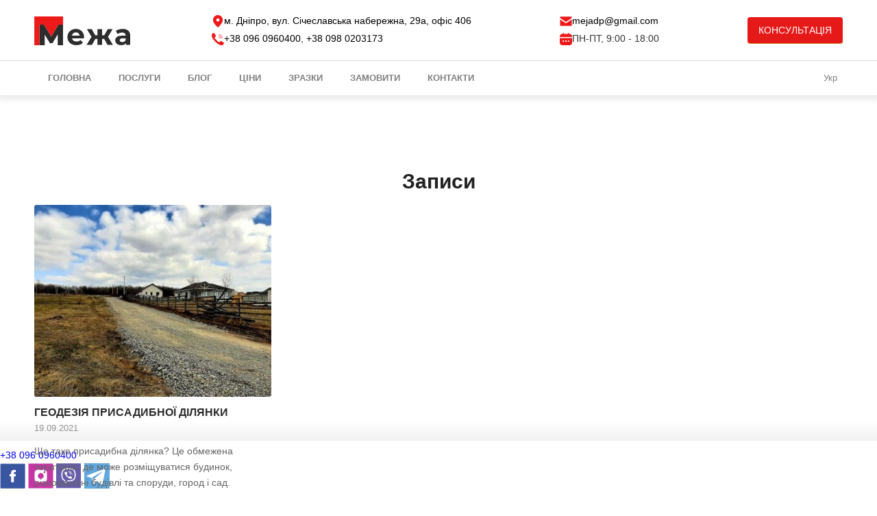

--- FILE ---
content_type: text/html; charset=UTF-8
request_url: https://meja.com.ua/tag/prysadybna-dilyanka/
body_size: 44775
content:
<!DOCTYPE html>
<html lang="uk" class="html_stretched responsive av-preloader-disabled av-custom-lightbox  html_header_top html_logo_left html_bottom_nav_header html_menu_left html_custom html_header_sticky html_header_shrinking_disabled html_mobile_menu_tablet html_header_searchicon html_content_align_center html_header_unstick_top_disabled html_header_stretch_disabled html_av-submenu-hidden html_av-submenu-display-click html_av-overlay-side html_av-overlay-side-classic html_av-submenu-clone html_entry_id_2293 av-no-preview html_text_menu_active ">
<head>
<meta charset="UTF-8" />
<meta name="theme-color" content="#ee1919">


<!-- mobile setting -->
<meta name="viewport" content="width=device-width, initial-scale=1, maximum-scale=5">
<meta name='robots' content='index, follow, max-image-preview:large, max-snippet:-1, max-video-preview:-1' />
	<style>img:is([sizes="auto" i], [sizes^="auto," i]) { contain-intrinsic-size: 3000px 1500px }</style>
	<link rel='preconnect' href='https://cdnjs.cloudflare.com' >
<link rel='preconnect' href='https://meja-com-ua.rapidload-cdn.io/' >

	<!-- This site is optimized with the Yoast SEO Premium plugin v26.8 (Yoast SEO v26.8) - https://yoast.com/product/yoast-seo-premium-wordpress/ -->
	<title>присадибна ділянка - МЕЖА</title><link rel="preload" href="https://meja.com.ua/wp-content/uploads/2022/01/meja-logo.png" as="image" fetchpriority="high">
	<meta name="description" content="присадибна ділянка" />
	<link rel="canonical" href="https://meja.com.ua/tag/prysadybna-dilyanka/" />
	<meta property="og:locale" content="uk_UA" />
	<meta property="og:type" content="article" />
	<meta property="og:title" content="присадибна ділянка - МЕЖА" />
	<meta property="og:url" content="https://meja.com.ua/tag/prysadybna-dilyanka/" />
	<meta property="og:site_name" content="Геодезія | Дніпро | МЕЖА" />
	<meta property="og:image" content="https://meja.com.ua/wp-content/uploads/2023/10/oformlenye-zemly-v-sobstvennost-scaled.webp" />
	<meta property="og:image:width" content="2560" />
	<meta property="og:image:height" content="1707" />
	<meta property="og:image:type" content="image/jpeg" />
	<meta name="twitter:card" content="summary_large_image" />
	<script type="application/ld+json" class="yoast-schema-graph">{"@context":"https://schema.org","@graph":[{"@type":"CollectionPage","@id":"https://meja.com.ua/tag/prysadybna-dilyanka/","url":"https://meja.com.ua/tag/prysadybna-dilyanka/","name":"присадибна ділянка - МЕЖА","isPartOf":{"@id":"https://meja.com.ua/#website"},"primaryImageOfPage":{"@id":"https://meja.com.ua/tag/prysadybna-dilyanka/#primaryimage"},"image":{"@id":"https://meja.com.ua/tag/prysadybna-dilyanka/#primaryimage"},"thumbnailUrl":"https://meja.com.ua/wp-content/uploads/2021/09/geodeziya-prisadibnoї-dilyanki.jpg","description":"присадибна ділянка","breadcrumb":{"@id":"https://meja.com.ua/tag/prysadybna-dilyanka/#breadcrumb"},"inLanguage":"uk"},{"@type":"ImageObject","inLanguage":"uk","@id":"https://meja.com.ua/tag/prysadybna-dilyanka/#primaryimage","url":"https://meja.com.ua/wp-content/uploads/2021/09/geodeziya-prisadibnoї-dilyanki.jpg","contentUrl":"https://meja.com.ua/wp-content/uploads/2021/09/geodeziya-prisadibnoї-dilyanki.jpg","width":1000,"height":461,"caption":"Геодезия приусадебного участка"},{"@type":"BreadcrumbList","@id":"https://meja.com.ua/tag/prysadybna-dilyanka/#breadcrumb","itemListElement":[{"@type":"ListItem","position":1,"name":"Головна","item":"https://meja.com.ua/"},{"@type":"ListItem","position":2,"name":"присадибна ділянка"}]},{"@type":"WebSite","@id":"https://meja.com.ua/#website","url":"https://meja.com.ua/","name":"Геодезия | Днепр | МЕЖА","description":"Геодезичні та землевпорядні послуги","publisher":{"@id":"https://meja.com.ua/#organization"},"alternateName":"МЕЖА","potentialAction":[{"@type":"SearchAction","target":{"@type":"EntryPoint","urlTemplate":"https://meja.com.ua/?s={search_term_string}"},"query-input":{"@type":"PropertyValueSpecification","valueRequired":true,"valueName":"search_term_string"}}],"inLanguage":"uk"},{"@type":["Organization","Place","ProfessionalService"],"@id":"https://meja.com.ua/#organization","name":"Межа: геодезія та кадастр","alternateName":"МЕЖА","url":"https://meja.com.ua/","logo":{"@id":"https://meja.com.ua/tag/prysadybna-dilyanka/#local-main-organization-logo"},"image":{"@id":"https://meja.com.ua/tag/prysadybna-dilyanka/#local-main-organization-logo"},"sameAs":["https://www.facebook.com/geomeja/","https://www.instagram.com/geomeja/"],"description":"МЕЖА — геодезична компанія у Дніпрі, що надає повний комплекс послуг: винос меж ділянки в натуру, топографічна зйомка М 1:500, геологія ділянки під будівництво, присвоєння кадастрового номера та приватизація землі. Працюємо оперативно, офіційно та з сертифікованими геодезистами. Гарантуємо точність вимірювань, професійний супровід та безкоштовну консультацію для клієнтів.","legalName":"МЕЖА","foundingDate":"2012-12-14","numberOfEmployees":{"@type":"QuantitativeValue","minValue":"11","maxValue":"50"},"actionableFeedbackPolicy":"https://meja.com.ua/kontacts/","diversityStaffingReport":"https://meja.com.ua/rating/","address":{"@id":"https://meja.com.ua/tag/prysadybna-dilyanka/#local-main-place-address"},"geo":{"@type":"GeoCoordinates","latitude":"48.4693284366594","longitude":"35.05034097924697"},"telephone":["+38 (096) 096 04 00","+38 (098) 020 31 73"],"contactPoint":{"@type":"ContactPoint","telephone":"+38 (095) 650 71 40","email":"alibimag@gmail.com"},"openingHoursSpecification":[{"@type":"OpeningHoursSpecification","dayOfWeek":["Monday","Tuesday","Wednesday","Thursday"],"opens":"09:00","closes":"18:00"},{"@type":"OpeningHoursSpecification","dayOfWeek":["Friday"],"opens":"09:00","closes":"17:00"},{"@type":"OpeningHoursSpecification","dayOfWeek":["Saturday","Sunday"],"opens":"00:00","closes":"00:00"}],"email":"mejadp@gmail.com","areaServed":"Dnipro and Dnipropetrovsk Oblast, Ukraine","vatID":"33220011500","taxID":"33220011500","priceRange":"$$$","currenciesAccepted":"UAH","paymentAccepted":"Cash, Bank Transfer, Credit Card"},{"@type":"PostalAddress","@id":"https://meja.com.ua/tag/prysadybna-dilyanka/#local-main-place-address","streetAddress":"вул. Січеславська Набережна, 29а, офіс 406","addressLocality":"Дніпро","postalCode":"49000","addressRegion":"Відчинено","addressCountry":"UA"},{"@type":"ImageObject","inLanguage":"uk","@id":"https://meja.com.ua/tag/prysadybna-dilyanka/#local-main-organization-logo","url":"https://meja.com.ua/wp-content/uploads/2022/11/montazhnaya-oblast-2-100.jpg","contentUrl":"https://meja.com.ua/wp-content/uploads/2022/11/montazhnaya-oblast-2-100.jpg","width":1631,"height":1890,"caption":"Межа: геодезія та кадастр"}]}</script>
	<meta name="geo.placename" content="Дніпро" />
	<meta name="geo.position" content="48.4693284366594;35.05034097924697" />
	<meta name="geo.region" content="Україна" />
	<!-- / Yoast SEO Premium plugin. -->


<link rel='stylesheet' id='formidable-css' href='https://meja.com.ua/wp-content/plugins/formidable/css/formidableforms.css?ver=114814' type='text/css' media='all' />
<link rel='stylesheet' id='avia-layout-child-css' href='https://meja.com.ua/wp-content/themes/enfold-child/layout.css?ver=6.7.4' type='text/css' media='all' />
<style id='classic-theme-styles-inline-css' type='text/css'>
/*! This file is auto-generated */
.wp-block-button__link{color:#fff;background-color:#32373c;border-radius:9999px;box-shadow:none;text-decoration:none;padding:calc(.667em + 2px) calc(1.333em + 2px);font-size:1.125em}.wp-block-file__button{background:#32373c;color:#fff;text-decoration:none}
</style>
<link rel='stylesheet' id='contact-form-7-css' href='https://meja.com.ua/wp-content/plugins/contact-form-7/includes/css/styles.css?ver=6.1.4' type='text/css' media='all' />
<link rel='stylesheet' id='kk-star-ratings-css' href='https://meja.com.ua/wp-content/plugins/kk-star-ratings/src/core/public/css/kk-star-ratings.css?ver=5.4.10.3' type='text/css' media='all' />
<link rel='stylesheet' id='mihdan-lite-youtube-embed-css' href='https://meja.com.ua/wp-content/plugins/mihdan-lite-youtube-embed/assets/dist/css/frontend.css?ver=1.8.0.3' type='text/css' media='all' />
<link rel='stylesheet' id='sffm-frontend-floatmenu-style-css' href='https://meja.com.ua/wp-content/plugins/super-floating-flying-menu/public/css/floatmenu-frontend.css?ver=2.2.1' type='text/css' media='all' />
<link rel='stylesheet' id='sffm-frontend-flymenu-style-css' href='https://meja.com.ua/wp-content/plugins/super-floating-flying-menu/public/css/flymenu-frontend.css?ver=2.2.1' type='text/css' media='all' />
<link rel='stylesheet' id='avia-grid-css' href='https://meja.com.ua/wp-content/themes/enfold/css/grid.css?ver=4.2.2' type='text/css' media='all' />
<link rel='stylesheet' id='avia-base-css' href='https://meja.com.ua/wp-content/themes/enfold/css/base.css?ver=4.2.2' type='text/css' media='all' />
<link rel='stylesheet' id='avia-scs-css' href='https://meja.com.ua/wp-content/themes/enfold/css/shortcodes.css?ver=4.2.2' type='text/css' media='all' />
<link rel='stylesheet' id='avia-print-css' href='https://meja.com.ua/wp-content/themes/enfold/css/print.css?ver=4.2.2' type='text/css' media='print' />
<link rel='stylesheet' id='avia-dynamic-css' href='https://meja.com.ua/wp-content/uploads/dynamic_avia/enfold_child.css?ver=6888c631949f9' type='text/css' media='all' />
<link rel='stylesheet' id='avia-custom-css' href='https://meja.com.ua/wp-content/themes/enfold/css/custom.css?ver=4.2.2' type='text/css' media='all' />
<link rel='stylesheet' id='heateor_sss_frontend_css-css' href='https://meja.com.ua/wp-content/plugins/sassy-social-share/public/css/sassy-social-share-public.css?ver=3.3.79' type='text/css' media='all' />
<style id='heateor_sss_frontend_css-inline-css' type='text/css'>
.heateor_sss_button_instagram span.heateor_sss_svg,a.heateor_sss_instagram span.heateor_sss_svg{background:radial-gradient(circle at 30% 107%,#fdf497 0,#fdf497 5%,#fd5949 45%,#d6249f 60%,#285aeb 90%)}.heateor_sss_horizontal_sharing .heateor_sss_svg,.heateor_sss_standard_follow_icons_container .heateor_sss_svg{color:#fff;border-width:0px;border-style:solid;border-color:transparent}.heateor_sss_horizontal_sharing .heateorSssTCBackground{color:#666}.heateor_sss_horizontal_sharing span.heateor_sss_svg:hover,.heateor_sss_standard_follow_icons_container span.heateor_sss_svg:hover{border-color:transparent;}.heateor_sss_vertical_sharing span.heateor_sss_svg,.heateor_sss_floating_follow_icons_container span.heateor_sss_svg{color:#fff;border-width:0px;border-style:solid;border-color:transparent;}.heateor_sss_vertical_sharing .heateorSssTCBackground{color:#666;}.heateor_sss_vertical_sharing span.heateor_sss_svg:hover,.heateor_sss_floating_follow_icons_container span.heateor_sss_svg:hover{border-color:transparent;}@media screen and (max-width:783px) {.heateor_sss_vertical_sharing{display:none!important}}
</style>
<script type="text/javascript" src="https://meja.com.ua/wp-includes/js/jquery/jquery.min.js?ver=3.7.1" id="jquery-core-js"></script>
<script type="text/javascript" src="https://meja.com.ua/wp-includes/js/jquery/jquery-migrate.min.js?ver=3.4.1" id="jquery-migrate-js" defer></script>
<script type="text/javascript" src="https://meja.com.ua/wp-content/plugins/keepincrm-cf7-master/js/js.cookie.js?ver=6.7.4" id="js.cookie-js" defer></script>
<script type="text/javascript" src="https://meja.com.ua/wp-content/plugins/keepincrm-cf7-master/js/handle-utm.js?ver=6.7.4" id="handle-utm-js" defer></script>
<script type="text/javascript" src="https://meja.com.ua/wp-content/plugins/super-floating-flying-menu/public/js/modernizr.custom.js?ver=2.2.1" id="modernizr-custom-js" defer></script>
<script type="text/javascript" src="https://meja.com.ua/wp-content/plugins/super-floating-flying-menu/admin/js/jquery.mCustomScrollbar.js?ver=2.2.1" id="jquery-mCustomScrollbar-script-js" defer></script>
<script type="text/javascript" src="https://meja.com.ua/wp-content/themes/enfold/js/avia-compat.js?ver=4.2.2" id="avia-compat-js" defer></script>
<script defer src="[data-uri]"></script>
<link rel="profile" href="http://gmpg.org/xfn/11" />
<link rel="alternate" type="application/rss+xml" title="Геодезія | Дніпро | МЕЖА RSS2 Feed" href="https://meja.com.ua/feed/" />
<link rel="pingback" href="https://meja.com.ua/xmlrpc.php" />

<style type='text/css' media='screen'>
 #top #header_main > .container, #top #header_main > .container .main_menu  .av-main-nav > li > a, #top #header_main #menu-item-shop .cart_dropdown_link{ height:96px; line-height: 96px; }
 .html_top_nav_header .av-logo-container{ height:96px;  }
 .html_header_top.html_header_sticky #top #wrap_all #main{ padding-top:148px; } 
</style>
<!--[if lt IE 9]><script src="https://meja.com.ua/wp-content/themes/enfold/js/html5shiv.js"></script><![endif]-->
<link rel="icon" href="https://meja.com.ua/wp-content/uploads/2019/04/favicon2.png" type="image/png">


<!--
Debugging Info for Theme support: 

Theme: Enfold
Version: 4.2.2
Installed: enfold
AviaFramework Version: 4.6
AviaBuilder Version: 0.9.5
- - - - - - - - - - -
ChildTheme: Enfold Child
ChildTheme Version: 1.0.0
ChildTheme Installed: enfold

ML:256-PU:119-PLA:24
WP:6.7.4
Updates: disabled
-->

<style type='text/css'>
@font-face {font-family: 'entypo-fontello'; font-weight: normal; font-style: normal; font-display: swap;
src: url('https://meja.com.ua/wp-content/themes/enfold/config-templatebuilder/avia-template-builder/assets/fonts/entypo-fontello.eot?v=3');
src: url('https://meja.com.ua/wp-content/themes/enfold/config-templatebuilder/avia-template-builder/assets/fonts/entypo-fontello.eot?v=3#iefix') format('embedded-opentype'), 
url('https://meja.com.ua/wp-content/themes/enfold/config-templatebuilder/avia-template-builder/assets/fonts/entypo-fontello.woff2?v=3') format('woff2'), 
url('https://meja.com.ua/wp-content/themes/enfold/config-templatebuilder/avia-template-builder/assets/fonts/entypo-fontello.ttf?v=3') format('truetype'), 
url('https://meja.com.ua/wp-content/themes/enfold/config-templatebuilder/avia-template-builder/assets/fonts/entypo-fontello.svg?v=3#entypo-fontello') format('svg');
} #top .avia-font-entypo-fontello, body .avia-font-entypo-fontello, html body [data-av_iconfont='entypo-fontello']:before{ font-family: 'entypo-fontello'; }
</style><noscript><style>.perfmatters-lazy[data-src]{display:none !important;}</style></noscript><style>.perfmatters-lazy.pmloaded,.perfmatters-lazy.pmloaded>img,.perfmatters-lazy>img.pmloaded,.perfmatters-lazy[data-ll-status=entered]{animation:500ms pmFadeIn}@keyframes pmFadeIn{0%{opacity:0}100%{opacity:1}}body .perfmatters-lazy-css-bg:not([data-ll-status=entered]),body .perfmatters-lazy-css-bg:not([data-ll-status=entered]) *,body .perfmatters-lazy-css-bg:not([data-ll-status=entered])::before,body .perfmatters-lazy-css-bg:not([data-ll-status=entered])::after,body .perfmatters-lazy-css-bg:not([data-ll-status=entered]) *::before,body .perfmatters-lazy-css-bg:not([data-ll-status=entered]) *::after{background-image:none!important;will-change:transform;transition:opacity 0.025s ease-in,transform 0.025s ease-in!important;}</style></head>
<body id="top" class="archive tag tag-prysadybna-dilyanka tag-627 stretched arial-websave _arial " itemscope="itemscope" itemtype="https://schema.org/WebPage" >
	
	<div id='wrap_all'>
	
<header id='header' class='all_colors header_color dark_bg_color  av_header_top av_logo_left av_bottom_nav_header av_menu_left av_custom av_header_sticky av_header_shrinking_disabled av_header_stretch_disabled av_mobile_menu_tablet av_header_searchicon av_header_unstick_top_disabled av_header_border_disabled'  role="banner" itemscope="itemscope" itemtype="https://schema.org/WPHeader" >

		<div  id='header_main' class='container_wrap container_wrap_logo'>

        <div class='av-logo-container'><div class='container inner-container'><div class='logo-wrapper'><span class='logo'><a href='https://meja.com.ua/ 'aria-label='logo'><img data-perfmatters-preload height="43" width="141" src="https://meja.com.ua/wp-content/uploads/2022/01/meja-logo.png" alt="Геодезія | Дніпро | МЕЖА" title="Геодезія | Дніпро | МЕЖА" fetchpriority="high"></a></span></div><!-- CUSTOM CONTACT BLOCK BEGIN -->
                              <div class="meja-header-meta-wrapper">
                                  <div class="meja-header-meta">
                                      <div class="meta-header-item">
                                          <svg width="18" height="18" viewBox="0 0 18 18" fill="none" xmlns="http://www.w3.org/2000/svg">
                                            <g clip-path="url(#clip0_3016_215)">
                                            <path d="M9.00026 0.000237644C7.76465 0.000465179 6.55039 0.322388 5.47695 0.934329C4.40352 1.54627 3.50789 2.42714 2.87822 3.49027C2.24854 4.5534 1.90651 5.76216 1.88577 6.99759C1.86503 8.23303 2.16631 9.45258 2.75994 10.5362C4.53494 14.138 8.95348 17.9757 8.95348 17.9757L9.01071 18L9.06929 17.9757C9.06929 17.9757 13.9783 13.7104 15.5244 9.9529C15.5485 9.89818 15.5698 9.843 15.5941 9.78692C15.6071 9.75081 15.6189 9.71494 15.6325 9.67929C16.0518 8.60177 16.2017 7.43819 16.0692 6.28959C15.9367 5.14098 15.5259 4.04207 14.8724 3.08828C14.2188 2.13449 13.3423 1.35464 12.319 0.816449C11.2957 0.278262 10.1565 -0.00199593 9.00026 1.07e-05V0.000237644ZM9.00026 9.61435C8.50625 9.61435 8.02333 9.46785 7.61258 9.1934C7.20182 8.91894 6.88168 8.52884 6.69263 8.07244C6.50358 7.61603 6.45411 7.11381 6.55049 6.6293C6.64687 6.14478 6.88476 5.69972 7.23408 5.3504C7.58339 5.00108 8.02845 4.76319 8.51297 4.66682C8.99749 4.57044 9.49971 4.61991 9.95611 4.80896C10.4125 4.99801 10.8026 5.31815 11.0771 5.7289C11.3515 6.13966 11.498 6.62258 11.498 7.11659C11.498 7.77903 11.2349 8.41435 10.7664 8.88277C10.298 9.35119 9.6627 9.61435 9.00026 9.61435Z" fill="#EE1919"/>
                                            <path d="M8.99982 3.25586C8.23635 3.25586 7.49003 3.48225 6.85523 3.90642C6.22043 4.33058 5.72566 4.93345 5.43349 5.63881C5.14132 6.34416 5.06488 7.12032 5.21382 7.86912C5.36277 8.61792 5.73041 9.30574 6.27027 9.84559C6.81012 10.3854 7.49794 10.7531 8.24674 10.902C8.99554 11.051 9.77169 10.9745 10.477 10.6824C11.1824 10.3902 11.7853 9.89543 12.2094 9.26063C12.6336 8.62583 12.86 7.87951 12.86 7.11604C12.8595 6.0924 12.4527 5.11083 11.7289 4.38701C11.005 3.66319 10.0235 3.25634 8.99982 3.25586ZM8.99982 9.6138C8.50581 9.6138 8.0229 9.4673 7.61214 9.19285C7.20139 8.91839 6.88125 8.52829 6.6922 8.07189C6.50315 7.61548 6.45368 7.11326 6.55006 6.62875C6.64643 6.14423 6.88432 5.69917 7.23364 5.34985C7.58296 5.00053 8.02802 4.76264 8.51253 4.66627C8.99705 4.56989 9.49927 4.61935 9.95568 4.8084C10.4121 4.99745 10.8022 5.3176 11.0766 5.72835C11.3511 6.13911 11.4976 6.62203 11.4976 7.11604C11.4976 7.44407 11.433 7.76889 11.3075 8.07196C11.182 8.37502 10.998 8.6504 10.7661 8.88236C10.5341 9.11433 10.2588 9.29833 9.95573 9.42387C9.65267 9.54941 9.32785 9.61402 8.99982 9.61402V9.6138Z" fill="#EE1919"/>
                                            </g>
                                            <defs>
                                            <clipPath id="clip0_3016_215">
                                            <rect width="18" height="18" fill="white"/>
                                            </clipPath>
                                            </defs>
                                            </svg>
                                            
                                          <span><a href="https://goo.gl/maps/iLuJgqukM79mt8JP8" target="_blank" rel="nofollow">м. Дніпро, вул. Січеславська набережна, 29а, офіс 406</a></span>
                                      </div>
                                      <div class="meta-header-item">
                                          <svg width="18" height="18" viewBox="0 0 18 18" fill="none" xmlns="http://www.w3.org/2000/svg">
                                            <g clip-path="url(#clip0_3016_245)">
                                            <path d="M17.65 14.3129L15.6545 12.9825L13.8806 11.8001C13.5382 11.5723 13.0781 11.647 12.8254 11.9714L11.7277 13.3825C11.4919 13.6887 11.0678 13.7767 10.7297 13.5895C9.98484 13.1752 9.10408 12.7851 7.16074 10.8393C5.21739 8.89342 4.82481 8.01515 4.41049 7.27034C4.22329 6.93221 4.31128 6.50806 4.61749 6.2723L6.02861 5.17463C6.35299 4.92193 6.4277 4.46184 6.19993 4.11946L5.05385 2.40016L3.68709 0.350013C3.45447 0.0010554 2.98879 -0.103709 2.62915 0.111972L1.0529 1.0576C0.626917 1.30857 0.313784 1.71385 0.178364 2.1894C-0.252682 3.76098 -0.339587 7.2278 5.21644 12.7838C10.7725 18.3399 14.239 18.2527 15.8105 17.8216C16.2861 17.6862 16.6914 17.3731 16.9424 16.9471L17.888 15.3709C18.1037 15.0112 17.9989 14.5455 17.65 14.3129Z" fill="#EE1919"/>
                                            <path d="M10.2415 2.79304C13.1539 2.79627 15.514 5.15643 15.5173 8.06884C15.5173 8.24023 15.6562 8.3792 15.8276 8.3792C15.999 8.3792 16.138 8.24026 16.138 8.06884C16.1344 4.8138 13.4966 2.17595 10.2415 2.17236C10.0701 2.17236 9.93115 2.3113 9.93115 2.48272C9.93112 2.65407 10.0701 2.79304 10.2415 2.79304Z" fill="#EE1919"/>
                                            <path d="M10.2415 4.65538C12.126 4.65759 13.653 6.18469 13.6552 8.06912C13.6552 8.2405 13.7942 8.37947 13.9656 8.37947C14.137 8.37947 14.276 8.24054 14.276 8.06912C14.2734 5.84203 12.4686 4.03723 10.2415 4.03467C10.0701 4.03467 9.93115 4.1736 9.93115 4.34502C9.93115 4.51644 10.0701 4.65538 10.2415 4.65538Z" fill="#EE1919"/>
                                            <path d="M10.2415 6.51716C11.098 6.51818 11.7922 7.2123 11.7932 8.06887C11.7932 8.24025 11.9321 8.37922 12.1035 8.37922C12.2749 8.37922 12.4139 8.24029 12.4139 8.06887C12.4125 6.86967 11.4407 5.89786 10.2415 5.89648C10.0701 5.89648 9.93115 6.03542 9.93115 6.20684C9.93112 6.37822 10.0701 6.51716 10.2415 6.51716Z" fill="#EE1919"/>
                                            </g>
                                            <defs>
                                            <clipPath id="clip0_3016_245">
                                            <rect width="18" height="18" fill="white"/>
                                            </clipPath>
                                            </defs>
                                            </svg>
                                           
                                          <span><a href="tel:+380960960400">+38 096 0960400</a>, <a href="tel:+380980203173">+38 098 0203173</a></span>
                                      </div>
                                  </div>
                                  <div class="meja-header-meta">
                                      <div class="meta-header-item" >
                                          <svg width="18" height="18" viewBox="0 0 18 18" fill="none" xmlns="http://www.w3.org/2000/svg">
                                            <path d="M10.3971 11.1511C9.96628 11.4237 9.48155 11.5617 8.99683 11.5617C8.51884 11.5617 8.04085 11.4305 7.62681 11.1645L0.716121 6.51252C0.601672 6.4351 0.450195 6.51589 0.450195 6.6539V14.9851C0.450195 15.4564 0.833935 15.8401 1.3052 15.8401H16.6952C17.1665 15.8401 17.5502 15.4564 17.5502 14.9851V6.6539C17.5502 6.51589 17.3987 6.4351 17.2843 6.51252L10.3971 11.1511Z" fill="#EE1919"/>
                                            <path d="M8.55923 9.73397C8.81842 9.89892 9.1786 9.89892 9.45799 9.72051L17.4761 4.32122C17.5233 4.29092 17.5502 4.23707 17.5502 4.17984V3.01516C17.5502 2.5439 17.1665 2.16016 16.6952 2.16016H1.3052C0.833935 2.16016 0.450195 2.5439 0.450195 3.01516V4.17984C0.450195 4.23707 0.477124 4.29092 0.52425 4.32122L8.55923 9.73397Z" fill="#EE1919"/>
                                            </svg>

                                          <a href="mailto:mejadp@gmail.com">mejadp@gmail.com</a>
                                      </div>
                                      <div class="meta-header-item" >
                                        <svg width="18" height="18" viewBox="0 0 18 18" fill="none" xmlns="http://www.w3.org/2000/svg">
                                        <g clip-path="url(#clip0_3016_210)">
                                        <path d="M0 14.25C0.00119089 15.2442 0.396661 16.1973 1.09966 16.9003C1.80267 17.6033 2.7558 17.9988 3.75 18H14.25C15.2442 17.9988 16.1973 17.6033 16.9003 16.9003C17.6033 16.1973 17.9988 15.2442 18 14.25V7.5H0V14.25ZM12.75 10.875C12.9725 10.875 13.19 10.941 13.375 11.0646C13.56 11.1882 13.7042 11.3639 13.7894 11.5695C13.8745 11.775 13.8968 12.0012 13.8534 12.2195C13.81 12.4377 13.7028 12.6382 13.5455 12.7955C13.3882 12.9528 13.1877 13.06 12.9695 13.1034C12.7512 13.1468 12.525 13.1245 12.3195 13.0394C12.1139 12.9542 11.9382 12.81 11.8146 12.625C11.691 12.44 11.625 12.2225 11.625 12C11.625 11.7016 11.7435 11.4155 11.9545 11.2045C12.1655 10.9935 12.4516 10.875 12.75 10.875ZM9 10.875C9.2225 10.875 9.44001 10.941 9.62502 11.0646C9.81002 11.1882 9.95422 11.3639 10.0394 11.5695C10.1245 11.775 10.1468 12.0012 10.1034 12.2195C10.06 12.4377 9.95283 12.6382 9.7955 12.7955C9.63816 12.9528 9.43771 13.06 9.21948 13.1034C9.00125 13.1468 8.77505 13.1245 8.56948 13.0394C8.36391 12.9542 8.18821 12.81 8.0646 12.625C7.94098 12.44 7.875 12.2225 7.875 12C7.875 11.7016 7.99353 11.4155 8.2045 11.2045C8.41548 10.9935 8.70163 10.875 9 10.875ZM5.25 10.875C5.4725 10.875 5.69001 10.941 5.87502 11.0646C6.06002 11.1882 6.20422 11.3639 6.28936 11.5695C6.37451 11.775 6.39679 12.0012 6.35338 12.2195C6.30998 12.4377 6.20283 12.6382 6.0455 12.7955C5.88816 12.9528 5.68771 13.06 5.46948 13.1034C5.25125 13.1468 5.02505 13.1245 4.81948 13.0394C4.61391 12.9542 4.43821 12.81 4.3146 12.625C4.19098 12.44 4.125 12.2225 4.125 12C4.125 11.7016 4.24353 11.4155 4.4545 11.2045C4.66548 10.9935 4.95163 10.875 5.25 10.875Z" fill="#EE1919"/>
                                        <path d="M14.25 1.5H13.5V0.75C13.5 0.551088 13.421 0.360322 13.2803 0.21967C13.1397 0.0790176 12.9489 0 12.75 0C12.5511 0 12.3603 0.0790176 12.2197 0.21967C12.079 0.360322 12 0.551088 12 0.75V1.5H6V0.75C6 0.551088 5.92098 0.360322 5.78033 0.21967C5.63968 0.0790176 5.44891 0 5.25 0C5.05109 0 4.86032 0.0790176 4.71967 0.21967C4.57902 0.360322 4.5 0.551088 4.5 0.75V1.5H3.75C2.7558 1.50119 1.80267 1.89666 1.09966 2.59967C0.396661 3.30267 0.00119089 4.2558 0 5.25L0 6H18V5.25C17.9988 4.2558 17.6033 3.30267 16.9003 2.59967C16.1973 1.89666 15.2442 1.50119 14.25 1.5Z" fill="#EE1919"/>
                                        </g>
                                        <defs>
                                        <clipPath id="clip0_3016_210">
                                        <rect width="18" height="18" fill="white"/>
                                        </clipPath>
                                        </defs>
                                        </svg>

                                          <span>ПН-ПТ, 9:00 - 18:00</span>
                                      </div>
                                  </div>
                                  <div class="meja-header-meta">
                                          <a href="javascript:void(null)" class="avia-button avia-color-orange cta-button open-popup-link top-section" style="padding: 8px 16px; border-radius: 4px; background: #e61919; color: white; text-decoration: none;">КОНСУЛЬТАЦІЯ</a>
                                      </div>
                              </div>
                             <!-- CUSTOM CONTACT BLOCK END --></div></div><div id='header_main_alternate' class='container_wrap'><div class='container'><nav class='main_menu' data-selectname='Select a page'  role="navigation" itemscope="itemscope" itemtype="https://schema.org/SiteNavigationElement" ><div class="avia-menu av-main-nav-wrap"><ul id="avia-menu" class="menu av-main-nav"><li id="menu-item-688" class="menu-item menu-item-type-post_type menu-item-object-page menu-item-home menu-item-top-level menu-item-top-level-1"><a title="ГОЛОВНА" href="https://meja.com.ua/" itemprop="url"><span class="avia-bullet"></span><span class="avia-menu-text">ГОЛОВНА</span><span class="avia-menu-fx"><span class="avia-arrow-wrap"><span class="avia-arrow"></span></span></span></a></li>
<li id="menu-item-686" class="menu-item menu-item-type-post_type menu-item-object-page menu-item-has-children menu-item-mega-parent  menu-item-top-level menu-item-top-level-2"><a href="https://meja.com.ua/geodezichni-ta-zemlevporyadni-poslugi/" itemprop="url"><span class="avia-bullet"></span><span class="avia-menu-text">ПОСЛУГИ</span><span class="avia-menu-fx"><span class="avia-arrow-wrap"><span class="avia-arrow"></span></span></span></a>
<div class='avia_mega_div avia_mega4 twelve units'>

<ul class="sub-menu">
	<li id="menu-item-3559" class="menu-item menu-item-type-custom menu-item-object-custom menu-item-has-children avia_mega_menu_columns_4 three units  avia_mega_menu_columns_first"><span class='mega_menu_title heading-color av-special-font'><a href='/geodezichni-ta-zemlevporyadni-poslugi/#zm'>ЗЕМЛЕУСТРІЙ</a></span>
	<ul class="sub-menu">
		<li id="menu-item-788" class="menu-item menu-item-type-post_type menu-item-object-post menu-item-has-children"><a title="Присвоєння кадастрового номера" href="https://meja.com.ua/prisvoennya-kadastrovogo-nomera/" itemprop="url"><span class="avia-bullet"></span><span class="avia-menu-text">Присвоєння кадастрового номера</span></a>
		<ul class="sub-menu">
			<li id="menu-item-2751" class="menu-item menu-item-type-post_type menu-item-object-page"><a href="https://meja.com.ua/kadastrovyj-nomer-dnipro/" itemprop="url"><span class="avia-bullet"></span><span class="avia-menu-text">Кадастровий номер Дніпро</span></a></li>
			<li id="menu-item-9661" class="menu-item menu-item-type-post_type menu-item-object-page"><a href="https://meja.com.ua/kadastrovyj-inzhener-v-dnipri/" itemprop="url"><span class="avia-bullet"></span><span class="avia-menu-text">Кадастровий інженер в Дніпрі</span></a></li>
		</ul>
</li>
		<li id="menu-item-3905" class="menu-item menu-item-type-post_type menu-item-object-page"><a href="https://meja.com.ua/kadastrovyj-nomer/" itemprop="url"><span class="avia-bullet"></span><span class="avia-menu-text">Кадастровий номер</span></a></li>
		<li id="menu-item-3123" class="menu-item menu-item-type-post_type menu-item-object-page menu-item-has-children"><a href="https://meja.com.ua/pryvatyzacziya-zemli/" itemprop="url"><span class="avia-bullet"></span><span class="avia-menu-text">Приватизація землі</span></a>
		<ul class="sub-menu">
			<li id="menu-item-3916" class="menu-item menu-item-type-post_type menu-item-object-page"><a href="https://meja.com.ua/pryvatyzacziya-zemli-pid-budynkom/" itemprop="url"><span class="avia-bullet"></span><span class="avia-menu-text">Приватизація землі під будинком</span></a></li>
			<li id="menu-item-3515" class="menu-item menu-item-type-post_type menu-item-object-page"><a href="https://meja.com.ua/pryvatyzacziya-dachnoyi-dilyanky/" itemprop="url"><span class="avia-bullet"></span><span class="avia-menu-text">Приватизація дачної ділянки</span></a></li>
			<li id="menu-item-9700" class="menu-item menu-item-type-post_type menu-item-object-page"><a href="https://meja.com.ua/uzakonyty-dachnyj-budynok/" itemprop="url"><span class="avia-bullet"></span><span class="avia-menu-text">Узаконити дачний будинок</span></a></li>
		</ul>
</li>
		<li id="menu-item-1448" class="menu-item menu-item-type-post_type menu-item-object-page"><a href="https://meja.com.ua/pryvatyzacziya-zemli-v-dnipri/" itemprop="url"><span class="avia-bullet"></span><span class="avia-menu-text">Приватизація землі в Дніпрі</span></a></li>
		<li id="menu-item-2740" class="menu-item menu-item-type-post_type menu-item-object-page"><a href="https://meja.com.ua/zemlevporyadni-roboty/" itemprop="url"><span class="avia-bullet"></span><span class="avia-menu-text">Землевпорядні роботи</span></a></li>
		<li id="menu-item-5660" class="menu-item menu-item-type-post_type menu-item-object-page"><a href="https://meja.com.ua/proekt-vidvedennya-zemelnoyi-dilyanky/" itemprop="url"><span class="avia-bullet"></span><span class="avia-menu-text">Проект відведення земельної ділянки</span></a></li>
		<li id="menu-item-3423" class="menu-item menu-item-type-post_type menu-item-object-page"><a href="https://meja.com.ua/zmina-czilovogo-pryznachennya-zemelnoyi-dilyanky/" itemprop="url"><span class="avia-bullet"></span><span class="avia-menu-text">Зміна цільового призначення земельної ділянки</span></a></li>
		<li id="menu-item-4087" class="menu-item menu-item-type-post_type menu-item-object-page"><a href="https://meja.com.ua/zemli-komerczijnogo-vykorystannya/" itemprop="url"><span class="avia-bullet"></span><span class="avia-menu-text">Землі комерційного використання</span></a></li>
		<li id="menu-item-4068" class="menu-item menu-item-type-post_type menu-item-object-page"><a href="https://meja.com.ua/samochynne-budivnycztvo/" itemprop="url"><span class="avia-bullet"></span><span class="avia-menu-text">Самочинне будівництво</span></a></li>
		<li id="menu-item-1175" class="menu-item menu-item-type-post_type menu-item-object-post"><a href="https://meja.com.ua/podil-zemelnu-dilyanku/" itemprop="url"><span class="avia-bullet"></span><span class="avia-menu-text">Поділ земельної ділянки</span></a></li>
		<li id="menu-item-9542" class="menu-item menu-item-type-post_type menu-item-object-page"><a href="https://meja.com.ua/rozpodil-zemelnoyi-dilyanky/" itemprop="url"><span class="avia-bullet"></span><span class="avia-menu-text">Розподіл земельної ділянки</span></a></li>
		<li id="menu-item-4031" class="menu-item menu-item-type-post_type menu-item-object-page"><a href="https://meja.com.ua/servitut/" itemprop="url"><span class="avia-bullet"></span><span class="avia-menu-text">Сервітут</span></a></li>
		<li id="menu-item-3888" class="menu-item menu-item-type-post_type menu-item-object-page"><a href="https://meja.com.ua/superficzij/" itemprop="url"><span class="avia-bullet"></span><span class="avia-menu-text">Суперфіцій</span></a></li>
		<li id="menu-item-2040" class="menu-item menu-item-type-custom menu-item-object-custom"><a href="https://meja.com.ua/oczinka-zemelnoyi-dilyanky/" itemprop="url"><span class="avia-bullet"></span><span class="avia-menu-text">Оцінка земельної ділянки</span></a></li>
	</ul>
</li>
	<li id="menu-item-3562" class="menu-item menu-item-type-custom menu-item-object-custom menu-item-has-children avia_mega_menu_columns_4 three units "><span class='mega_menu_title heading-color av-special-font'><a href='/geodezichni-ta-zemlevporyadni-poslugi/#geo'>ГЕОДЕЗІЯ</a></span>
	<ul class="sub-menu">
		<li id="menu-item-2996" class="menu-item menu-item-type-post_type menu-item-object-page"><a href="https://meja.com.ua/geodeziya-dilyanky/" itemprop="url"><span class="avia-bullet"></span><span class="avia-menu-text">Геодезія ділянки</span></a></li>
		<li id="menu-item-4324" class="menu-item menu-item-type-post_type menu-item-object-page"><a href="https://meja.com.ua/pyatysotka-zemelnoyi-dilyanky/" itemprop="url"><span class="avia-bullet"></span><span class="avia-menu-text">Пятисотка земельної ділянки</span></a></li>
		<li id="menu-item-2625" class="menu-item menu-item-type-custom menu-item-object-custom"><a href="https://meja.com.ua/vynos-mezh-zemelnoyi-dilyanky/" itemprop="url"><span class="avia-bullet"></span><span class="avia-menu-text">Винос меж земельної ділянки</span></a></li>
		<li id="menu-item-8332" class="menu-item menu-item-type-post_type menu-item-object-page"><a href="https://meja.com.ua/vstanovlennya-mezh-zemelnoyi-dilyanky/" itemprop="url"><span class="avia-bullet"></span><span class="avia-menu-text">Встановлення меж земельної ділянки</span></a></li>
		<li id="menu-item-1176" class="menu-item menu-item-type-post_type menu-item-object-post"><a href="https://meja.com.ua/topografichne-znimannya/" itemprop="url"><span class="avia-bullet"></span><span class="avia-menu-text">Топографічне знімання</span></a></li>
		<li id="menu-item-2538" class="menu-item menu-item-type-post_type menu-item-object-post"><a href="https://meja.com.ua/topografichnyj-plan-misczevosti/" itemprop="url"><span class="avia-bullet"></span><span class="avia-menu-text">Топографічний план місцевості</span></a></li>
		<li id="menu-item-2716" class="menu-item menu-item-type-post_type menu-item-object-post"><a href="https://meja.com.ua/vykonavcha-zjomka/" itemprop="url"><span class="avia-bullet"></span><span class="avia-menu-text">Виконавча зйомка</span></a></li>
		<li id="menu-item-2470" class="menu-item menu-item-type-post_type menu-item-object-post"><a href="https://meja.com.ua/geodeziya-sadovoyi-dilyanky/" itemprop="url"><span class="avia-bullet"></span><span class="avia-menu-text">Геодезія садової ділянки</span></a></li>
		<li id="menu-item-8799" class="menu-item menu-item-type-post_type menu-item-object-page"><a href="https://meja.com.ua/geodeziya-sonyachnyh-elektrostanczij-u-dnipri/" itemprop="url"><span class="avia-bullet"></span><span class="avia-menu-text">Геодезія сонячних електростанцій</span></a></li>
		<li id="menu-item-2969" class="menu-item menu-item-type-post_type menu-item-object-page"><a href="https://meja.com.ua/kontrolna-geodezychna-zjomka/" itemprop="url"><span class="avia-bullet"></span><span class="avia-menu-text">Контрольна геодезична зйомка</span></a></li>
		<li id="menu-item-1177" class="menu-item menu-item-type-post_type menu-item-object-post"><a href="https://meja.com.ua/poshuk-pidzemnyh-komunikacii/" itemprop="url"><span class="avia-bullet"></span><span class="avia-menu-text">Пошук підземних комунікацій</span></a></li>
		<li id="menu-item-2469" class="menu-item menu-item-type-post_type menu-item-object-post"><a href="https://meja.com.ua/geodeziya-dlya-landshaftnogo-dyzajnu/" itemprop="url"><span class="avia-bullet"></span><span class="avia-menu-text">Геодезія для ландшафтного дизайну</span></a></li>
		<li id="menu-item-3455" class="menu-item menu-item-type-post_type menu-item-object-page menu-item-has-children"><a href="https://meja.com.ua/geodezychni-roboty-v-budivnycztvi/" itemprop="url"><span class="avia-bullet"></span><span class="avia-menu-text">Геодезичні роботи в будівництві</span></a>
		<ul class="sub-menu">
			<li id="menu-item-5485" class="menu-item menu-item-type-post_type menu-item-object-page"><a href="https://meja.com.ua/ru/repernye-tochki/" itemprop="url"><span class="avia-bullet"></span><span class="avia-menu-text">Реперные точки</span></a></li>
		</ul>
</li>
		<li id="menu-item-5486" class="menu-item menu-item-type-post_type menu-item-object-page"><a href="https://meja.com.ua/geodezychna-osnova/" itemprop="url"><span class="avia-bullet"></span><span class="avia-menu-text">Геодезична основа</span></a></li>
		<li id="menu-item-5752" class="menu-item menu-item-type-post_type menu-item-object-page"><a href="https://meja.com.ua/geopidosnova-dilyanky/" itemprop="url"><span class="avia-bullet"></span><span class="avia-menu-text">Геопідоснова ділянки</span></a></li>
		<li id="menu-item-5472" class="menu-item menu-item-type-post_type menu-item-object-page"><a href="https://meja.com.ua/rozmichuvalni-roboty/" itemprop="url"><span class="avia-bullet"></span><span class="avia-menu-text">Розмічувальні роботи</span></a></li>
		<li id="menu-item-3498" class="menu-item menu-item-type-post_type menu-item-object-page"><a href="https://meja.com.ua/mezhuvannya-zemelnoyi-dilyanky/" itemprop="url"><span class="avia-bullet"></span><span class="avia-menu-text">Межування земельної ділянки</span></a></li>
		<li id="menu-item-5720" class="menu-item menu-item-type-post_type menu-item-object-page"><a href="https://meja.com.ua/geodeziya-vodojmy/" itemprop="url"><span class="avia-bullet"></span><span class="avia-menu-text">Геодезія водойми</span></a></li>
		<li id="menu-item-2465" class="menu-item menu-item-type-post_type menu-item-object-post"><a href="https://meja.com.ua/geodeziya-dlya-sudu/" itemprop="url"><span class="avia-bullet"></span><span class="avia-menu-text">Геодезія для суду</span></a></li>
		<li id="menu-item-1173" class="menu-item menu-item-type-post_type menu-item-object-post"><a href="https://meja.com.ua/geodezichne-aerofotoznimannya/" itemprop="url"><span class="avia-bullet"></span><span class="avia-menu-text">Геодезичне аерофотознімання</span></a></li>
		<li id="menu-item-1736" class="menu-item menu-item-type-custom menu-item-object-custom"><a href="https://meja.com.ua/sytuaczijnyj-plan-v-dnipri/" itemprop="url"><span class="avia-bullet"></span><span class="avia-menu-text">Ситуаційний план</span></a></li>
	</ul>
</li>
	<li id="menu-item-1765" class="menu-item menu-item-type-custom menu-item-object-custom menu-item-has-children avia_mega_menu_columns_4 three units "><span class='mega_menu_title heading-color av-special-font'><a href='https://meja.com.ua/geodeziya-dnipro/'>ГЕОДЕЗІЯ ДНІПРО</a></span>
	<ul class="sub-menu">
		<li id="menu-item-1999" class="menu-item menu-item-type-custom menu-item-object-custom"><a href="/geodezyst-dnipro/" itemprop="url"><span class="avia-bullet"></span><span class="avia-menu-text">Геодезист Дніпро</span></a></li>
		<li id="menu-item-3075" class="menu-item menu-item-type-post_type menu-item-object-page"><a href="https://meja.com.ua/geodezychni-roboty-dnipro/" itemprop="url"><span class="avia-bullet"></span><span class="avia-menu-text">Геодезичні роботи Дніпро</span></a></li>
		<li id="menu-item-4258" class="menu-item menu-item-type-post_type menu-item-object-page"><a href="https://meja.com.ua/geodeziya-dlya-vodopostachannya/" itemprop="url"><span class="avia-bullet"></span><span class="avia-menu-text">Геодезія для водопостачання</span></a></li>
		<li id="menu-item-5641" class="menu-item menu-item-type-post_type menu-item-object-page"><a href="https://meja.com.ua/topografichna-zjomka-dlya-gazyfikacziyi/" itemprop="url"><span class="avia-bullet"></span><span class="avia-menu-text">Геодезія для газифікації</span></a></li>
		<li id="menu-item-4652" class="menu-item menu-item-type-post_type menu-item-object-page"><a href="https://meja.com.ua/geodeziya-fasadu-budivli/" itemprop="url"><span class="avia-bullet"></span><span class="avia-menu-text">Геодезія фасаду будівлі</span></a></li>
		<li id="menu-item-1508" class="menu-item menu-item-type-post_type menu-item-object-page"><a href="https://meja.com.ua/vinos-dilyanki-v-naturu-v-dnipri/" itemprop="url"><span class="avia-bullet"></span><span class="avia-menu-text">Винос ділянки в натуру в Дніпрі</span></a></li>
		<li id="menu-item-1179" class="menu-item menu-item-type-post_type menu-item-object-post"><a href="https://meja.com.ua/pyatisotka-zyomka-z-pechatkoyu-pridatno/" itemprop="url"><span class="avia-bullet"></span><span class="avia-menu-text">П’ятисотка з «Придатно»</span></a></li>
		<li id="menu-item-4523" class="menu-item menu-item-type-post_type menu-item-object-page"><a href="https://meja.com.ua/prysvoyennya-poshtovoyi-adresy/" itemprop="url"><span class="avia-bullet"></span><span class="avia-menu-text">Присвоєння поштової адреси</span></a></li>
		<li id="menu-item-1786" class="menu-item menu-item-type-custom menu-item-object-custom menu-item-has-children"><a href="https://meja.com.ua/vykopiyuvannya-v-dnipri/" itemprop="url"><span class="avia-bullet"></span><span class="avia-menu-text">Викопіювання в Дніпрі</span></a>
		<ul class="sub-menu">
			<li id="menu-item-4672" class="menu-item menu-item-type-post_type menu-item-object-page"><a href="https://meja.com.ua/vykopiyuvannya-z-generalnogo-planu/" itemprop="url"><span class="avia-bullet"></span><span class="avia-menu-text">Генеральний план</span></a></li>
			<li id="menu-item-6832" class="menu-item menu-item-type-post_type menu-item-object-page"><a href="https://meja.com.ua/masshtab-1-200-topografichnoyi-zjomky/" itemprop="url"><span class="avia-bullet"></span><span class="avia-menu-text">Масштаб 1:200</span></a></li>
			<li id="menu-item-5010" class="menu-item menu-item-type-post_type menu-item-object-page"><a href="https://meja.com.ua/masshtab-1-500/" itemprop="url"><span class="avia-bullet"></span><span class="avia-menu-text">Масштаб 1:500</span></a></li>
			<li id="menu-item-4273" class="menu-item menu-item-type-post_type menu-item-object-page"><a href="https://meja.com.ua/masshtab-12000/" itemprop="url"><span class="avia-bullet"></span><span class="avia-menu-text">Масштаб 1:2000</span></a></li>
		</ul>
</li>
		<li id="menu-item-3157" class="menu-item menu-item-type-post_type menu-item-object-page"><a href="https://meja.com.ua/topografichna-zjomka/" itemprop="url"><span class="avia-bullet"></span><span class="avia-menu-text">Топографічна зйомка</span></a></li>
		<li id="menu-item-1192" class="menu-item menu-item-type-post_type menu-item-object-post"><a href="https://meja.com.ua/vikonavcha-zyomka-komunikatsiy/" itemprop="url"><span class="avia-bullet"></span><span class="avia-menu-text">Виконавча зйомка комунікацій</span></a></li>
		<li id="menu-item-1537" class="menu-item menu-item-type-post_type menu-item-object-page"><a href="https://meja.com.ua/poshuk-komunikaczij-v-dnipri/" itemprop="url"><span class="avia-bullet"></span><span class="avia-menu-text">Пошук комунікацій в Дніпрі</span></a></li>
		<li id="menu-item-4876" class="menu-item menu-item-type-post_type menu-item-object-page"><a href="https://meja.com.ua/poderevna-zjomka-z-taksacziyeyu-derev/" itemprop="url"><span class="avia-bullet"></span><span class="avia-menu-text">Подеревна зйомка</span></a></li>
		<li id="menu-item-4354" class="menu-item menu-item-type-post_type menu-item-object-page"><a href="https://meja.com.ua/rozrahunok-obsyagiv-zemlyanyh-robit/" itemprop="url"><span class="avia-bullet"></span><span class="avia-menu-text">Розрахунок обсягів земляних робіт</span></a></li>
	</ul>
</li>
	<li id="menu-item-3563" class="menu-item menu-item-type-custom menu-item-object-custom menu-item-has-children avia_mega_menu_columns_4 three units avia_mega_menu_columns_last"><span class='mega_menu_title heading-color av-special-font'><a href='/geodezichni-ta-zemlevporyadni-poslugi/#geol'>ГЕОЛОГІЯ</a></span>
	<ul class="sub-menu">
		<li id="menu-item-3954" class="menu-item menu-item-type-post_type menu-item-object-page"><a href="https://meja.com.ua/geologiya-dnipro/" itemprop="url"><span class="avia-bullet"></span><span class="avia-menu-text">Геологія Дніпро</span></a></li>
		<li id="menu-item-2394" class="menu-item menu-item-type-post_type menu-item-object-post"><a href="https://meja.com.ua/geologiya-zemelnoyi-dilyanky/" itemprop="url"><span class="avia-bullet"></span><span class="avia-menu-text">Геологія земельної ділянки</span></a></li>
		<li id="menu-item-2424" class="menu-item menu-item-type-post_type menu-item-object-post"><a href="https://meja.com.ua/geologiya-pid-chas-budivnycztva/" itemprop="url"><span class="avia-bullet"></span><span class="avia-menu-text">Геологія під час будівництва</span></a></li>
		<li id="menu-item-6881" class="menu-item menu-item-type-post_type menu-item-object-page"><a href="https://meja.com.ua/geologiya-kotedzhu/" itemprop="url"><span class="avia-bullet"></span><span class="avia-menu-text">Геологія котеджу</span></a></li>
		<li id="menu-item-6950" class="menu-item menu-item-type-post_type menu-item-object-post"><a href="https://meja.com.ua/geologiya-sporud/" itemprop="url"><span class="avia-bullet"></span><span class="avia-menu-text">Геологія споруд</span></a></li>
		<li id="menu-item-2635" class="menu-item menu-item-type-post_type menu-item-object-page"><a href="https://meja.com.ua/geologiya-dlya-fundamentu/" itemprop="url"><span class="avia-bullet"></span><span class="avia-menu-text">Геологія для фундаменту</span></a></li>
		<li id="menu-item-4134" class="menu-item menu-item-type-post_type menu-item-object-page"><a href="https://meja.com.ua/inzhenerno-geologichni-vyshukuvannya/" itemprop="url"><span class="avia-bullet"></span><span class="avia-menu-text">Інженерно-геологічні вишукування</span></a></li>
	</ul>
</li>
</ul>

</div>
</li>
<li id="menu-item-690" class="menu-item menu-item-type-taxonomy menu-item-object-category menu-item-top-level menu-item-top-level-3"><a title="БЛОГ" href="https://meja.com.ua/category/blog/" itemprop="url"><span class="avia-bullet"></span><span class="avia-menu-text">БЛОГ</span><span class="avia-menu-fx"><span class="avia-arrow-wrap"><span class="avia-arrow"></span></span></span></a></li>
<li id="menu-item-10169" class="menu-item menu-item-type-post_type menu-item-object-page menu-item-top-level menu-item-top-level-4"><a title="ЦІНИ" href="https://meja.com.ua/cziny/" itemprop="url"><span class="avia-bullet"></span><span class="avia-menu-text">ЦІНИ</span><span class="avia-menu-fx"><span class="avia-arrow-wrap"><span class="avia-arrow"></span></span></span></a></li>
<li id="menu-item-1278" class="menu-item menu-item-type-taxonomy menu-item-object-category menu-item-has-children menu-item-mega-parent  menu-item-top-level menu-item-top-level-5"><a href="https://meja.com.ua/category/zrazku-dnipro/" itemprop="url"><span class="avia-bullet"></span><span class="avia-menu-text">ЗРАЗКИ</span><span class="avia-menu-fx"><span class="avia-arrow-wrap"><span class="avia-arrow"></span></span></span></a>
<div class='avia_mega_div avia_mega3 nine units'>

<ul class="sub-menu">
	<li id="menu-item-1296" class="menu-item menu-item-type-custom menu-item-object-custom menu-item-has-children avia_mega_menu_columns_3 three units  avia_mega_menu_columns_first"><span class='mega_menu_title heading-color av-special-font'>Фізичні особи</span>
	<ul class="sub-menu">
		<li id="menu-item-1297" class="menu-item menu-item-type-post_type menu-item-object-post"><a href="https://meja.com.ua/klopotannya-na-rozroblennya-proektu-zemleustroyu/" itemprop="url"><span class="avia-bullet"></span><span class="avia-menu-text">Клопотання на розроблення проекту землеустрою</span></a></li>
		<li id="menu-item-1305" class="menu-item menu-item-type-post_type menu-item-object-post"><a href="https://meja.com.ua/klopotannya-na-dozvil-po-faktichnomu-rozmischennyu/" itemprop="url"><span class="avia-bullet"></span><span class="avia-menu-text">Клопотання на дозвіл по фактичному розміщенню</span></a></li>
		<li id="menu-item-1317" class="menu-item menu-item-type-post_type menu-item-object-post"><a href="https://meja.com.ua/klopotannya-na-privatizatsiyu-garazha/" itemprop="url"><span class="avia-bullet"></span><span class="avia-menu-text">Клопотання на приватизацію Гаража</span></a></li>
		<li id="menu-item-1606" class="menu-item menu-item-type-post_type menu-item-object-post"><a href="https://meja.com.ua/klopotannya-na-vidvedennya-garazhu/" itemprop="url"><span class="avia-bullet"></span><span class="avia-menu-text">Клопотання на відведення Гаражу</span></a></li>
		<li id="menu-item-1324" class="menu-item menu-item-type-post_type menu-item-object-post"><a href="https://meja.com.ua/klopotannya-na-samochinno/" itemprop="url"><span class="avia-bullet"></span><span class="avia-menu-text">Клопотання на самочинно збудований житловий будинок господарські будівлі та споруди</span></a></li>
	</ul>
</li>
	<li id="menu-item-1295" class="menu-item menu-item-type-custom menu-item-object-custom menu-item-has-children avia_mega_menu_columns_3 three units "><span class='mega_menu_title heading-color av-special-font'>Юридичні особи</span>
	<ul class="sub-menu">
		<li id="menu-item-1333" class="menu-item menu-item-type-post_type menu-item-object-post"><a href="https://meja.com.ua/klopotannya-dozvil-na-rozroblennya-proektu-zemleustroyu/" itemprop="url"><span class="avia-bullet"></span><span class="avia-menu-text">Клопотання дозвіл на розроблення проекту землеустрою</span></a></li>
		<li id="menu-item-1279" class="menu-item menu-item-type-post_type menu-item-object-post"><a href="https://meja.com.ua/klopotannya-dlya-ukladennya-orendi-zemli/" itemprop="url"><span class="avia-bullet"></span><span class="avia-menu-text">Клопотання для укладення оренди землі</span></a></li>
		<li id="menu-item-1285" class="menu-item menu-item-type-post_type menu-item-object-post"><a href="https://meja.com.ua/ukladennya-dogovoru-z-vodokanalom/" itemprop="url"><span class="avia-bullet"></span><span class="avia-menu-text">Укладення договору з водоканалом</span></a></li>
	</ul>
</li>
	<li id="menu-item-12269" class="menu-item menu-item-type-post_type menu-item-object-post menu-item-has-children avia_mega_menu_columns_3 three units avia_mega_menu_columns_last"><span class='mega_menu_title heading-color av-special-font'><a href='https://meja.com.ua/perelik-dokumentiv/'>Перелік документів</a></span>
	<ul class="sub-menu">
		<li id="menu-item-12270" class="menu-item menu-item-type-post_type menu-item-object-post"><a href="https://meja.com.ua/perelik-dokumentiv/" itemprop="url"><span class="avia-bullet"></span><span class="avia-menu-text">Перелік документів для технічної документації</span></a></li>
	</ul>
</li>
</ul>

</div>
</li>
<li id="menu-item-5840" class="menu-item menu-item-type-custom menu-item-object-custom menu-item-has-children menu-item-top-level menu-item-top-level-6"><a href="#" itemprop="url"><span class="avia-bullet"></span><span class="avia-menu-text">ЗАМОВИТИ</span><span class="avia-menu-fx"><span class="avia-arrow-wrap"><span class="avia-arrow"></span></span></span></a>


<ul class="sub-menu">
	<li id="menu-item-5977" class="menu-item menu-item-type-post_type menu-item-object-page"><a href="https://meja.com.ua/vstanovyty-mezhi-zemelnoyi-dilyanky/" itemprop="url"><span class="avia-bullet"></span><span class="avia-menu-text">ВИНОС МЕЖ В НАТУРУ</span></a></li>
	<li id="menu-item-5841" class="menu-item menu-item-type-custom menu-item-object-custom"><a href="https://meja.com.ua/zamovyty-vykopiyuvannya-topografichnogo-planu/" itemprop="url"><span class="avia-bullet"></span><span class="avia-menu-text">ВИКОПІЮВАННЯ</span></a></li>
	<li id="menu-item-6518" class="menu-item menu-item-type-post_type menu-item-object-page"><a href="https://meja.com.ua/geologiya-rozrahuvaty-vartist/" itemprop="url"><span class="avia-bullet"></span><span class="avia-menu-text">ГЕОЛОГІЮ</span></a></li>
</ul>
</li>
<li id="menu-item-752" class="menu-item menu-item-type-post_type menu-item-object-page menu-item-has-children menu-item-top-level menu-item-top-level-7"><a title="КОНТАКТИ" href="https://meja.com.ua/kontacts/" itemprop="url"><span class="avia-bullet"></span><span class="avia-menu-text">КОНТАКТИ</span><span class="avia-menu-fx"><span class="avia-arrow-wrap"><span class="avia-arrow"></span></span></span></a>


<ul class="sub-menu">
	<li id="menu-item-7857" class="menu-item menu-item-type-post_type menu-item-object-page"><a href="https://meja.com.ua/rating/" itemprop="url"><span class="avia-bullet"></span><span class="avia-menu-text">ВІДГУКИ ПРО НАС</span></a></li>
	<li id="menu-item-8977" class="menu-item menu-item-type-post_type menu-item-object-post"><a href="https://meja.com.ua/vykonani-roboty-po-geodeziyi/" itemprop="url"><span class="avia-bullet"></span><span class="avia-menu-text">ВИКОНАНІ РОБОТИ</span></a></li>
	<li id="menu-item-7911" class="menu-item menu-item-type-post_type menu-item-object-page"><a href="https://meja.com.ua/faq/" itemprop="url"><span class="avia-bullet"></span><span class="avia-menu-text">ПИТАННЯ-ВІДПОВІДІ</span></a></li>
	<li id="menu-item-9019" class="menu-item menu-item-type-post_type menu-item-object-page"><a href="https://meja.com.ua/kontacts/" itemprop="url"><span class="avia-bullet"></span><span class="avia-menu-text">КОНТАКТИ</span></a></li>
</ul>
</li>
<li id="menu-item-5275-uk" class="lang-item lang-item-128 lang-item-uk current-lang lang-item-first menu-item menu-item-type-custom menu-item-object-custom menu-item-top-level menu-item-top-level-8"><a href="https://meja.com.ua/tag/prysadybna-dilyanka/" itemprop="url"><span class="avia-bullet"></span><span class="avia-menu-text">Укр</span><span class="avia-menu-fx"><span class="avia-arrow-wrap"><span class="avia-arrow"></span></span></span></a></li>
<li id="menu-item-search" class="noMobile menu-item menu-item-search-dropdown menu-item-avia-special">
							<a href="?s=" data-avia-search-tooltip="

&lt;form action=&quot;https://meja.com.ua/&quot; id=&quot;searchform&quot; method=&quot;get&quot; class=&quot;&quot;&gt;
	&lt;div&gt;
		&lt;input type=&quot;submit&quot; value=&quot;&quot; id=&quot;searchsubmit&quot; class=&quot;button avia-font-entypo-fontello&quot; /&gt;
		&lt;input type=&quot;text&quot; id=&quot;s&quot; name=&quot;s&quot; value=&quot;&quot; placeholder=&#039;Search&#039; /&gt;
			&lt;/div&gt;
&lt;/form&gt;" aria-hidden='true' data-av_icon='' data-av_iconfont='entypo-fontello'><span class="avia_hidden_link_text">Search</span></a>
	        		   </li>
	        		   <li class="phone-wrapper d-flex flex-column align-item-center">
	        		   		<span class="phone-icon"></span>
							<span class="d-flex flex-column align-item-start">
								<a href="tel:+380960960400" class="phone-number">+38 096 0960400</a>
								<span class="working-time">Графік роботи: 9:00 - 18:00</span>
							</span>
						</li><li class="av-burger-menu-main menu-item-avia-special av-small-burger-icon">
	        			<a href="#" aria-label="МЕНЮ">
							<span class="av-hamburger av-hamburger--spin av-js-hamburger">
					        <span class="av-hamburger-box">
						          <span class="av-hamburger-inner"></span>
						          <strong>Menu</strong>
					        </span>
							</span>
						</a>
	        		   </li></ul></div></nav></div> </div> 
		<!-- end container_wrap-->
		</div>

		<div class='header_bg'></div>

<!-- end header -->
</header>
		
	<div id='main' class='all_colors' data-scroll-offset='96'>
	
        <div class='container_wrap container_wrap_first main_color fullsize'>

            <div class='container template-blog '>

                <main class='content av-content-full alpha units'  role="main" itemprop="mainContentOfPage" itemscope="itemscope" itemtype="https://schema.org/Blog" >

                    <div class="category-term-description">
                                            </div>

                    <div class='entry-content-wrapper'><h1 class='post-title tag-page-post-type-title'>Записи</h1><div  data-autoplay=''  data-interval='5'  data-animation='fade'  data-show_slide_delay='90'  class='avia-content-slider avia-content-grid-active avia-content-slider1 avia-content-slider-odd avia-builder-el-no-sibling '  itemscope="itemscope" itemtype="https://schema.org/Blog" ><div class='avia-content-slider-inner'><div class='slide-entry-wrap'><article class='slide-entry flex_column  post-entry post-entry-2293 slide-entry-overview slide-loop-1 slide-parity-odd  post-entry-last  av_one_third first real-thumbnail'  itemscope="itemscope" itemtype="https://schema.org/BlogPosting" itemprop="blogPost" ><a href='https://meja.com.ua/geodeziya-prysadybnoyi-dilyanky/' data-rel='slide-1' class='slide-image' aria-label='Геодезія присадибної ділянки' title='Геодезія присадибної ділянки'><img width="495" height="400" src="https://meja.com.ua/wp-content/uploads/2021/09/geodeziya-prisadibnoї-dilyanki-495x400.jpg" class="attachment-portfolio size-portfolio wp-post-image" alt="Геодезия приусадебного участка" decoding="async" fetchpriority="high" /></a><div class='slide-content'><header class="entry-content-header"><h3 class='slide-entry-title entry-title'  itemprop="headline" ><a href='https://meja.com.ua/geodeziya-prysadybnoyi-dilyanky/' title='Геодезія присадибної ділянки'>Геодезія присадибної ділянки</a></h3><span class="av-vertical-delimiter"></span></header><div class='slide-meta'><time class='slide-meta-time updated'  itemprop="datePublished" datetime="2021-09-19T18:14:49+02:00" >19.09.2021</time></div><div class='slide-entry-excerpt entry-content'  itemprop="text" >Що таке присадибна ділянка? Це обмежена територія, де може розміщуватися будинок, різноманітні будівлі та споруди, город і сад.</div></div><footer class="entry-footer"></footer><span class='hidden'>
			<span class='av-structured-data'  itemprop="ImageObject" itemscope="itemscope" itemtype="https://schema.org/ImageObject"  itemprop='image'>
					   <span itemprop='url' >https://meja.com.ua/wp-content/uploads/2021/09/geodeziya-prisadibnoї-dilyanki.jpg</span>
					   <span itemprop='height' >461</span>
					   <span itemprop='width' >1000</span>
				  </span><span class='av-structured-data'  itemprop="publisher" itemtype="https://schema.org/Organization" itemscope="itemscope" >
				<span itemprop='name'>Олег</span>
				<span itemprop='logo' itemscope itemtype='http://schema.org/ImageObject'>
				   <span itemprop='url'>https://meja.com.ua/wp-content/uploads/2022/01/meja-logo.png</span>
				 </span>
			  </span><span class='av-structured-data'  itemprop="author" itemscope="itemscope" itemtype="https://schema.org/Person" ><span itemprop='name'>Олег</span></span><span class='av-structured-data'  itemprop="datePublished" datetime="2021-09-19T18:14:49+02:00" >2021-09-19 18:14:49</span><span class='av-structured-data'  itemprop="dateModified" itemtype="https://schema.org/dateModified" >2023-05-02 10:39:26</span><span class='av-structured-data'  itemprop="mainEntityOfPage" itemtype="https://schema.org/mainEntityOfPage" ><span itemprop='name'>Геодезія присадибної ділянки</span></span></span></article></div></div></div></div>
                <!--end content-->
                </main>

                
            </div><!--end container-->

        </div><!-- close default .container_wrap element -->


						<div class='container_wrap footer_color' id='footer'>

					<div class='container'>

						<div class='flex_column av_one_fourth  first el_before_av_one_fourth'><section id="custom_html-9" class="widget_text widget clearfix widget_custom_html"><div class="textwidget custom-html-widget"><svg fill="none" height="43" viewbox="0 0 141 43" width="141" xmlns="http://www.w3.org/2000/svg"><g fill="#fff"><path clip-rule="evenodd" d="m42.0178.708008-41.9997336.000015v41.999677l15.0817336.0001.0003-.0001-.0003-15.4609 7.6666 12.5221h3.7481l7.6665-12.8628.0364 15.8016 7.8005.0001zm-2 1.999992-37.99974.00001v37.99969h5.32997l.00021-27.8144h6.94226l10.4777 17.2072 10.222-17.2072h5.0276z" fill-rule="evenodd"/><path clip-rule="evenodd" d="m72.4617 32.7405c.0855-1.1122.1283-1.7111.1283-1.7967 0-2.3955-.5276-4.4916-1.5827-6.2883-1.0267-1.8251-2.4526-3.2225-4.2778-4.1922-1.8252-.9696-3.8642-1.4544-6.1172-1.4544-2.31 0-4.406.5133-6.2883 1.54-1.8536.9981-3.3223 2.4098-4.406 4.235-1.0552 1.7966-1.5828 3.8214-1.5828 6.0744 0 2.2814.5418 4.3205 1.6255 6.1172 1.0837 1.7966 2.6237 3.2083 4.62 4.2349 1.9963.9982 4.292 1.4972 6.8872 1.4972 4.1637 0 7.3292-1.2405 9.4966-3.7216l-3.5505-3.85c-.7986.77-1.6684 1.3404-2.6095 1.7111-.9126.3422-1.9677.5134-3.1655.5134-1.7396 0-3.1941-.4136-4.3633-1.2406-1.1693-.827-1.9107-1.9535-2.2244-3.3794zm-15.6138-7.4005c1.0267-.8556 2.2957-1.2834 3.8072-1.2834 1.483 0 2.7378.4421 3.7644 1.3261 1.0267.8556 1.6541 2.0106 1.8822 3.465h-11.336c.2282-1.4829.8556-2.6522 1.8822-3.5077z" fill-rule="evenodd"/><path d="m98.8096 33.6388h3.2084l4.877 8.7266h7.913l-7.272-11.8921 6.716-11.1222h-7.058l-5.133 8.9405h-3.2514v-8.9405h-6.5877v8.9405h-3.2939l-5.0905-8.9405h-7.0583l6.7161 11.1222-7.2294 11.8921h7.871l4.8767-8.7266h3.2083v8.7266h6.5877z"/><path clip-rule="evenodd" d="m128.939 19.0089c3.564 0 6.302.8556 8.213 2.5667 1.911 1.6825 2.866 4.2349 2.866 7.6571v13.1327h-6.245v-2.8661c-1.255 2.1389-3.594 3.2083-7.016 3.2083-1.768 0-3.308-.2994-4.62-.8983-1.283-.5989-2.267-1.4259-2.952-2.4811-.684-1.0552-1.026-2.2529-1.026-3.5933 0-2.1389.798-3.8214 2.395-5.0477 1.626-1.2263 4.121-1.8395 7.486-1.8395h5.305c0-1.4544-.442-2.5666-1.326-3.3366-.884-.7985-2.211-1.1978-3.979-1.1978-1.226 0-2.438.1996-3.636.5989-1.169.3707-2.167.8841-2.994 1.54l-2.396-4.6628c1.255-.884 2.752-1.5685 4.492-2.0533 1.768-.4848 3.579-.7272 5.433-.7272zm-.514 19.2071c1.141 0 2.153-.2567 3.038-.77.884-.5418 1.511-1.3261 1.882-2.3528v-2.3527h-4.577c-2.738 0-4.107.8983-4.107 2.695 0 .8555.328 1.54.984 2.0533.684.4848 1.611.7272 2.78.7272z" fill-rule="evenodd"/></g></svg></div><span class="seperator extralight-border"></span></section><section id="custom_html-2" class="widget_text widget clearfix widget_custom_html"><div class="textwidget custom-html-widget"><div class="f-address"><a href="https://goo.gl/maps/iLuJgqukM79mt8JP8" target="_blank" rel="nofollow">м. Дніпро, <br>вул. Січеславська набережна, 29а, офіс 406
</a></div>
<div class="f-phone"><a href="tel:+ 380960960400">+38 096 0960400</a></div>
<div class="f-email"><a href="mailto:mejadp@gmail.com">mejadp@gmail.com</a></div>

<h3 class="mt-50">Час роботи</h3>
<p>ПН - ПТ:  9:00 - 18:00</p>
</div><span class="seperator extralight-border"></span></section><section id="polylang-2" class="widget clearfix widget_polylang"><h3 class="widgettitle">Мова сайту</h3><ul>
	<li class="lang-item lang-item-128 lang-item-uk current-lang lang-item-first"><a lang="uk" hreflang="uk" href="https://meja.com.ua/tag/prysadybna-dilyanka/" aria-current="true">Укр</a></li>
	<li class="lang-item lang-item-131 lang-item-ru no-translation"><a lang="ru" hreflang="ru" href="https://meja.com.ua/ru/">Рус</a></li>
</ul>
<span class="seperator extralight-border"></span></section><section id="custom_html-3" class="widget_text widget clearfix widget_custom_html"><div class="textwidget custom-html-widget"><div class="d-flex flex-row align-item-center mb-50">
<a href="https://www.facebook.com/geomeja/" title="facebook" target="_blank" rel="nofollow" class="d-block icon-fb" aria-label="facebook"></a>
<a href="https://www.instagram.com/geomeja/" title="instagram" target="_blank" rel="nofollow" class="d-block icon-insta" aria-label="instagram"></a>
<a href="https://meja.com.ua/viber.php" title="viber" target="_blank" rel="nofollow" class="d-block icon-viber" aria-label="viber"></a>
<a href="https://t.me/mejadp_bot" title="telegram" target="_blank" rel="nofollow" class="d-block icon-telegram" aria-label="telegram"></a>
</div>
</div><span class="seperator extralight-border"></span></section></div><div class='flex_column av_one_fourth  el_after_av_one_fourth  el_before_av_one_fourth '><section id="custom_html-4" class="widget_text widget clearfix widget_custom_html"><div class="textwidget custom-html-widget"><div class="desktop-only"><h3>ЗЕМЛЕУСТРІЙ</h3>
<ul>
<li class="">
<a href="/prisvoennya-kadastrovogo-nomera/" title="Присвоєння кадастрового номера">Присвоєння кадастрового номера</a>
</li>
<li class="">
<a href="/kadastrovyj-nomer-dnipro/" title="Кадастровий номер Дніпро">Кадастровий номер Дніпро</a>
</li>
<li class="">
<a href="/pryvatyzacziya-zemli/" title="Приватизація землі в Дніпрі">Приватизація землі в Дніпрі</a>
</li>
<li class="">
<a href="/zemlevporyadni-roboty/" title="Землевпорядні роботи">Землевпорядні роботи</a>
</li>
	<li class="">
<a href="/zmina-czilovogo-pryznachennya-zemelnoyi-dilyanky/" title="Зміна цільового призначення земельної ділянки">Зміна цільового призначення земельної ділянки</a>
</li>
<li class="">
<a href="/podil-zemelnu-dilyanku/" title="Поділ земельної ділянки">Поділ земельної ділянки</a>
</li>
<li class="">
<a href="/oczinka-zemelnoyi-dilyanky/" title="Оцінка земельної ділянки">Оцінка земельної ділянки</a>
</li>
</ul>

<h3>ГЕОДЕЗІЯ</h3>
<ul>
<li class="">
<a href="/geodezyst-dnipro/" title="Геодезист Дніпро">Геодезист Дніпро</a>
</li>
<li class="">
<a href="/geodeziya-dnipro/" title="Геодезія Дніпро">Геодезія Дніпро</a>
</li>
<li class="">
<a href="/vinos-dilyanki-v-naturu-v-dnipri/" title="Винос ділянки в натуру в Дніпрі">Винос ділянки в натуру в Дніпрі</a>
</li>
<li class="">
<a href="/vykopiyuvannya-v-dnipri/" title="Викопіювання в Дніпрі">Викопіювання в Дніпрі</a>
</li>
<li class="">
<a href="/poshuk-komunikaczij-v-dnipri/" title="Пошук комунікацій в Дніпрі">Пошук комунікацій в Дніпрі</a>
</li>
<li class="">
<a href="/pyatisotka-zyomka-z-pechatkoyu-pridatno/" title="П’ятисотка, зйомка з печаткою «Придатно»">П’ятисотка, зйомка з печаткою «Придатно»</a>
</li>
<li class="">
<a href="/sytuaczijnyj-plan-v-dnipri/" title="Ситуаційний план">Ситуаційний план</a>
</li>
<li class="">
<a href="/vynos-mezh-zemelnoyi-dilyanky/" title="Винос меж земельної ділянки">Винос меж земельної ділянки</a>
</li>
<li class="">
<a href="/mezhuvannya-zemelnoyi-dilyanky/" title="Межування земельної ділянки">Межування земельної ділянки</a>
</li>
<li class="">
<a href="/vykonavcha-zjomka/" title="Виконавча зйомка">Виконавча зйомка</a>
</li>
<li class="">
<a href="/vikonavcha-zyomka-komunikatsiy/" title="Виконавча зйомка комунікацій">Виконавча зйомка комунікацій</a>
</li>
<li class="">
<a href="/geodezichne-aerofotoznimannya/" title="Геодезичне аерофотознімання">Геодезичне аерофотознімання</a>
</li>
<li class="">
<a href="/geodeziya-dlya-landshaftnogo-dyzajnu/" title="Геодезія для ландшафтного дизайну">Геодезія для ландшафтного дизайну</a>
</li>
<li class="">
<a href="/geodezychna-osnova/" title="Геодезична основа">Геодезична основа</a>
</li>
<li class="">
<a href="/geodeziya-dilyanky/" title="Геодезія ділянки">Геодезія ділянки</a>
</li>
	<li class="">
<a href="/geodezychni-roboty-v-budivnycztvi/" title="Геодезичні роботи в будівництві">Геодезичні роботи в будівництві</a>
</li>
<li class="">
<a href="/geodeziya-sadovoyi-dilyanky/" title="Геодезія садової ділянки">Геодезія садової ділянки</a>
</li>
<li class="">
<a href="/geodeziya-dlya-sudu/" title="Геодезія для суду">Геодезія для суду</a>
</li>
<li class="">
<a href="/kontrolna-geodezychna-zjomka/" title="Контрольна геодезична зйомка">Контрольна геодезична зйомка</a>
</li>
<li class="">
<a href="/poshuk-pidzemnyh-komunikacii/" title="Пошук підземних комунікацій">Пошук підземних комунікацій</a>
</li>
<li class="">
<a href="/topografichne-znimannya/" title="Топографічне знімання">Топографічне знімання</a>
</li>
<li class="">
<a href="/topografichna-zjomka/" title="Топографічна зйомка">Топографічна зйомка</a>
</li>
<li class="">
<a href="/topografichnyj-plan-misczevosti/" title="Топографічний план місцевості">Топографічний план місцевості</a>
</li>
</ul>
</div>


</div><span class="seperator extralight-border"></span></section></div><div class='flex_column av_one_fourth  el_after_av_one_fourth  el_before_av_one_fourth '><section id="custom_html-10" class="widget_text widget clearfix widget_custom_html"><div class="textwidget custom-html-widget"><div class="desktop-only">
<h3>ГЕОДЕЗІЯ в області</h3>
<ul>
<li><a href="/category/geodeziya-v-dnipropetrovskiy-oblasti/geodeziya-v-apostolivskomu-rayoni/" title="Геодезія в Апостолівському районі">Геодезія в Апостолівському районі</a></li>
<li><a href="/category/geodeziya-v-dnipropetrovskiy-oblasti/geodeziya-v-vasilkivskomu-rayoni/" title="Геодезія в Васильківському районі">Геодезія в Васильківському районі</a></li>
<li><a href="/category/geodeziya-v-dnipropetrovskiy-oblasti/geodeziya-v-verhnodniprovskomu-rayoni/" title="Геодезія в Верхньодніпровському районі">Геодезія в Верхньодніпровському районі</a></li>
<li><a href="/category/geodeziya-v-dnipropetrovskiy-oblasti/geodeziya-v-dniprovskomu-rayoni/" title="Геодезія в Дніпровському районі">Геодезія в Дніпровському районі</a></li>
<li><a href="/category/geodeziya-v-dnipropetrovskiy-oblasti/geodeziya-v-kamyanskomu-rayoni/" title="Геодезія в Кам’янському районі">Геодезія в Кам’янському районі</a></li>
<li><a href="/category/geodeziya-v-dnipropetrovskiy-oblasti/geodeziya-v-krivorizkomu-rayoni/" title="Геодезія в Криворізькому районі">Геодезія в Криворізькому районі</a></li>
<li><a href="/category/geodeziya-v-dnipropetrovskiy-oblasti/geodeziya-v-krinichanskomu-rayon/" title="Геодезія в Криничанському районі">Геодезія в Криничанському районі</a></li>
<li><a href="/category/geodeziya-v-dnipropetrovskiy-oblasti/geodeziya-v-magdalinivskomu-rayoni/" title="Геодезія в Магдалинівському районі">Геодезія в Магдалинівському районі</a></li>
<li><a href="/category/geodeziya-v-dnipropetrovskiy-oblasti/geodeziya-v-mezhivskomu-rayoni/" title="Геодезія в Межівському районі">Геодезія в Межівському районі</a></li>
<li><a href="/category/geodeziya-v-dnipropetrovskiy-oblasti/geodeziya-v-nikopolskomu-rayoni/" title="Геодезія в Нікопольському районі">Геодезія в Нікопольському районі</a></li>
<li><a href="/category/geodeziya-v-dnipropetrovskiy-oblasti/geodeziya-v-novomoskovskomu-rayoni/" title="Геодезія в Новомосковському районі">Геодезія в Новомосковському районі</a></li>
<li><a href="/category/geodeziya-v-novooleksandrivczi/" title="Геодезія в Новоолександрівці">Геодезія в Новоолександрівці</a></li>
<li><a href="/category/geodeziya-v-obuhivczi/" title="Геодезія в Обухівці">Геодезія в Обухівці</a></li>
<li><a href="/category/geodeziya-v-dnipropetrovskiy-oblasti/geodeziya-v-pyatihatskomu-rayoni/" title="Геодезія в П’ятихатському районі">Геодезія в П’ятихатському районі</a></li>
<li><a href="/category/geodeziya-v-dnipropetrovskiy-oblasti/geodeziya-v-pavlogradskomu-rayoni/" title="Геодезія в Павлоградському районі">Геодезія в Павлоградському районі</a></li>
<li><a href="/category/geodeziya-v-dnipropetrovskiy-oblasti/geodeziya-v-petrikivskomu-rayoni/" title="Геодезія в Петриківському районі">Геодезія в Петриківському районі</a></li>
<li><a href="/category/geodeziya-v-dnipropetrovskiy-oblasti/geodeziya-v-petropavlivskomu-rayoni/" title="Геодезія в Петропавлівському районі">Геодезія в Петропавлівському районі</a></li>
<li><a href="/category/geodeziya-v-dnipropetrovskiy-oblasti/geodeziya-v-pokrovskomu-rayoni/" title="Геодезія в Покровському районі">Геодезія в Покровському районі</a></li>
<li><a href="/category/geodeziya-v-dnipropetrovskiy-oblasti/geodeziya-v-sinelnikivskomu-rayoni/" title="Геодезія в Синельниківському районі">Геодезія в Синельниківському районі</a></li>
<li><a href="/category/geodeziya-v-dnipropetrovskiy-oblasti/geodeziya-v-solonyanskomu-rayoni/" title="Геодезія в Солонянському районі">Геодезія в Солонянському районі</a></li>
<li><a href="/category/geodeziya-v-dnipropetrovskiy-oblasti/geodeziya-v-sofiyivskomu-rayoni/" title="Геодезія в Софіївському районі">Геодезія в Софіївському районі</a></li>
<li><a href="/category/geodeziya-v-dnipropetrovskiy-oblasti/geodeziya-v-tomakivskomu-rayoni/" title="Геодезія в Томаківському районі">Геодезія в Томаківському районі</a></li>
<li><a href="/category/geodeziya-v-dnipropetrovskiy-oblasti/geodeziya-v-tsarichanskomu-rayoni/" title="Геодезія в Царичанському районі">Геодезія в Царичанському районі</a></li>
<li><a href="/category/geodeziya-v-dnipropetrovskiy-oblasti/geodeziya-v-shirokivskomu-rayoni/" title="Геодезія в Широківському районі">Геодезія в Широківському районі</a></li>
<li><a href="/category/geodeziya-v-dnipropetrovskiy-oblasti/geodeziya-v-yuryivskomu-rayoni/" title="Геодезія в Юр’ївському районі">Геодезія в Юр’ївському районі</a></li>
</ul>
</div></div><span class="seperator extralight-border"></span></section></div><div class='flex_column av_one_fourth  el_after_av_one_fourth  el_before_av_one_fourth '><section id="custom_html-12" class="widget_text widget clearfix widget_custom_html"><div class="textwidget custom-html-widget"><div class="desktop-only"><h3>Геодезія в Дніпрі</h3>
<ul>
<li class=""><a href="/category/geodeziya-v-amur-nyzhnodniprovskyj-rajoni/" title="Геодезія в Амур-Нижньодніпровський районі">Геодезія в Амур-Нижньодніпровський районі</a></li>
<li class=""><a href="/category/geodeziya-v-industrialnomu-rajoni/" title="Геодезія в Індустріальному районі">Геодезія в Індустріальному районі</a></li>
<li class=""><a href="/category/geodeziya-v-novokodakskomu-rajoni/" title="Геодезія в Новокодакскому районі">Геодезія в Новокодакскому районі</a></li>
<li class=""><a href="/category/geodeziya-v-obuhivczi/" title="Геодезія в Обухівці">Геодезія в Обухівці</a></li>
<li class=""><a href="/category/geodeziya-v-samarskomu-rajoni/" title="Геодезія в Самарському районі">Геодезія в Самарському районі</a></li>
<li class=""><a href="/category/geodeziya-v-sobornom-rajoni/" title="Геодезія в Соборном районі">Геодезія в Соборном районі</a></li>
<li class=""><a href="/category/geodeziya-v-czentralnomu-rajoni/" title="Геодезія в Центральному районі">Геодезія в Центральному районі</a></li>
<li class=""><a href="/category/geodeziya-v-chechelivskomu-rajoni/" title="Геодезія в Чечелівському районі">Геодезія в Чечелівському районі</a></li>
<li class=""><a href="/ru/category/geodeziya-v-shevchenkovskom-rajone/" title="Геодезія в Шевченківському районі">Геодезія в Шевченківському районі</a></li>
</ul>
<h3>ГЕОЛОГІЯ</h3>
<ul>
<li class=""><a href="/geologiya-zemelnoyi-dilyanky/" title="Геологія земельної ділянки">Геологія земельної ділянки</a></li>
<li class=""><a href="/geologiya-pid-chas-budivnycztva/" title="Геологія під час будівництва">Геологія під час будівництва</a></li>
<li class=""><a href="/geologiya-dlya-fundamentu/" title="Геологія для фундаменту">Геологія для фундаменту</a></li>
</ul>
</div></div><span class="seperator extralight-border"></span></section>
		<section id="recent-posts-3" class="widget clearfix widget_recent_entries">
		<h3 class="widgettitle">Останні статті</h3>
		<ul>
											<li>
					<a href="https://meja.com.ua/geodezychna-ekspertyza/">Геодезична експертиза</a>
									</li>
											<li>
					<a href="https://meja.com.ua/perelik-dokumentiv/">Перелік документів</a>
									</li>
											<li>
					<a href="https://meja.com.ua/geodeziya-dlya-sonyachnyh-elektrostanczij/">Геодезія для сонячних електростанцій</a>
									</li>
											<li>
					<a href="https://meja.com.ua/geologichni-doslidzhennya-zemelnoyi-dilyanky/">Геологічні дослідження земельної ділянки</a>
									</li>
											<li>
					<a href="https://meja.com.ua/yaki-dokumenty-pidtverdzhuyut-vashe-pravo-vlasnosti/">Які документи підтверджують ваше право власності</a>
									</li>
											<li>
					<a href="https://meja.com.ua/kadastrova-reyestracziya-zemelnoyi-dilyanky/">Кадастрова реєстрація земельної ділянки</a>
									</li>
											<li>
					<a href="https://meja.com.ua/navishho-potribna-topografichna-zjomka-misczevosti/">Навіщо потрібна топографічна зйомка місцевості</a>
									</li>
											<li>
					<a href="https://meja.com.ua/geodezychnyj-suprovid/">Геодезичний супровід</a>
									</li>
											<li>
					<a href="https://meja.com.ua/kontrolno-vykonavcha-geodezychna-zjomka/">Контрольно-виконавча геодезична зйомка</a>
									</li>
											<li>
					<a href="https://meja.com.ua/geologiya-gruntu/">Геологія ґрунту</a>
									</li>
					</ul>

		<span class="seperator extralight-border"></span></section></div>

					</div>


				<!-- ####### END FOOTER CONTAINER ####### -->
				</div>

	




			
				<footer class='container_wrap socket_color' id='socket'  role="contentinfo" itemscope="itemscope" itemtype="https://schema.org/WPFooter" >
                    <div class='container'>

                        <span class='copyright'>&copy; Copyright  - <a href='https://meja.com.ua/'>Геодезія | Дніпро | МЕЖА</a></span>

                        
                    </div>

	            <!-- ####### END SOCKET CONTAINER ####### -->
				</footer>

                <!--<div class="call-to-action">
                    <div class="call-to-action">
                        <a class="cta-icon" href="tel:+380960960400" aria-label="mobile"></a>
                    </div>
                </div>-->
                <div class="call-to-action">
                    <button id="myBtn">Замовити дзвінок</button>
                </div>
                
                
                <div id="myModal" class="modal">
                  <div class="modal-content">
                    <span class="close"></span>
                    <div id="formContent">
                        <div class="frm_forms  with_frm_style frm_style_formidable-style" id="frm_form_8_container" data-token="c3dafab24d969f16f29f70433273fcc6">
<form enctype="multipart/form-data" method="post" class="frm-show-form  frm_js_validate  frm_ajax_submit  frm_pro_form " id="form_fpl7y322" data-token="c3dafab24d969f16f29f70433273fcc6">
<div class="frm_form_fields ">
<fieldset>
<legend class="frm_screen_reader">Зателефонувати</legend>

<div class="frm_fields_container">
<input type="hidden" name="frm_action" value="create" />
<input type="hidden" name="form_id" value="8" />
<input type="hidden" name="frm_hide_fields_8" id="frm_hide_fields_8" value="" />
<input type="hidden" name="form_key" value="fpl7y322" />
<input type="hidden" name="item_meta[0]" value="" />
<input type="hidden" id="frm_submit_entry_8" name="frm_submit_entry_8" value="7b7b150258" /><input type="hidden" name="_wp_http_referer" value="/tag/prysadybna-dilyanka/" /><div id="frm_field_56_container" class="frm_form_field form-field  frm_required_field frm_top_container frm_half frm6 frm_first">
    <label for="field_840yl34" id="field_840yl34_label" class="frm_primary_label">Ім'я
        <span class="frm_required" aria-hidden="true">*</span>
    </label>
    <input  type="text" id="field_840yl34" name="item_meta[56]" value=""  data-reqmsg="Це поле не повинно бути порожнім" aria-required="true" data-invmsg="Text is invalid" aria-invalid="false"   />
    
    
</div>
<div id="frm_field_57_container" class="frm_form_field form-field  frm_required_field frm_top_container frm6">
    <label for="field_9ujns34" id="field_9ujns34_label" class="frm_primary_label">Мобільний (viber, telegram, інше)
        <span class="frm_required" aria-hidden="true">*</span>
    </label>
    <input type="tel" id="field_9ujns34" name="item_meta[57]" value=""  data-frmmask="0000000000" maxlength="10" data-reqmsg="Це поле не повинно бути порожнім" aria-required="true" data-invmsg="Формат не вірний" aria-invalid="false" pattern="\d\d\d\d\d\d\d\d\d\d$"  />
    
    
</div>
<div id="frm_field_124_container" class="frm_form_field form-field ">
	<div class="frm_submit">

<button class="frm_button_submit frm_final_submit" type="submit"  >Замовити дзвінок</button>

</div>
</div>
	<input type="hidden" name="item_key" value="" />
			<div id="frm_field_216_container">
			<label for="field_t52xl" >
				If you are human, leave this field blank.			</label>
			<input  id="field_t52xl" type="text" class="frm_form_field form-field frm_verify" name="item_meta[216]" value=""  />
		</div>
		<input name="frm_state" type="hidden" value="nBBNlB5q4e6/ycqKbhgB3ONDkuLDnwrcOb2e1PptpxArpAocOt17nj21unH/xCKT" /></div>
</fieldset>
</div>

</form>
</div>
                    </div>
                  </div>
                </div>

                <div class="humburger-contact">
                    <div class="phone-wrapper__menu">
                        <span class="phone-icon"></span>
                        <span class="d-flex flex-column align-item-start">
                            <a href="tel:+380960960400" class="phone-number" aria-label="mobile">+38 096 0960400</a>
                        </span>
                    </div>
                    <div class="social__menu">
                        <a href="https://www.facebook.com/geomeja/" rel="nofollow noopener" aria-label="facebook" title="facebook" target="_blank">
                        <svg fill="none" height="37" viewBox="0 0 37 37" width="37" xmlns="http://www.w3.org/2000/svg" xmlns:xlink="http://www.w3.org/1999/xlink"><clipPath id="a"><path d="m9.55225 9.69092h18v18h-18z"/></clipPath><path d="m1.05225 1.19092h35v35h-35z" fill="#3a559f" stroke="#3a559f"/><g clip-path="url(#a)"><path d="m14.2962 19.2777h1.9731v8.1229c0 .1604.1299.2903.2903.2903h3.3454c.1604 0 .2904-.1299.2904-.2903v-8.0846h2.2682c.1475 0 .2716-.1107.2884-.2572l.3445-2.9904c.0095-.0823-.0166-.1647-.0717-.2264-.0551-.0618-.1339-.0972-.2167-.0972h-2.6126v-1.8745c0-.5651.3042-.8516.9044-.8516h1.7082c.1604 0 .2904-.1301.2904-.2904v-2.74491c0-.16038-.13-.29032-.2904-.29032h-2.3542c-.0166-.00082-.0535-.00215-.1078-.00215-.4085 0-1.8283.08018-2.9499 1.11198-1.2427 1.1434-1.07 2.5125-1.0287 2.7498v2.1921h-2.0713c-.1604 0-.2903.1299-.2903.2903v2.9522c0 .1604.1299.2904.2903.2904z" fill="#fff"/></g></svg>
                        </a>

                        <a href="https://www.instagram.com/geomeja/" rel="nofollow noopener" aria-label="instagram" title="instagram" target="_blank">
                        <svg fill="none" height="37" viewBox="0 0 37 37" width="37" xmlns="http://www.w3.org/2000/svg"><path d="m.539062.493164h36v36h-36z" fill="#c536a4"/><path d="m9.53906 13.9932c0-2.4853 2.01474-4.50004 4.50004-4.50004h9c2.4852 0 4.5 2.01474 4.5 4.50004v9c0 2.4852-2.0148 4.5-4.5 4.5h-9c-2.4853 0-4.50004-2.0148-4.50004-4.5z" fill="#fff"/><g fill="#c536a4"><circle cx="18.5391" cy="18.4932" r="4.26124"/><circle cx="23.7927" cy="13.2394" r="1.28779"/></g></svg>
                        </a>
						
						<a href="https://meja.com.ua/viber.php" rel="nofollow noopener" aria-label="viber" title="viber" target="_blank">
                        <svg fill="none" height="37" viewBox="0 0 37 37" width="37" xmlns="http://www.w3.org/2000/svg"><path d="m0 .186279h36v36h-36z" fill="#665ca7"/><g clip-rule="evenodd" fill="#fff" fill-rule="evenodd"><path d="m19.898 12.1171c-.651-.2702-1.3514-.4013-2.0562-.3849-.1518.0035-.2776-.1167-.2812-.2685-.0035-.1517.1167-.2776.2684-.2811.7814-.0182 1.5579.1272 2.2798.4268.7218.2995 1.3731.7467 1.912 1.3128s.9534 1.2386 1.2171 1.9743c.2637.7358.3707 1.5185.3141 2.298-.011.1515-.1427.2653-.2941.2543s-.2652-.1427-.2542-.2941c.051-.7031-.0454-1.4091-.2833-2.0727-.2378-.6636-.6118-1.2701-1.0978-1.7807s-1.0735-.914-1.7246-1.1842zm-.2901 1.305c-.4038-.1724-.8384-.261-1.2774-.2606-.1518.0002-.275-.1227-.2752-.2745s.1228-.275.2746-.2752c.5134-.0006 1.0217.1031 1.4938.3048.4722.2016.8986.497 1.2532.8683.3547.3713.6303.8107.8101 1.2917.1798.4809.2601.9933.2361 1.5062-.0071.1516-.1358.2688-.2875.2617-.1516-.0071-.2688-.1358-.2617-.2875.0206-.4385-.0481-.8767-.2018-1.2879-.1538-.4113-.3894-.787-.6927-1.1045-.3032-.3174-.6678-.57-1.0715-.7425zm-.3326 1.3187c-.1752-.0691-.3628-.1015-.551-.0951-.1517.0051-.2789-.1137-.284-.2654-.0052-.1517.1137-.2789.2654-.284.2635-.009.526.0363.7713.1331.2453.0967.468.2429.6545.4293.1864.1864.3325.4092.4293.6545.0967.2452.142.5078.1331.7713-.0051.1517-.1323.2705-.284.2654-.1518-.0052-.2706-.1323-.2654-.2841.0064-.1882-.026-.3757-.0951-.5509s-.1735-.3343-.3067-.4675c-.1331-.1331-.2923-.2375-.4674-.3066z"/><path d="m9.14921 16.8998c0-5.0026.93459-8.08118 8.85079-8.08118s8.8508 3.07858 8.8508 8.08118-.9346 8.0811-8.8508 8.0811l-1.4293-.055-2.9136 3.4634c-.2199.2199-.4398.055-.4398-.1649v-3.7932c-.3299 0-1.7042-.6597-2.089-1.0445-1.20945-1.2644-1.97909-2.199-1.97909-6.4869zm-1.64921 0c0-6.92673 3.0236-9.7304 10.5-9.7304s10.5 2.80367 10.5 9.7304c0 6.9267-3.0236 9.7303-10.5 9.7303-.5497 0-.9895 0-1.7592-.1099l-2.089 2.3639c-.3848.4398-1.5392.6047-1.5392-.7147v-2.3089c-.3299 0-1.0995-.3298-2.144-.9895-1.04452-.7147-2.9686-2.4189-2.9686-7.9712zm12.2592 2.3089c.3665-.4765.8062-.5498 1.3193-.2199l1.9791 1.4843c.2932.3665.1649.8795-.3848 1.5392-.5498.6597-1.0629.9346-1.5393.8246-1.9424-.4397-3.8115-1.5392-5.6073-3.2984-1.7958-1.7591-2.9136-3.6649-3.3534-5.7173 0-.7329.4581-1.356 1.3743-1.8691.4765-.3298.8796-.2382 1.2094.2749l1.3744 1.9241c.2199.4398.0916.8429-.3848 1.2094-2.144.8246 2.8036 6.1571 4.0131 3.8482z"/></g></svg>
						</a>
						
						<a href="https://teleg.one/mejadp_bot" rel="nofollow noopener" aria-label="telegram" title="telegram" target="_blank">
						<svg version="1.1" id="Capa_1" xmlns="http://www.w3.org/2000/svg" xmlns:xlink="http://www.w3.org/1999/xlink" viewBox="0 0 455.731 455.731" xml:space="preserve" width="37px" height="37px" fill="#000000" transform="matrix(1, 0, 0, 1, 0, 0)"><g id="SVGRepo_bgCarrier" stroke-width="0"></g><g id="SVGRepo_tracerCarrier" stroke-linecap="round" stroke-linejoin="round"></g><g id="SVGRepo_iconCarrier"> <g> <rect x="0" y="0" style="fill:#61A8DE;" width="455.731" height="455.731"></rect> <path style="fill:#FFFFFF;" d="M358.844,100.6L54.091,219.359c-9.871,3.847-9.273,18.012,0.888,21.012l77.441,22.868l28.901,91.706 c3.019,9.579,15.158,12.483,22.185,5.308l40.039-40.882l78.56,57.665c9.614,7.057,23.306,1.814,25.747-9.859l52.031-248.76 C382.431,106.232,370.443,96.08,358.844,100.6z M320.636,155.806L179.08,280.984c-1.411,1.248-2.309,2.975-2.519,4.847 l-5.45,48.448c-0.178,1.58-2.389,1.789-2.861,0.271l-22.423-72.253c-1.027-3.308,0.312-6.892,3.255-8.717l167.163-103.676 C320.089,147.518,324.025,152.81,320.636,155.806z"></path> </g> </g></svg>
						</a>				
                    </div>
                </div>

					<!-- end main -->
		</div>

		<!-- end wrap_all --></div><script defer src="[data-uri]"></script>    <div id="meja-overlay" style="display:none; position:fixed; inset:0; background:rgba(0,0,0,0.5); z-index:9998;"></div>
    <div id="meja-modal" style="">
        <div style="text-align:right; ">
            <button class="cross" aria-label="Закрити вікно" onclick="document.getElementById('meja-modal').style.display='none'; document.getElementById('meja-overlay').style.display='none';"
                    style="border:none;"></button>
        </div>
        <div id="meja-order-info"></div>
        <div id="meja-cf7-response" style="display:none;"></div>
    </div>
        <div class= "sffm-flymenu-wrapper sffm-flymenu-wrapper-2 sffm-layout-side-menu sffm-flymenu-v-align-top sffm-flymenu-pos-right sffm-overlay-none sffm-bg-color sffm-scrollbar-off sffm-hide-desktop sffm-hide-none sffm-freeze sffm-click-outside-on sffm-custom-content sffm-flymenu-hide" >
        <div class="sffm-overlay"></div><div class="sffm-flymenu-trigger-block sffm-position-top-right sffm-shape-square"><div class="sffm-flymenu-trigger-idle-animation animate--slow animate--infinite animate--animated none"><div class="sffm-flymenu-trigger-hover-animation none"><div class="sffm-flymenu-trigger"><i class="sffm-flymenu-trigger-open-icon essentialicon-menu-2"></i><i class="sffm-flymenu-trigger-close-icon essentialicon-multiply"></i></div></div></div></div><div id="sffm-flymenu-panel-2" class="sffm-flymenu-panel sffm-side-menu sffm-submenu-translate-x sffm-submenu-animate sffm-menu-slide-bottom sffm-hover-side-border" style="width:100%">
            <a class="sffm-panel-close sffm-pos-right" href="#"><i class="sffm-close-icon-5"></i></a>
            <div class="sffm-flymenu-panel-scroller">
        <div class="sffm-flymenu-panel-content">
            <div class="sffm-flymenu-header sffm-align-left">
            <div class="sffm-header-image">
                                    <img width="141" height="43" src="data:image/svg+xml,%3Csvg%20xmlns=&#039;http://www.w3.org/2000/svg&#039;%20width=&#039;141&#039;%20height=&#039;43&#039;%20viewBox=&#039;0%200%20141%2043&#039;%3E%3C/svg%3E" alt="МЕЖА" class="perfmatters-lazy" data-src="https://meja.com.ua/wp-content/uploads/2024/03/logo.png" /><noscript><img width="141" height="43" src="https://meja.com.ua/wp-content/uploads/2024/03/logo.png"  alt="МЕЖА"></noscript>
                                </div> 
                <div class="sffm-header-custom-content">
            <p><br data-mce-bogus="1"></p>
        </div>
        </div>
                <div class="sffm-flymenu-body sffm-align-left">
                    <div id="sffm-menuid-2" class="sffm-menu-container sffm-menu-menu-ukr-container"><ul id="sffm-menu-menu-ukr" class="sffm-menu"><li id="sffm-menu-item-688" class="sffm-menu-item sffm-menu-item-688"><a class="sffm-menu-item-link sffm-menu-item-link-depth-0" title="ГОЛОВНА" href="https://meja.com.ua/"><span class="sffm-menu-link-items"><span class="sffm-menu-item-title"><i class="sffm-menu-icon essentialicon-home-1"></i>ГОЛОВНА</span></span></a></li>
<li id="sffm-menu-item-686" class="sffm-menu-item sffm-menu-item-686 sffm-menu-item-has-children"><a class="sffm-menu-item-link sffm-menu-item-link-depth-0 sffm-menu-item-link-has-children" href="https://meja.com.ua/geodezichni-ta-zemlevporyadni-poslugi/"><span class="sffm-menu-link-items"><span class="sffm-menu-item-title"><i class="sffm-menu-icon essentialicon-windows"></i>ПОСЛУГИ</span><span class="sffm-submenu-toggle"><i class="sffm-submenu-open-icon essentialicon-add"></i><i class="sffm-submenu-close-icon essentialicon-multiply"></i></span></span></a>
<ul class="sffm-submenu">

<li class='sffm-back sffm-menu-item'><a class='sffm-menu-item-link' href='#'><i class='mdi mdi-chevron-left'></i>Назад</a></li>
	<li id="sffm-menu-item-3559" class="sffm-menu-item sffm-menu-item-3559 sffm-menu-item-has-children"><a class="sffm-menu-item-link sffm-menu-item-link-depth-1 sffm-menu-item-link-has-children" href="/geodezichni-ta-zemlevporyadni-poslugi/#zm"><span class="sffm-menu-link-items"><span class="sffm-menu-item-title">ЗЕМЛЕУСТРІЙ</span><span class="sffm-submenu-toggle"><i class="sffm-submenu-open-icon essentialicon-add"></i><i class="sffm-submenu-close-icon essentialicon-multiply"></i></span></span></a>
	<ul class="sffm-submenu">

	<li class='sffm-back sffm-menu-item'><a class='sffm-menu-item-link' href='#'><i class='mdi mdi-chevron-left'></i>Назад</a></li>
		<li id="sffm-menu-item-788" class="sffm-menu-item sffm-menu-item-788 sffm-menu-item-has-children"><a class="sffm-menu-item-link sffm-menu-item-link-depth-2 sffm-menu-item-link-has-children" title="Присвоєння кадастрового номера" href="https://meja.com.ua/prisvoennya-kadastrovogo-nomera/"><span class="sffm-menu-link-items"><span class="sffm-menu-item-title">Присвоєння кадастрового номера</span><span class="sffm-submenu-toggle"><i class="sffm-submenu-open-icon essentialicon-add"></i><i class="sffm-submenu-close-icon essentialicon-multiply"></i></span></span></a>
		<ul class="sffm-submenu">

		<li class='sffm-back sffm-menu-item'><a class='sffm-menu-item-link' href='#'><i class='mdi mdi-chevron-left'></i>Назад</a></li>
			<li id="sffm-menu-item-2751" class="sffm-menu-item sffm-menu-item-2751"><a class="sffm-menu-item-link sffm-menu-item-link-depth-3" href="https://meja.com.ua/kadastrovyj-nomer-dnipro/"><span class="sffm-menu-link-items"><span class="sffm-menu-item-title">Кадастровий номер Дніпро</span></span></a></li>
			<li id="sffm-menu-item-9661" class="sffm-menu-item sffm-menu-item-9661"><a class="sffm-menu-item-link sffm-menu-item-link-depth-3" href="https://meja.com.ua/kadastrovyj-inzhener-v-dnipri/"><span class="sffm-menu-link-items"><span class="sffm-menu-item-title">Кадастровий інженер в Дніпрі</span></span></a></li>
		</ul>
</li>
		<li id="sffm-menu-item-3905" class="sffm-menu-item sffm-menu-item-3905"><a class="sffm-menu-item-link sffm-menu-item-link-depth-2" href="https://meja.com.ua/kadastrovyj-nomer/"><span class="sffm-menu-link-items"><span class="sffm-menu-item-title">Кадастровий номер</span></span></a></li>
		<li id="sffm-menu-item-3123" class="sffm-menu-item sffm-menu-item-3123 sffm-menu-item-has-children"><a class="sffm-menu-item-link sffm-menu-item-link-depth-2 sffm-menu-item-link-has-children" href="https://meja.com.ua/pryvatyzacziya-zemli/"><span class="sffm-menu-link-items"><span class="sffm-menu-item-title">Приватизація землі</span><span class="sffm-submenu-toggle"><i class="sffm-submenu-open-icon essentialicon-add"></i><i class="sffm-submenu-close-icon essentialicon-multiply"></i></span></span></a>
		<ul class="sffm-submenu">

		<li class='sffm-back sffm-menu-item'><a class='sffm-menu-item-link' href='#'><i class='mdi mdi-chevron-left'></i>Назад</a></li>
			<li id="sffm-menu-item-3916" class="sffm-menu-item sffm-menu-item-3916"><a class="sffm-menu-item-link sffm-menu-item-link-depth-3" href="https://meja.com.ua/pryvatyzacziya-zemli-pid-budynkom/"><span class="sffm-menu-link-items"><span class="sffm-menu-item-title">Приватизація землі під будинком</span></span></a></li>
			<li id="sffm-menu-item-3515" class="sffm-menu-item sffm-menu-item-3515"><a class="sffm-menu-item-link sffm-menu-item-link-depth-3" href="https://meja.com.ua/pryvatyzacziya-dachnoyi-dilyanky/"><span class="sffm-menu-link-items"><span class="sffm-menu-item-title">Приватизація дачної ділянки</span></span></a></li>
			<li id="sffm-menu-item-9700" class="sffm-menu-item sffm-menu-item-9700"><a class="sffm-menu-item-link sffm-menu-item-link-depth-3" href="https://meja.com.ua/uzakonyty-dachnyj-budynok/"><span class="sffm-menu-link-items"><span class="sffm-menu-item-title">Узаконити дачний будинок</span></span></a></li>
		</ul>
</li>
		<li id="sffm-menu-item-1448" class="sffm-menu-item sffm-menu-item-1448"><a class="sffm-menu-item-link sffm-menu-item-link-depth-2" href="https://meja.com.ua/pryvatyzacziya-zemli-v-dnipri/"><span class="sffm-menu-link-items"><span class="sffm-menu-item-title">Приватизація землі в Дніпрі</span></span></a></li>
		<li id="sffm-menu-item-2740" class="sffm-menu-item sffm-menu-item-2740"><a class="sffm-menu-item-link sffm-menu-item-link-depth-2" href="https://meja.com.ua/zemlevporyadni-roboty/"><span class="sffm-menu-link-items"><span class="sffm-menu-item-title">Землевпорядні роботи</span></span></a></li>
		<li id="sffm-menu-item-5660" class="sffm-menu-item sffm-menu-item-5660"><a class="sffm-menu-item-link sffm-menu-item-link-depth-2" href="https://meja.com.ua/proekt-vidvedennya-zemelnoyi-dilyanky/"><span class="sffm-menu-link-items"><span class="sffm-menu-item-title">Проект відведення земельної ділянки</span></span></a></li>
		<li id="sffm-menu-item-3423" class="sffm-menu-item sffm-menu-item-3423"><a class="sffm-menu-item-link sffm-menu-item-link-depth-2" href="https://meja.com.ua/zmina-czilovogo-pryznachennya-zemelnoyi-dilyanky/"><span class="sffm-menu-link-items"><span class="sffm-menu-item-title">Зміна цільового призначення земельної ділянки</span></span></a></li>
		<li id="sffm-menu-item-4087" class="sffm-menu-item sffm-menu-item-4087"><a class="sffm-menu-item-link sffm-menu-item-link-depth-2" href="https://meja.com.ua/zemli-komerczijnogo-vykorystannya/"><span class="sffm-menu-link-items"><span class="sffm-menu-item-title">Землі комерційного використання</span></span></a></li>
		<li id="sffm-menu-item-4068" class="sffm-menu-item sffm-menu-item-4068"><a class="sffm-menu-item-link sffm-menu-item-link-depth-2" href="https://meja.com.ua/samochynne-budivnycztvo/"><span class="sffm-menu-link-items"><span class="sffm-menu-item-title">Самочинне будівництво</span></span></a></li>
		<li id="sffm-menu-item-1175" class="sffm-menu-item sffm-menu-item-1175"><a class="sffm-menu-item-link sffm-menu-item-link-depth-2" href="https://meja.com.ua/podil-zemelnu-dilyanku/"><span class="sffm-menu-link-items"><span class="sffm-menu-item-title">Поділ земельної ділянки</span></span></a></li>
		<li id="sffm-menu-item-9542" class="sffm-menu-item sffm-menu-item-9542"><a class="sffm-menu-item-link sffm-menu-item-link-depth-2" href="https://meja.com.ua/rozpodil-zemelnoyi-dilyanky/"><span class="sffm-menu-link-items"><span class="sffm-menu-item-title">Розподіл земельної ділянки</span></span></a></li>
		<li id="sffm-menu-item-4031" class="sffm-menu-item sffm-menu-item-4031"><a class="sffm-menu-item-link sffm-menu-item-link-depth-2" href="https://meja.com.ua/servitut/"><span class="sffm-menu-link-items"><span class="sffm-menu-item-title">Сервітут</span></span></a></li>
		<li id="sffm-menu-item-3888" class="sffm-menu-item sffm-menu-item-3888"><a class="sffm-menu-item-link sffm-menu-item-link-depth-2" href="https://meja.com.ua/superficzij/"><span class="sffm-menu-link-items"><span class="sffm-menu-item-title">Суперфіцій</span></span></a></li>
		<li id="sffm-menu-item-2040" class="sffm-menu-item sffm-menu-item-2040"><a class="sffm-menu-item-link sffm-menu-item-link-depth-2" href="https://meja.com.ua/oczinka-zemelnoyi-dilyanky/"><span class="sffm-menu-link-items"><span class="sffm-menu-item-title">Оцінка земельної ділянки</span></span></a></li>
	</ul>
</li>
	<li id="sffm-menu-item-3562" class="sffm-menu-item sffm-menu-item-3562 sffm-menu-item-has-children"><a class="sffm-menu-item-link sffm-menu-item-link-depth-1 sffm-menu-item-link-has-children" href="/geodezichni-ta-zemlevporyadni-poslugi/#geo"><span class="sffm-menu-link-items"><span class="sffm-menu-item-title">ГЕОДЕЗІЯ</span><span class="sffm-submenu-toggle"><i class="sffm-submenu-open-icon essentialicon-add"></i><i class="sffm-submenu-close-icon essentialicon-multiply"></i></span></span></a>
	<ul class="sffm-submenu">

	<li class='sffm-back sffm-menu-item'><a class='sffm-menu-item-link' href='#'><i class='mdi mdi-chevron-left'></i>Назад</a></li>
		<li id="sffm-menu-item-2996" class="sffm-menu-item sffm-menu-item-2996"><a class="sffm-menu-item-link sffm-menu-item-link-depth-2" href="https://meja.com.ua/geodeziya-dilyanky/"><span class="sffm-menu-link-items"><span class="sffm-menu-item-title">Геодезія ділянки</span></span></a></li>
		<li id="sffm-menu-item-4324" class="sffm-menu-item sffm-menu-item-4324"><a class="sffm-menu-item-link sffm-menu-item-link-depth-2" href="https://meja.com.ua/pyatysotka-zemelnoyi-dilyanky/"><span class="sffm-menu-link-items"><span class="sffm-menu-item-title">Пятисотка земельної ділянки</span></span></a></li>
		<li id="sffm-menu-item-2625" class="sffm-menu-item sffm-menu-item-2625"><a class="sffm-menu-item-link sffm-menu-item-link-depth-2" href="https://meja.com.ua/vynos-mezh-zemelnoyi-dilyanky/"><span class="sffm-menu-link-items"><span class="sffm-menu-item-title">Винос меж земельної ділянки</span></span></a></li>
		<li id="sffm-menu-item-8332" class="sffm-menu-item sffm-menu-item-8332"><a class="sffm-menu-item-link sffm-menu-item-link-depth-2" href="https://meja.com.ua/vstanovlennya-mezh-zemelnoyi-dilyanky/"><span class="sffm-menu-link-items"><span class="sffm-menu-item-title">Встановлення меж земельної ділянки</span></span></a></li>
		<li id="sffm-menu-item-1176" class="sffm-menu-item sffm-menu-item-1176"><a class="sffm-menu-item-link sffm-menu-item-link-depth-2" href="https://meja.com.ua/topografichne-znimannya/"><span class="sffm-menu-link-items"><span class="sffm-menu-item-title">Топографічне знімання</span></span></a></li>
		<li id="sffm-menu-item-2538" class="sffm-menu-item sffm-menu-item-2538"><a class="sffm-menu-item-link sffm-menu-item-link-depth-2" href="https://meja.com.ua/topografichnyj-plan-misczevosti/"><span class="sffm-menu-link-items"><span class="sffm-menu-item-title">Топографічний план місцевості</span></span></a></li>
		<li id="sffm-menu-item-2716" class="sffm-menu-item sffm-menu-item-2716"><a class="sffm-menu-item-link sffm-menu-item-link-depth-2" href="https://meja.com.ua/vykonavcha-zjomka/"><span class="sffm-menu-link-items"><span class="sffm-menu-item-title">Виконавча зйомка</span></span></a></li>
		<li id="sffm-menu-item-2470" class="sffm-menu-item sffm-menu-item-2470"><a class="sffm-menu-item-link sffm-menu-item-link-depth-2" href="https://meja.com.ua/geodeziya-sadovoyi-dilyanky/"><span class="sffm-menu-link-items"><span class="sffm-menu-item-title">Геодезія садової ділянки</span></span></a></li>
		<li id="sffm-menu-item-8799" class="sffm-menu-item sffm-menu-item-8799"><a class="sffm-menu-item-link sffm-menu-item-link-depth-2" href="https://meja.com.ua/geodeziya-sonyachnyh-elektrostanczij-u-dnipri/"><span class="sffm-menu-link-items"><span class="sffm-menu-item-title">Геодезія сонячних електростанцій</span></span></a></li>
		<li id="sffm-menu-item-2969" class="sffm-menu-item sffm-menu-item-2969"><a class="sffm-menu-item-link sffm-menu-item-link-depth-2" href="https://meja.com.ua/kontrolna-geodezychna-zjomka/"><span class="sffm-menu-link-items"><span class="sffm-menu-item-title">Контрольна геодезична зйомка</span></span></a></li>
		<li id="sffm-menu-item-1177" class="sffm-menu-item sffm-menu-item-1177"><a class="sffm-menu-item-link sffm-menu-item-link-depth-2" href="https://meja.com.ua/poshuk-pidzemnyh-komunikacii/"><span class="sffm-menu-link-items"><span class="sffm-menu-item-title">Пошук підземних комунікацій</span></span></a></li>
		<li id="sffm-menu-item-2469" class="sffm-menu-item sffm-menu-item-2469"><a class="sffm-menu-item-link sffm-menu-item-link-depth-2" href="https://meja.com.ua/geodeziya-dlya-landshaftnogo-dyzajnu/"><span class="sffm-menu-link-items"><span class="sffm-menu-item-title">Геодезія для ландшафтного дизайну</span></span></a></li>
		<li id="sffm-menu-item-3455" class="sffm-menu-item sffm-menu-item-3455 sffm-menu-item-has-children"><a class="sffm-menu-item-link sffm-menu-item-link-depth-2 sffm-menu-item-link-has-children" href="https://meja.com.ua/geodezychni-roboty-v-budivnycztvi/"><span class="sffm-menu-link-items"><span class="sffm-menu-item-title">Геодезичні роботи в будівництві</span><span class="sffm-submenu-toggle"><i class="sffm-submenu-open-icon essentialicon-add"></i><i class="sffm-submenu-close-icon essentialicon-multiply"></i></span></span></a>
		<ul class="sffm-submenu">

		<li class='sffm-back sffm-menu-item'><a class='sffm-menu-item-link' href='#'><i class='mdi mdi-chevron-left'></i>Назад</a></li>
			<li id="sffm-menu-item-5485" class="sffm-menu-item sffm-menu-item-5485"><a class="sffm-menu-item-link sffm-menu-item-link-depth-3" href="https://meja.com.ua/ru/repernye-tochki/"><span class="sffm-menu-link-items"><span class="sffm-menu-item-title">Реперные точки</span></span></a></li>
		</ul>
</li>
		<li id="sffm-menu-item-5486" class="sffm-menu-item sffm-menu-item-5486"><a class="sffm-menu-item-link sffm-menu-item-link-depth-2" href="https://meja.com.ua/geodezychna-osnova/"><span class="sffm-menu-link-items"><span class="sffm-menu-item-title">Геодезична основа</span></span></a></li>
		<li id="sffm-menu-item-5752" class="sffm-menu-item sffm-menu-item-5752"><a class="sffm-menu-item-link sffm-menu-item-link-depth-2" href="https://meja.com.ua/geopidosnova-dilyanky/"><span class="sffm-menu-link-items"><span class="sffm-menu-item-title">Геопідоснова ділянки</span></span></a></li>
		<li id="sffm-menu-item-5472" class="sffm-menu-item sffm-menu-item-5472"><a class="sffm-menu-item-link sffm-menu-item-link-depth-2" href="https://meja.com.ua/rozmichuvalni-roboty/"><span class="sffm-menu-link-items"><span class="sffm-menu-item-title">Розмічувальні роботи</span></span></a></li>
		<li id="sffm-menu-item-3498" class="sffm-menu-item sffm-menu-item-3498"><a class="sffm-menu-item-link sffm-menu-item-link-depth-2" href="https://meja.com.ua/mezhuvannya-zemelnoyi-dilyanky/"><span class="sffm-menu-link-items"><span class="sffm-menu-item-title">Межування земельної ділянки</span></span></a></li>
		<li id="sffm-menu-item-5720" class="sffm-menu-item sffm-menu-item-5720"><a class="sffm-menu-item-link sffm-menu-item-link-depth-2" href="https://meja.com.ua/geodeziya-vodojmy/"><span class="sffm-menu-link-items"><span class="sffm-menu-item-title">Геодезія водойми</span></span></a></li>
		<li id="sffm-menu-item-2465" class="sffm-menu-item sffm-menu-item-2465"><a class="sffm-menu-item-link sffm-menu-item-link-depth-2" href="https://meja.com.ua/geodeziya-dlya-sudu/"><span class="sffm-menu-link-items"><span class="sffm-menu-item-title">Геодезія для суду</span></span></a></li>
		<li id="sffm-menu-item-1173" class="sffm-menu-item sffm-menu-item-1173"><a class="sffm-menu-item-link sffm-menu-item-link-depth-2" href="https://meja.com.ua/geodezichne-aerofotoznimannya/"><span class="sffm-menu-link-items"><span class="sffm-menu-item-title">Геодезичне аерофотознімання</span></span></a></li>
		<li id="sffm-menu-item-1736" class="sffm-menu-item sffm-menu-item-1736"><a class="sffm-menu-item-link sffm-menu-item-link-depth-2" href="https://meja.com.ua/sytuaczijnyj-plan-v-dnipri/"><span class="sffm-menu-link-items"><span class="sffm-menu-item-title">Ситуаційний план</span></span></a></li>
	</ul>
</li>
	<li id="sffm-menu-item-1765" class="sffm-menu-item sffm-menu-item-1765 sffm-menu-item-has-children"><a class="sffm-menu-item-link sffm-menu-item-link-depth-1 sffm-menu-item-link-has-children" href="https://meja.com.ua/geodeziya-dnipro/"><span class="sffm-menu-link-items"><span class="sffm-menu-item-title">ГЕОДЕЗІЯ ДНІПРО</span><span class="sffm-submenu-toggle"><i class="sffm-submenu-open-icon essentialicon-add"></i><i class="sffm-submenu-close-icon essentialicon-multiply"></i></span></span></a>
	<ul class="sffm-submenu">

	<li class='sffm-back sffm-menu-item'><a class='sffm-menu-item-link' href='#'><i class='mdi mdi-chevron-left'></i>Назад</a></li>
		<li id="sffm-menu-item-1999" class="sffm-menu-item sffm-menu-item-1999"><a class="sffm-menu-item-link sffm-menu-item-link-depth-2" href="/geodezyst-dnipro/"><span class="sffm-menu-link-items"><span class="sffm-menu-item-title">Геодезист Дніпро</span></span></a></li>
		<li id="sffm-menu-item-3075" class="sffm-menu-item sffm-menu-item-3075"><a class="sffm-menu-item-link sffm-menu-item-link-depth-2" href="https://meja.com.ua/geodezychni-roboty-dnipro/"><span class="sffm-menu-link-items"><span class="sffm-menu-item-title">Геодезичні роботи Дніпро</span></span></a></li>
		<li id="sffm-menu-item-4258" class="sffm-menu-item sffm-menu-item-4258"><a class="sffm-menu-item-link sffm-menu-item-link-depth-2" href="https://meja.com.ua/geodeziya-dlya-vodopostachannya/"><span class="sffm-menu-link-items"><span class="sffm-menu-item-title">Геодезія для водопостачання</span></span></a></li>
		<li id="sffm-menu-item-5641" class="sffm-menu-item sffm-menu-item-5641"><a class="sffm-menu-item-link sffm-menu-item-link-depth-2" href="https://meja.com.ua/topografichna-zjomka-dlya-gazyfikacziyi/"><span class="sffm-menu-link-items"><span class="sffm-menu-item-title">Геодезія для газифікації</span></span></a></li>
		<li id="sffm-menu-item-4652" class="sffm-menu-item sffm-menu-item-4652"><a class="sffm-menu-item-link sffm-menu-item-link-depth-2" href="https://meja.com.ua/geodeziya-fasadu-budivli/"><span class="sffm-menu-link-items"><span class="sffm-menu-item-title">Геодезія фасаду будівлі</span></span></a></li>
		<li id="sffm-menu-item-1508" class="sffm-menu-item sffm-menu-item-1508"><a class="sffm-menu-item-link sffm-menu-item-link-depth-2" href="https://meja.com.ua/vinos-dilyanki-v-naturu-v-dnipri/"><span class="sffm-menu-link-items"><span class="sffm-menu-item-title">Винос ділянки в натуру в Дніпрі</span></span></a></li>
		<li id="sffm-menu-item-1179" class="sffm-menu-item sffm-menu-item-1179"><a class="sffm-menu-item-link sffm-menu-item-link-depth-2" href="https://meja.com.ua/pyatisotka-zyomka-z-pechatkoyu-pridatno/"><span class="sffm-menu-link-items"><span class="sffm-menu-item-title">П’ятисотка з «Придатно»</span></span></a></li>
		<li id="sffm-menu-item-4523" class="sffm-menu-item sffm-menu-item-4523"><a class="sffm-menu-item-link sffm-menu-item-link-depth-2" href="https://meja.com.ua/prysvoyennya-poshtovoyi-adresy/"><span class="sffm-menu-link-items"><span class="sffm-menu-item-title">Присвоєння поштової адреси</span></span></a></li>
		<li id="sffm-menu-item-1786" class="sffm-menu-item sffm-menu-item-1786 sffm-menu-item-has-children"><a class="sffm-menu-item-link sffm-menu-item-link-depth-2 sffm-menu-item-link-has-children" href="https://meja.com.ua/vykopiyuvannya-v-dnipri/"><span class="sffm-menu-link-items"><span class="sffm-menu-item-title">Викопіювання в Дніпрі</span><span class="sffm-submenu-toggle"><i class="sffm-submenu-open-icon essentialicon-add"></i><i class="sffm-submenu-close-icon essentialicon-multiply"></i></span></span></a>
		<ul class="sffm-submenu">

		<li class='sffm-back sffm-menu-item'><a class='sffm-menu-item-link' href='#'><i class='mdi mdi-chevron-left'></i>Назад</a></li>
			<li id="sffm-menu-item-4672" class="sffm-menu-item sffm-menu-item-4672"><a class="sffm-menu-item-link sffm-menu-item-link-depth-3" href="https://meja.com.ua/vykopiyuvannya-z-generalnogo-planu/"><span class="sffm-menu-link-items"><span class="sffm-menu-item-title">Генеральний план</span></span></a></li>
			<li id="sffm-menu-item-6832" class="sffm-menu-item sffm-menu-item-6832"><a class="sffm-menu-item-link sffm-menu-item-link-depth-3" href="https://meja.com.ua/masshtab-1-200-topografichnoyi-zjomky/"><span class="sffm-menu-link-items"><span class="sffm-menu-item-title">Масштаб 1:200</span></span></a></li>
			<li id="sffm-menu-item-5010" class="sffm-menu-item sffm-menu-item-5010"><a class="sffm-menu-item-link sffm-menu-item-link-depth-3" href="https://meja.com.ua/masshtab-1-500/"><span class="sffm-menu-link-items"><span class="sffm-menu-item-title">Масштаб 1:500</span></span></a></li>
			<li id="sffm-menu-item-4273" class="sffm-menu-item sffm-menu-item-4273"><a class="sffm-menu-item-link sffm-menu-item-link-depth-3" href="https://meja.com.ua/masshtab-12000/"><span class="sffm-menu-link-items"><span class="sffm-menu-item-title">Масштаб 1:2000</span></span></a></li>
		</ul>
</li>
		<li id="sffm-menu-item-3157" class="sffm-menu-item sffm-menu-item-3157"><a class="sffm-menu-item-link sffm-menu-item-link-depth-2" href="https://meja.com.ua/topografichna-zjomka/"><span class="sffm-menu-link-items"><span class="sffm-menu-item-title">Топографічна зйомка</span></span></a></li>
		<li id="sffm-menu-item-1192" class="sffm-menu-item sffm-menu-item-1192"><a class="sffm-menu-item-link sffm-menu-item-link-depth-2" href="https://meja.com.ua/vikonavcha-zyomka-komunikatsiy/"><span class="sffm-menu-link-items"><span class="sffm-menu-item-title">Виконавча зйомка комунікацій</span></span></a></li>
		<li id="sffm-menu-item-1537" class="sffm-menu-item sffm-menu-item-1537"><a class="sffm-menu-item-link sffm-menu-item-link-depth-2" href="https://meja.com.ua/poshuk-komunikaczij-v-dnipri/"><span class="sffm-menu-link-items"><span class="sffm-menu-item-title">Пошук комунікацій в Дніпрі</span></span></a></li>
		<li id="sffm-menu-item-4876" class="sffm-menu-item sffm-menu-item-4876"><a class="sffm-menu-item-link sffm-menu-item-link-depth-2" href="https://meja.com.ua/poderevna-zjomka-z-taksacziyeyu-derev/"><span class="sffm-menu-link-items"><span class="sffm-menu-item-title">Подеревна зйомка</span></span></a></li>
		<li id="sffm-menu-item-4354" class="sffm-menu-item sffm-menu-item-4354"><a class="sffm-menu-item-link sffm-menu-item-link-depth-2" href="https://meja.com.ua/rozrahunok-obsyagiv-zemlyanyh-robit/"><span class="sffm-menu-link-items"><span class="sffm-menu-item-title">Розрахунок обсягів земляних робіт</span></span></a></li>
	</ul>
</li>
	<li id="sffm-menu-item-3563" class="sffm-menu-item sffm-menu-item-3563 sffm-menu-item-has-children"><a class="sffm-menu-item-link sffm-menu-item-link-depth-1 sffm-menu-item-link-has-children" href="/geodezichni-ta-zemlevporyadni-poslugi/#geol"><span class="sffm-menu-link-items"><span class="sffm-menu-item-title">ГЕОЛОГІЯ</span><span class="sffm-submenu-toggle"><i class="sffm-submenu-open-icon essentialicon-add"></i><i class="sffm-submenu-close-icon essentialicon-multiply"></i></span></span></a>
	<ul class="sffm-submenu">

	<li class='sffm-back sffm-menu-item'><a class='sffm-menu-item-link' href='#'><i class='mdi mdi-chevron-left'></i>Назад</a></li>
		<li id="sffm-menu-item-3954" class="sffm-menu-item sffm-menu-item-3954"><a class="sffm-menu-item-link sffm-menu-item-link-depth-2" href="https://meja.com.ua/geologiya-dnipro/"><span class="sffm-menu-link-items"><span class="sffm-menu-item-title">Геологія Дніпро</span></span></a></li>
		<li id="sffm-menu-item-2394" class="sffm-menu-item sffm-menu-item-2394"><a class="sffm-menu-item-link sffm-menu-item-link-depth-2" href="https://meja.com.ua/geologiya-zemelnoyi-dilyanky/"><span class="sffm-menu-link-items"><span class="sffm-menu-item-title">Геологія земельної ділянки</span></span></a></li>
		<li id="sffm-menu-item-2424" class="sffm-menu-item sffm-menu-item-2424"><a class="sffm-menu-item-link sffm-menu-item-link-depth-2" href="https://meja.com.ua/geologiya-pid-chas-budivnycztva/"><span class="sffm-menu-link-items"><span class="sffm-menu-item-title">Геологія під час будівництва</span></span></a></li>
		<li id="sffm-menu-item-6881" class="sffm-menu-item sffm-menu-item-6881"><a class="sffm-menu-item-link sffm-menu-item-link-depth-2" href="https://meja.com.ua/geologiya-kotedzhu/"><span class="sffm-menu-link-items"><span class="sffm-menu-item-title">Геологія котеджу</span></span></a></li>
		<li id="sffm-menu-item-6950" class="sffm-menu-item sffm-menu-item-6950"><a class="sffm-menu-item-link sffm-menu-item-link-depth-2" href="https://meja.com.ua/geologiya-sporud/"><span class="sffm-menu-link-items"><span class="sffm-menu-item-title">Геологія споруд</span></span></a></li>
		<li id="sffm-menu-item-2635" class="sffm-menu-item sffm-menu-item-2635"><a class="sffm-menu-item-link sffm-menu-item-link-depth-2" href="https://meja.com.ua/geologiya-dlya-fundamentu/"><span class="sffm-menu-link-items"><span class="sffm-menu-item-title">Геологія для фундаменту</span></span></a></li>
		<li id="sffm-menu-item-4134" class="sffm-menu-item sffm-menu-item-4134"><a class="sffm-menu-item-link sffm-menu-item-link-depth-2" href="https://meja.com.ua/inzhenerno-geologichni-vyshukuvannya/"><span class="sffm-menu-link-items"><span class="sffm-menu-item-title">Інженерно-геологічні вишукування</span></span></a></li>
	</ul>
</li>
</ul>
</li>
<li id="sffm-menu-item-690" class="sffm-menu-item sffm-menu-item-690"><a class="sffm-menu-item-link sffm-menu-item-link-depth-0" title="БЛОГ" href="https://meja.com.ua/category/blog/"><span class="sffm-menu-link-items"><span class="sffm-menu-item-title"><i class="sffm-menu-icon essentialicon-notebook-3"></i>БЛОГ</span></span></a></li>
<li id="sffm-menu-item-10169" class="sffm-menu-item sffm-menu-item-10169"><a class="sffm-menu-item-link sffm-menu-item-link-depth-0" title="ЦІНИ" href="https://meja.com.ua/cziny/"><span class="sffm-menu-link-items"><span class="sffm-menu-item-title"><i class="sffm-menu-icon essentialicon-menu-2"></i>ЦІНИ</span></span></a></li>
<li id="sffm-menu-item-1278" class="sffm-menu-item sffm-menu-item-1278 sffm-menu-item-has-children"><a class="sffm-menu-item-link sffm-menu-item-link-depth-0 sffm-menu-item-link-has-children" href="https://meja.com.ua/category/zrazku-dnipro/"><span class="sffm-menu-link-items"><span class="sffm-menu-item-title"><i class="sffm-menu-icon essentialicon-file"></i>ЗРАЗКИ</span><span class="sffm-submenu-toggle"><i class="sffm-submenu-open-icon essentialicon-add"></i><i class="sffm-submenu-close-icon essentialicon-multiply"></i></span></span></a>
<ul class="sffm-submenu">

<li class='sffm-back sffm-menu-item'><a class='sffm-menu-item-link' href='#'><i class='mdi mdi-chevron-left'></i>Назад</a></li>
	<li id="sffm-menu-item-1296" class="sffm-menu-item sffm-menu-item-1296 sffm-menu-item-has-children"><a class="sffm-menu-item-link sffm-menu-item-link-depth-1 sffm-menu-item-link-has-children" href="#"><span class="sffm-menu-link-items"><span class="sffm-menu-item-title">Фізичні особи</span><span class="sffm-submenu-toggle"><i class="sffm-submenu-open-icon essentialicon-add"></i><i class="sffm-submenu-close-icon essentialicon-multiply"></i></span></span></a>
	<ul class="sffm-submenu">

	<li class='sffm-back sffm-menu-item'><a class='sffm-menu-item-link' href='#'><i class='mdi mdi-chevron-left'></i>Назад</a></li>
		<li id="sffm-menu-item-1297" class="sffm-menu-item sffm-menu-item-1297"><a class="sffm-menu-item-link sffm-menu-item-link-depth-2" href="https://meja.com.ua/klopotannya-na-rozroblennya-proektu-zemleustroyu/"><span class="sffm-menu-link-items"><span class="sffm-menu-item-title">Клопотання на розроблення проекту землеустрою</span></span></a></li>
		<li id="sffm-menu-item-1305" class="sffm-menu-item sffm-menu-item-1305"><a class="sffm-menu-item-link sffm-menu-item-link-depth-2" href="https://meja.com.ua/klopotannya-na-dozvil-po-faktichnomu-rozmischennyu/"><span class="sffm-menu-link-items"><span class="sffm-menu-item-title">Клопотання на дозвіл по фактичному розміщенню</span></span></a></li>
		<li id="sffm-menu-item-1317" class="sffm-menu-item sffm-menu-item-1317"><a class="sffm-menu-item-link sffm-menu-item-link-depth-2" href="https://meja.com.ua/klopotannya-na-privatizatsiyu-garazha/"><span class="sffm-menu-link-items"><span class="sffm-menu-item-title">Клопотання на приватизацію Гаража</span></span></a></li>
		<li id="sffm-menu-item-1606" class="sffm-menu-item sffm-menu-item-1606"><a class="sffm-menu-item-link sffm-menu-item-link-depth-2" href="https://meja.com.ua/klopotannya-na-vidvedennya-garazhu/"><span class="sffm-menu-link-items"><span class="sffm-menu-item-title">Клопотання на відведення Гаражу</span></span></a></li>
		<li id="sffm-menu-item-1324" class="sffm-menu-item sffm-menu-item-1324"><a class="sffm-menu-item-link sffm-menu-item-link-depth-2" href="https://meja.com.ua/klopotannya-na-samochinno/"><span class="sffm-menu-link-items"><span class="sffm-menu-item-title">Клопотання на самочинно збудований житловий будинок господарські будівлі та споруди</span></span></a></li>
	</ul>
</li>
	<li id="sffm-menu-item-1295" class="sffm-menu-item sffm-menu-item-1295 sffm-menu-item-has-children"><a class="sffm-menu-item-link sffm-menu-item-link-depth-1 sffm-menu-item-link-has-children" href="#"><span class="sffm-menu-link-items"><span class="sffm-menu-item-title">Юридичні особи</span><span class="sffm-submenu-toggle"><i class="sffm-submenu-open-icon essentialicon-add"></i><i class="sffm-submenu-close-icon essentialicon-multiply"></i></span></span></a>
	<ul class="sffm-submenu">

	<li class='sffm-back sffm-menu-item'><a class='sffm-menu-item-link' href='#'><i class='mdi mdi-chevron-left'></i>Назад</a></li>
		<li id="sffm-menu-item-1333" class="sffm-menu-item sffm-menu-item-1333"><a class="sffm-menu-item-link sffm-menu-item-link-depth-2" href="https://meja.com.ua/klopotannya-dozvil-na-rozroblennya-proektu-zemleustroyu/"><span class="sffm-menu-link-items"><span class="sffm-menu-item-title">Клопотання дозвіл на розроблення проекту землеустрою</span></span></a></li>
		<li id="sffm-menu-item-1279" class="sffm-menu-item sffm-menu-item-1279"><a class="sffm-menu-item-link sffm-menu-item-link-depth-2" href="https://meja.com.ua/klopotannya-dlya-ukladennya-orendi-zemli/"><span class="sffm-menu-link-items"><span class="sffm-menu-item-title">Клопотання для укладення оренди землі</span></span></a></li>
		<li id="sffm-menu-item-1285" class="sffm-menu-item sffm-menu-item-1285"><a class="sffm-menu-item-link sffm-menu-item-link-depth-2" href="https://meja.com.ua/ukladennya-dogovoru-z-vodokanalom/"><span class="sffm-menu-link-items"><span class="sffm-menu-item-title">Укладення договору з водоканалом</span></span></a></li>
	</ul>
</li>
	<li id="sffm-menu-item-12269" class="sffm-menu-item sffm-menu-item-12269 sffm-menu-item-has-children"><a class="sffm-menu-item-link sffm-menu-item-link-depth-1 sffm-menu-item-link-has-children" href="https://meja.com.ua/perelik-dokumentiv/"><span class="sffm-menu-link-items"><span class="sffm-menu-item-title">Перелік документів</span><span class="sffm-submenu-toggle"><i class="sffm-submenu-open-icon essentialicon-add"></i><i class="sffm-submenu-close-icon essentialicon-multiply"></i></span></span></a>
	<ul class="sffm-submenu">

	<li class='sffm-back sffm-menu-item'><a class='sffm-menu-item-link' href='#'><i class='mdi mdi-chevron-left'></i>Назад</a></li>
		<li id="sffm-menu-item-12270" class="sffm-menu-item sffm-menu-item-12270"><a class="sffm-menu-item-link sffm-menu-item-link-depth-2" href="https://meja.com.ua/perelik-dokumentiv/"><span class="sffm-menu-link-items"><span class="sffm-menu-item-title">Перелік документів для технічної документації</span></span></a></li>
	</ul>
</li>
</ul>
</li>
<li id="sffm-menu-item-5840" class="sffm-menu-item sffm-menu-item-5840 sffm-menu-item-has-children"><a class="sffm-menu-item-link sffm-menu-item-link-depth-0 sffm-menu-item-link-has-children" href="#"><span class="sffm-menu-link-items"><span class="sffm-menu-item-title"><i class="sffm-menu-icon essentialicon-success"></i>ЗАМОВИТИ</span><span class="sffm-submenu-toggle"><i class="sffm-submenu-open-icon essentialicon-add"></i><i class="sffm-submenu-close-icon essentialicon-multiply"></i></span></span></a>
<ul class="sffm-submenu">

<li class='sffm-back sffm-menu-item'><a class='sffm-menu-item-link' href='#'><i class='mdi mdi-chevron-left'></i>Назад</a></li>
	<li id="sffm-menu-item-5977" class="sffm-menu-item sffm-menu-item-5977"><a class="sffm-menu-item-link sffm-menu-item-link-depth-1" href="https://meja.com.ua/vstanovyty-mezhi-zemelnoyi-dilyanky/"><span class="sffm-menu-link-items"><span class="sffm-menu-item-title">ВИНОС МЕЖ В НАТУРУ</span></span></a></li>
	<li id="sffm-menu-item-5841" class="sffm-menu-item sffm-menu-item-5841"><a class="sffm-menu-item-link sffm-menu-item-link-depth-1" href="https://meja.com.ua/zamovyty-vykopiyuvannya-topografichnogo-planu/"><span class="sffm-menu-link-items"><span class="sffm-menu-item-title">ВИКОПІЮВАННЯ</span></span></a></li>
	<li id="sffm-menu-item-6518" class="sffm-menu-item sffm-menu-item-6518"><a class="sffm-menu-item-link sffm-menu-item-link-depth-1" href="https://meja.com.ua/geologiya-rozrahuvaty-vartist/"><span class="sffm-menu-link-items"><span class="sffm-menu-item-title">ГЕОЛОГІЮ</span></span></a></li>
</ul>
</li>
<li id="sffm-menu-item-752" class="sffm-menu-item sffm-menu-item-752 sffm-menu-item-has-children"><a class="sffm-menu-item-link sffm-menu-item-link-depth-0 sffm-menu-item-link-has-children" title="КОНТАКТИ" href="https://meja.com.ua/kontacts/"><span class="sffm-menu-link-items"><span class="sffm-menu-item-title"><i class="sffm-menu-icon essentialicon-user-6"></i>КОНТАКТИ</span><span class="sffm-submenu-toggle"><i class="sffm-submenu-open-icon essentialicon-add"></i><i class="sffm-submenu-close-icon essentialicon-multiply"></i></span></span></a>
<ul class="sffm-submenu">

<li class='sffm-back sffm-menu-item'><a class='sffm-menu-item-link' href='#'><i class='mdi mdi-chevron-left'></i>Назад</a></li>
	<li id="sffm-menu-item-7857" class="sffm-menu-item sffm-menu-item-7857"><a class="sffm-menu-item-link sffm-menu-item-link-depth-1" href="https://meja.com.ua/rating/"><span class="sffm-menu-link-items"><span class="sffm-menu-item-title">ВІДГУКИ ПРО НАС</span></span></a></li>
	<li id="sffm-menu-item-8977" class="sffm-menu-item sffm-menu-item-8977"><a class="sffm-menu-item-link sffm-menu-item-link-depth-1" href="https://meja.com.ua/vykonani-roboty-po-geodeziyi/"><span class="sffm-menu-link-items"><span class="sffm-menu-item-title">ВИКОНАНІ РОБОТИ</span></span></a></li>
	<li id="sffm-menu-item-7911" class="sffm-menu-item sffm-menu-item-7911"><a class="sffm-menu-item-link sffm-menu-item-link-depth-1" href="https://meja.com.ua/faq/"><span class="sffm-menu-link-items"><span class="sffm-menu-item-title">ПИТАННЯ-ВІДПОВІДІ</span></span></a></li>
	<li id="sffm-menu-item-9019" class="sffm-menu-item sffm-menu-item-9019"><a class="sffm-menu-item-link sffm-menu-item-link-depth-1" href="https://meja.com.ua/kontacts/"><span class="sffm-menu-link-items"><span class="sffm-menu-item-title">КОНТАКТИ</span></span></a></li>
</ul>
</li>
<li id="sffm-menu-item-5275-uk" class="sffm-menu-item lang-item sffm-menu-item-5275-uk"><a class="sffm-menu-item-link sffm-menu-item-link-depth-0" href="https://meja.com.ua/tag/prysadybna-dilyanka/"><span class="sffm-menu-link-items"><span class="sffm-menu-item-title">Укр</span></span></a></li>
</ul></div>                </div>
                <div class="sffm-flymenu-footer sffm-align-center">
            <div class="sffm-footer-custom-content">
            <p><br data-mce-bogus="1"></p>
        </div>
         
</div>        </div> 
    </div> 
    
    
    
    <div class="fly-menu-contacts">
            <div class="phone-wrapper__menu">
                <span class="phone-icon"></span>
                <span class="d-flex flex-column align-item-start">
                            <a href="tel:+ 380960960400" class="phone-number" aria-label="mobile">+38 096 0960400</a>
                        </span>
            </div>
            <div class="social__menu">
                <a href="https://www.facebook.com/geomeja/" rel="nofollow noopener" target="_blank" aria-label="Facebook">
                    <svg fill="none" height="37" viewBox="0 0 37 37" width="37" xmlns="http://www.w3.org/2000/svg" xmlns:xlink="http://www.w3.org/1999/xlink"><clipPath id="a"><path d="m9.55225 9.69092h18v18h-18z"></path></clipPath><path d="m1.05225 1.19092h35v35h-35z" fill="#3a559f" stroke="#3a559f"></path><g clip-path="url(#a)"><path d="m14.2962 19.2777h1.9731v8.1229c0 .1604.1299.2903.2903.2903h3.3454c.1604 0 .2904-.1299.2904-.2903v-8.0846h2.2682c.1475 0 .2716-.1107.2884-.2572l.3445-2.9904c.0095-.0823-.0166-.1647-.0717-.2264-.0551-.0618-.1339-.0972-.2167-.0972h-2.6126v-1.8745c0-.5651.3042-.8516.9044-.8516h1.7082c.1604 0 .2904-.1301.2904-.2904v-2.74491c0-.16038-.13-.29032-.2904-.29032h-2.3542c-.0166-.00082-.0535-.00215-.1078-.00215-.4085 0-1.8283.08018-2.9499 1.11198-1.2427 1.1434-1.07 2.5125-1.0287 2.7498v2.1921h-2.0713c-.1604 0-.2903.1299-.2903.2903v2.9522c0 .1604.1299.2904.2903.2904z" fill="#fff"></path></g></svg>
                </a>

                <a href="https://www.instagram.com/geomeja/" rel="nofollow noopener" target="_blank" aria-label="Instagram">
                    <svg fill="none" height="37" viewBox="0 0 37 37" width="37" xmlns="http://www.w3.org/2000/svg"><path d="m.539062.493164h36v36h-36z" fill="#c536a4"></path><path d="m9.53906 13.9932c0-2.4853 2.01474-4.50004 4.50004-4.50004h9c2.4852 0 4.5 2.01474 4.5 4.50004v9c0 2.4852-2.0148 4.5-4.5 4.5h-9c-2.4853 0-4.50004-2.0148-4.50004-4.5z" fill="#fff"></path><g fill="#c536a4"><circle cx="18.5391" cy="18.4932" r="4.26124"></circle><circle cx="23.7927" cy="13.2394" r="1.28779"></circle></g></svg>
                </a>

                <a href="https://meja.com.ua/viber.php" rel="nofollow noopener" target="_blank" aria-label="Viber">
                    <svg fill="none" height="37" viewBox="0 0 37 37" width="37" xmlns="http://www.w3.org/2000/svg"><path d="m0 .186279h36v36h-36z" fill="#665ca7"></path><g clip-rule="evenodd" fill="#fff" fill-rule="evenodd"><path d="m19.898 12.1171c-.651-.2702-1.3514-.4013-2.0562-.3849-.1518.0035-.2776-.1167-.2812-.2685-.0035-.1517.1167-.2776.2684-.2811.7814-.0182 1.5579.1272 2.2798.4268.7218.2995 1.3731.7467 1.912 1.3128s.9534 1.2386 1.2171 1.9743c.2637.7358.3707 1.5185.3141 2.298-.011.1515-.1427.2653-.2941.2543s-.2652-.1427-.2542-.2941c.051-.7031-.0454-1.4091-.2833-2.0727-.2378-.6636-.6118-1.2701-1.0978-1.7807s-1.0735-.914-1.7246-1.1842zm-.2901 1.305c-.4038-.1724-.8384-.261-1.2774-.2606-.1518.0002-.275-.1227-.2752-.2745s.1228-.275.2746-.2752c.5134-.0006 1.0217.1031 1.4938.3048.4722.2016.8986.497 1.2532.8683.3547.3713.6303.8107.8101 1.2917.1798.4809.2601.9933.2361 1.5062-.0071.1516-.1358.2688-.2875.2617-.1516-.0071-.2688-.1358-.2617-.2875.0206-.4385-.0481-.8767-.2018-1.2879-.1538-.4113-.3894-.787-.6927-1.1045-.3032-.3174-.6678-.57-1.0715-.7425zm-.3326 1.3187c-.1752-.0691-.3628-.1015-.551-.0951-.1517.0051-.2789-.1137-.284-.2654-.0052-.1517.1137-.2789.2654-.284.2635-.009.526.0363.7713.1331.2453.0967.468.2429.6545.4293.1864.1864.3325.4092.4293.6545.0967.2452.142.5078.1331.7713-.0051.1517-.1323.2705-.284.2654-.1518-.0052-.2706-.1323-.2654-.2841.0064-.1882-.026-.3757-.0951-.5509s-.1735-.3343-.3067-.4675c-.1331-.1331-.2923-.2375-.4674-.3066z"></path><path d="m9.14921 16.8998c0-5.0026.93459-8.08118 8.85079-8.08118s8.8508 3.07858 8.8508 8.08118-.9346 8.0811-8.8508 8.0811l-1.4293-.055-2.9136 3.4634c-.2199.2199-.4398.055-.4398-.1649v-3.7932c-.3299 0-1.7042-.6597-2.089-1.0445-1.20945-1.2644-1.97909-2.199-1.97909-6.4869zm-1.64921 0c0-6.92673 3.0236-9.7304 10.5-9.7304s10.5 2.80367 10.5 9.7304c0 6.9267-3.0236 9.7303-10.5 9.7303-.5497 0-.9895 0-1.7592-.1099l-2.089 2.3639c-.3848.4398-1.5392.6047-1.5392-.7147v-2.3089c-.3299 0-1.0995-.3298-2.144-.9895-1.04452-.7147-2.9686-2.4189-2.9686-7.9712zm12.2592 2.3089c.3665-.4765.8062-.5498 1.3193-.2199l1.9791 1.4843c.2932.3665.1649.8795-.3848 1.5392-.5498.6597-1.0629.9346-1.5393.8246-1.9424-.4397-3.8115-1.5392-5.6073-3.2984-1.7958-1.7591-2.9136-3.6649-3.3534-5.7173 0-.7329.4581-1.356 1.3743-1.8691.4765-.3298.8796-.2382 1.2094.2749l1.3744 1.9241c.2199.4398.0916.8429-.3848 1.2094-2.144.8246 2.8036 6.1571 4.0131 3.8482z"></path></g></svg>
                </a>

                <a href="https://teleg.one/mejadp_bot" rel="nofollow noopener" target="_blank" aria-label="Telegram">
                    <svg version="1.1" id="Capa_1" xmlns="http://www.w3.org/2000/svg" xmlns:xlink="http://www.w3.org/1999/xlink" viewBox="0 0 455.731 455.731" xml:space="preserve" width="37px" height="37px" fill="#000000" transform="matrix(1, 0, 0, 1, 0, 0)"><g id="SVGRepo_bgCarrier" stroke-width="0"></g><g id="SVGRepo_tracerCarrier" stroke-linecap="round" stroke-linejoin="round"></g><g id="SVGRepo_iconCarrier"> <g> <rect x="0" y="0" style="fill:#61A8DE;" width="455.731" height="455.731"></rect> <path style="fill:#FFFFFF;" d="M358.844,100.6L54.091,219.359c-9.871,3.847-9.273,18.012,0.888,21.012l77.441,22.868l28.901,91.706 c3.019,9.579,15.158,12.483,22.185,5.308l40.039-40.882l78.56,57.665c9.614,7.057,23.306,1.814,25.747-9.859l52.031-248.76 C382.431,106.232,370.443,96.08,358.844,100.6z M320.636,155.806L179.08,280.984c-1.411,1.248-2.309,2.975-2.519,4.847 l-5.45,48.448c-0.178,1.58-2.389,1.789-2.861,0.271l-22.423-72.253c-1.027-3.308,0.312-6.892,3.255-8.717l167.163-103.676 C320.089,147.518,324.025,152.81,320.636,155.806z"></path> </g> </g></svg>
                </a>


            </div>

        </div>
</div> <style type="text/css">
    .sffm-flymenu-wrapper.sffm-flymenu-wrapper-2{
        --sffm-search-width:100%;--sffm-header-image-width:45%;--sffm-footer-element-spacing:30px;--sffm-panel-width:100%;--sffm-overlay-color:rgba(0,0,0,0.8);--sffm-zindex:999999;--sffm-offset-right:5px;--sffm-offset-top:10px;--sffm-trigger-btn-image-size:60%;--sffm-trigger-btn-bg-color:#ffffff;--sffm-trigger-btn-bg-color-hover:#f2f2f2;--sffm-trigger-btn-icon-color:#000000;--sffm-trigger-btn-icon-color-hover:#000000;--sffm-panel-background-color:#ffffff;--sffm-panel-background-repeat:repeat;--sffm-panel-background-size:cover;--sffm-panel-background-position:center center;--sffm-panel-background-attachment:fixed;--sffm-skew-menu-angle:15;--sffm-skew-menu-angle-percentage:15%;--sffm-fullscreen-content-width:600px;--sffm-social-icon-btn-size:64px;--sffm-social-icon-icon-size:37px;--sffm-header-title-font-family:Default;--sffm-header-title-font-weight:0;--sffm-header-title-font-style:normal;--sffm-header-title-text-transform:inherit;--sffm-header-title-text-decoration:inherit;--sffm-header-title-font-size:20px;--sffm-header-tagline-font-family:Default;--sffm-header-tagline-font-weight:0;--sffm-header-tagline-font-style:normal;--sffm-header-tagline-text-transform:inherit;--sffm-header-tagline-text-decoration:inherit;--sffm-header-text-font-family:Default;--sffm-header-text-font-weight:0;--sffm-header-text-font-style:normal;--sffm-header-text-text-transform:inherit;--sffm-header-text-text-decoration:inherit;--sffm-menu-label-font-family:Default;--sffm-menu-label-font-weight:0;--sffm-menu-label-font-style:normal;--sffm-menu-label-text-transform:inherit;--sffm-menu-label-text-decoration:inherit;--sffm-menu-label-font-size:18px;--sffm-menu-desc-font-family:Default;--sffm-menu-desc-font-weight:0;--sffm-menu-desc-font-style:normal;--sffm-menu-desc-text-transform:inherit;--sffm-menu-desc-text-decoration:inherit;--sffm-menu-content-font-family:Default;--sffm-menu-content-font-weight:0;--sffm-menu-content-font-style:normal;--sffm-menu-content-text-transform:inherit;--sffm-menu-content-text-decoration:inherit;--sffm-footer-text-font-family:Default;--sffm-footer-text-font-weight:0;--sffm-footer-text-font-style:normal;--sffm-footer-text-text-transform:inherit;--sffm-footer-text-text-decoration:inherit;--sffm-panel-spacing-top:19px;--sffm-panel-spacing-right:50px;--sffm-menu-spacing-top:-80px;--sffm-menu-item-spacing-top:15px;--sffm-menu-item-spacing-bottom:10px;--sffm-menu-label-color:#0a0a0a;--sffm-menu-label-color-hover:#ee1919;--sffm-close-button-icon-color:#333333;--sffm-close-button-icon-color-hover:#000000;--sffm-close-button-bg-color:#ffffff;--sffm-close-button-bg-color-hover:#f2f2f2;    }
    @media screen and (max-width:768px){
            .sffm-flymenu-wrapper.sffm-flymenu-wrapper-2:not(.sffm-layout-icon-menu) .sffm-flymenu-panel, .sffm-flymenu-wrapper.sffm-flymenu-wrapper-2 .sffm-flymenu-panel.sffm-full-screen-menu .sffm-flymenu-panel-content, .sffm-flymenu-wrapper.sffm-flymenu-wrapper-2 .sffm-submenu-container, .sffm-flymenu-wrapper.sffm-flymenu-wrapper-2.sffm-flymenu-show.sffm-layout-icon-menu .sffm-flymenu-panel{ width: 100% !important; }
            .sffm-flymenu-wrapper.sffm-flymenu-wrapper-2 .sffm-full-screen-menu-column-2 .sffm-flymenu-panel-content,.sffm-flymenu-wrapper.sffm-flymenu-wrapper-2 .sffm-full-screen-menu-column-3 .sffm-flymenu-panel-content{grid-template-columns: repeat(1, 1fr);}
        }</style>    </div>
    <script type="text/javascript" defer src="[data-uri]"></script>
    
<script type="text/javascript" defer src="[data-uri]"></script>	

 <script type="text/javascript" defer src="[data-uri]"></script>
 
     <script defer src="[data-uri]"></script>
    <script type="text/javascript" id="rapidload-image-handler-js-after" defer src="[data-uri]"></script>
<script type="text/javascript" src="https://meja.com.ua/wp-includes/js/dist/hooks.min.js?ver=4d63a3d491d11ffd8ac6" id="wp-hooks-js" defer></script>
<script type="text/javascript" src="https://meja.com.ua/wp-includes/js/dist/i18n.min.js?ver=5e580eb46a90c2b997e6" id="wp-i18n-js" defer></script>
<script type="text/javascript" id="wp-i18n-js-after" defer src="[data-uri]"></script>
<script type="text/javascript" src="https://meja.com.ua/wp-content/plugins/contact-form-7/includes/swv/js/index.js?ver=6.1.4" id="swv-js" defer></script>
<script type="text/javascript" id="contact-form-7-js-translations" defer src="[data-uri]"></script>
<script type="text/javascript" id="contact-form-7-js-before" defer src="[data-uri]"></script>
<script type="text/javascript" src="https://meja.com.ua/wp-content/plugins/contact-form-7/includes/js/index.js?ver=6.1.4" id="contact-form-7-js" defer></script>
<script type="text/javascript" id="kk-star-ratings-js-extra" defer src="[data-uri]"></script>
<script type="text/javascript" src="https://meja.com.ua/wp-content/plugins/kk-star-ratings/src/core/public/js/kk-star-ratings.js?ver=5.4.10.3" id="kk-star-ratings-js" defer></script>
<script type="text/javascript" src="https://meja.com.ua/wp-content/plugins/mihdan-lite-youtube-embed/assets/dist/js/frontend.js?ver=1714811123" id="mihdan-lite-youtube-embed-js" defer></script>
<script type="text/javascript" src="https://meja.com.ua/wp-content/plugins/super-floating-flying-menu/public/js/jquery.sffm.menu.js?ver=2.2.1" id="jquery-sffm-menu-js" defer></script>
<script type="text/javascript" src="https://meja.com.ua/wp-content/plugins/super-floating-flying-menu/public/js/wave-animation.js?ver=2.2.1" id="sffm-wave-animation-js" defer></script>
<script type="text/javascript" src="https://meja.com.ua/wp-includes/js/jquery/ui/core.min.js?ver=1.13.3" id="jquery-ui-core-js" defer></script>
<script type="text/javascript" src="https://meja.com.ua/wp-includes/js/jquery/ui/mouse.min.js?ver=1.13.3" id="jquery-ui-mouse-js" defer></script>
<script type="text/javascript" src="https://meja.com.ua/wp-includes/js/jquery/ui/draggable.min.js?ver=1.13.3" id="jquery-ui-draggable-js" defer></script>
<script type="text/javascript" id="sffm-frontend-script-js-extra" defer src="[data-uri]"></script>
<script type="text/javascript" src="https://meja.com.ua/wp-content/plugins/super-floating-flying-menu/public/js/frontend.js?ver=2.2.1" id="sffm-frontend-script-js" defer></script>
<script type="text/javascript" id="pll_cookie_script-js-after" defer src="[data-uri]"></script>
<script type="text/javascript" src="https://meja.com.ua/wp-content/themes/enfold/js/avia.js?ver=4.2.2" id="avia-default-js" defer></script>
<script type="text/javascript" src="https://meja.com.ua/wp-content/themes/enfold/js/shortcodes.js?ver=4.2.2" id="avia-shortcodes-js" defer></script>
<script type="text/javascript" id="heateor_sss_sharing_js-js-before" defer src="[data-uri]"></script>
<script type="text/javascript" src="https://meja.com.ua/wp-content/plugins/sassy-social-share/public/js/sassy-social-share-public.js?ver=3.3.79" id="heateor_sss_sharing_js-js" defer></script>
<script type="text/javascript" id="perfmatters-lazy-load-js-before">
/* <![CDATA[ */
window.lazyLoadOptions={elements_selector:"img[data-src],.perfmatters-lazy,.perfmatters-lazy-css-bg",thresholds:"1px 0px",class_loading:"pmloading",class_loaded:"pmloaded",callback_loaded:function(element){if(element.tagName==="IFRAME"){if(element.classList.contains("pmloaded")){if(typeof window.jQuery!="undefined"){if(jQuery.fn.fitVids){jQuery(element).parent().fitVids()}}}}}};window.addEventListener("LazyLoad::Initialized",function(e){var lazyLoadInstance=e.detail.instance;});
/* ]]> */
</script>
<script type="text/javascript" async src="https://meja.com.ua/wp-content/plugins/perfmatters/js/lazyload.min.js?ver=2.5.5" id="perfmatters-lazy-load-js"></script>
<script type="text/javascript" async data-no-optimize="1" src="https://meja.com.ua/wp-content/plugins/perfmatters/vendor/instant-page/pminstantpage.min.js?ver=2.5.5" id="perfmatters-instant-page-js"></script>
<script type="text/javascript" id="formidable-js-extra" defer src="[data-uri]"></script>
<script type="text/javascript" src="https://meja.com.ua/wp-content/plugins/formidable-pro/js/frm.min.js?ver=6.27-jquery" id="formidable-js" defer></script>
<script type="text/javascript" id="formidable-js-after" defer src="[data-uri]"></script>
<script defer src="[data-uri]"></script>


<!-- <a href='#top' title='Scroll to top' id='scroll-top-link' aria-hidden='true' data-av_icon='' data-av_iconfont='entypo-fontello'><span class="avia_hidden_link_text">Scroll to top</span></a> -->
<div id="fb-root"></div>
</div>
<div class="avia-section main_color avia-section-default avia-no-border-styling avia-bg-style-scroll avia-builder-el-98 el_after_av_section el_before_av_section order-form-wrapper form-small container_wrap fullsize">
  <div class="container">
    <div class="template-page content av-content-full alpha units">
      <div class="post-entry post-entry-type-page post-entry-10">
        <div class="entry-content-wrapper clearfix">
          <div class="flex_column av_one_full flex_column_div first avia-builder-el-99 avia-builder-el-no-sibling section query "
               style="padding:30px; background-color:#f4f4f4; border-radius:0px; " id="undefineda">
            <section class="av_textblock_section " itemscope="itemscope" itemtype="https://schema.org/CreativeWork">
              <div class="avia_textblock small-form-title " itemprop="text">
                  <p>ЗАМОВИТИ КОНСУЛЬТАЦІЮ</p></div>
            </section>
            <section class="av_textblock_section " itemscope="itemscope" itemtype="https://schema.org/CreativeWork">
              <div class="avia_textblock " itemprop="text">
                
<div class="wpcf7 no-js" id="wpcf7-f7593-o1" lang="uk" dir="ltr" data-wpcf7-id="7593">
<div class="screen-reader-response"><p role="status" aria-live="polite" aria-atomic="true"></p> <ul></ul></div>
<form action="/tag/prysadybna-dilyanka/#wpcf7-f7593-o1" method="post" class="wpcf7-form init" aria-label="Контактна форма" novalidate="novalidate" data-status="init">
<fieldset class="hidden-fields-container"><input type="hidden" name="_wpcf7" value="7593" /><input type="hidden" name="_wpcf7_version" value="6.1.4" /><input type="hidden" name="_wpcf7_locale" value="uk" /><input type="hidden" name="_wpcf7_unit_tag" value="wpcf7-f7593-o1" /><input type="hidden" name="_wpcf7_container_post" value="0" /><input type="hidden" name="_wpcf7_posted_data_hash" value="" />
</fieldset>
<p><span class="wpcf7-form-control-wrap" data-name="your-name"><input size="40" maxlength="400" class="wpcf7-form-control wpcf7-text wpcf7-validates-as-required" autocomplete="name" aria-required="true" aria-invalid="false" placeholder="Ім&#039;я *" value="" type="text" name="your-name" /></span><span class="wpcf7-form-control-wrap" data-name="your-phone"><input size="40" maxlength="400" class="wpcf7-form-control wpcf7-tel wpcf7-validates-as-required wpcf7-text wpcf7-validates-as-tel" autocomplete="tel" aria-required="true" aria-invalid="false" placeholder="Телефон *" value="" type="tel" name="your-phone" /></span><input class="wpcf7-form-control wpcf7-submit has-spinner" type="submit" value="Відправити" />
</p><div class="wpcf7-response-output" aria-hidden="true"></div>
</form>
</div>
              </div>
            </section>
            <div class="cross"></div>
          </div>
        </div>
      </div>
    </div>
  </div>
</div>

<!--NEXTEL - CallTracking and widgets--> <!--<script defer src="https://cstat.nextel.com.ua:8443/tracking/script/6670/1622"></script>-->
</body>
</html>

--- FILE ---
content_type: text/css; charset=utf-8
request_url: https://meja.com.ua/wp-content/themes/enfold/css/custom.css?ver=4.2.2
body_size: 13067
content:
@font-face {
  font-family: "Montserrat";
  font-weight: 400; /* Regular */
  font-style: normal; /* Обычный стиль */
  src: url('../fonts/montserrat-regular.woff2') format('woff2'), /* Оптимальный */
  font-display: swap;
}

/** Montserrat Medium */
@font-face {
  font-family: "Montserrat";
  font-weight: 500; /* Medium */
  font-style: normal;
  src: url('../fonts/montserrat-medium.woff2') format('woff2'),
  font-display: swap;
}

/** Montserrat Bold */
@font-face {
  font-family: "Montserrat";
  font-weight: 700; /* Bold */
  font-style: normal;
  src: url('../fonts/montserrat-bold.woff2') format('woff2'),
  font-display: swap;
}


html {background-color: #fff !important;}

body {
  font-family: "Montserrat", sans-serif !important;
  font-size: 14px;
}

.d-flex {
  display: flex;
}

.flex-column {
    flex-direction: column;
}

.flex-row {
  flex-direction: row;
}

.flex-column {
  flex-direction: column;
}

.justify-content-start {
  justify-content: start;
}

.justify-content-center {
  justify-content: center;
}

.align-item-start {
  align-items: start;
}

.align-item-center {
  align-items: center;
}

.small {
  font-size: 80%;
}

.mt-0 {
  margin-top: 0 !important;
}

.mt-50 {
  margin-top: 50px !important;
}

.mb-50 {
  margin-bottom: 50px !important;
}

.text-center {
    text-align: center;
}

.w-100 {
    width: 100%;    
}

@media (min-width: 768px) {
  .pb-md-21 {
    padding-bottom: 21px;
  }
  .title-404 {
      font-size: 140px; font-weight:400;
  }
  .error-404-wrapper {
      padding-left: 4vw;    
      padding-bottom: 80px;
  }
  
  .flex-md-row {
      flex-direction: row;
  }
  .text-md-left {
    text-align: left;
}
}

.logo {
  display: flex;
  flex-direction: row;
  align-items: center;
  float: none !important;
  position: relative !important;
  left: unset !important;
}

.logo a {
  width: 141px;
  height: 43px;
  background: url(../images/svg/logo.svg) no-repeat;
  background-size: cover;
}

.logo a img {
  display: none;
}

@media only screen and (max-width: 989px) {
  .phone-wrapper {
    display: none !important;
  }
}

@media only screen and (max-width: 989px) {
  .responsive .logo img {
    display: none;
  }
  .responsive .logo {
    display: flex !important;
    flex-direction: row;
    align-items: center;
    min-width: 140px;
  }
  .responsive .logo a {
    display: flex !important;
  }
  .responsive .mj-description {
    display: none;
  }
  .responsive .av-hamburger-inner,
  .responsive .av-hamburger-inner:before,
  .responsive .av-hamburger-inner:after {
    background-color: #333 !important;
  }
}

.logo-wrapper {
  float: left;
  display: flex;
  flex-direction: row;
  align-content: center;
}

.inner-container {
  display: flex;
  flex-direction: row;
  align-items: center;
}

.mj-description {
  margin-left: 20px;
  margin-top: 8px;
  display: inline-block;
  line-height: 1.4;
}

@media only screen and (max-width: 1200px) {
  .mj-description {
    margin-left: 10px;
  }
}

#menu-item-search {
  display: none !important;
}

.menu.av-main-nav {
  display: flex;
  align-items: center;
}

.menu-item a {
  font-size: 14px;
  font-weight: 500;
  text-transform: uppercase;
  letter-spacing: 0;
  font-family: "Montserrat", sans-serif !important;
}

.avia-menu-fx {
  height: 3px !important;
}

@media only screen and (max-width: 1200px) {
  .av-main-nav > li > a {
    padding: 0 8px;
  }
}
.av-main-nav > li > a {
    padding: 0 20px;
  }
.phone-wrapper {
  display: flex;
  flex-direction: row;
  padding-left: 40px;
  margin-top: -6px;
}

@media (max-width: 1200px) {
  .phone-wrapper {
    padding-left: 10px;
  }
}

.phone-wrapper .phone-icon {
  height: 32px;
  width: 32px;
  background: url(../images/svg-clear/phone.svg) no-repeat;
  background-size: cover;
  margin-right: 5px;
  margin-top: 4px;
  opacity: 1 !important;
  display: block !important;
}

.phone-wrapper .phone-number {
  font-size: 18px;
  font-weight: 500;
  letter-spacing: 0.5px;
  height: 30px !important;
  line-height: 30px !important;
  color: #2D2D2D;
  text-decoration: none;
}

.phone-wrapper .phone-number:hover {
  color: #ee1919 !important;
}

.phone-wrapper .working-time {
  font-size: 80%;
  line-height: 1;
  text-align: right;
  margin-top: -1px;
}

.header-scrolled .logo a {
  width: 100px;
  height: 30px;
  transition: easy .2s;
}

.header-scrolled .mj-description {
  margin-top: 3px;
}

.diagonal {
  position: relative;
  color: #fff;
  background-position: center 20% !important;
  background-size: cover !important;
  background-repeat: no-repeat;
  background-image: url("https://meja.com.ua/wp-content/uploads/2022/01/main-meja.jpg");
  background-attachment: scroll;
  overflow: hidden;
}

/* Если браузер поддерживает AVIF (лучшее качество и минимальный вес) */
@supports (background-image: url("[data-uri]")) {
  .diagonal {
    background-image: url("https://meja.com.ua/main-meja.avif");
  }
}

@media only screen and (max-width: 767px) {
  .diagonal {
  background: #ee1919;  /* fallback for old browsers */
  background: -webkit-linear-gradient(to right, #190A05, #ee1919);  /* Chrome 10-25, Safari 5.1-6 */
  background: linear-gradient(to right, #190A05, #ee1919); /* W3C, IE 10+/ Edge, Firefox 16+, Chrome 26+, Opera 12+, Safari 7+ */
  }
}

.diagonal::before {
  content: '';
  position: absolute;
  width: 100%;
  height: 100%;
  top: 0;
  left: -50%; /* Сдвигаем на 50%, чтобы элемент был виден по диагонали */
  transform: skew(-20deg); /* Применяем наклон */
  background: linear-gradient(45deg, #da0e0e 50%, #810808 100%); /* Градиент от красного до темного */
  z-index: 1; /* Псевдоэлемент находится под основным содержимым */
  box-shadow: 0 0 20px rgba(0, 0, 0, 0.6); /* Тень для добавления глубины */
  opacity: 0.92; /* Прозрачность */
  pointer-events: none; /* Запрещаем взаимодействие с псевдоэлементом */
}

#top #wrap_all #header #av-burger-menu-ul > li.lang-item.current-menu-item a {
  color: #ee1919 !important;
  font-weight: 700;
}

#top #wrap_all #header #av-burger-menu-ul > li.lang-item a {
  border: 0 !important;
  padding: 10px 20px;
  color: #808080;
}

#top #wrap_all #header #av-burger-menu-ul > li.lang-item-uk {
  position: absolute !important;
  top: 35px;
  left: 30px;
}

#top #wrap_all #header #av-burger-menu-ul > li.lang-item-ru {
  position: absolute !important;
  top: 35px;
  left: 100px;
}

@media only screen and (min-width: 990px) {
  .av-main-nav > li.lang-item .avia-menu-fx {
    display: none;
  }
  .av-main-nav > li.lang-item a {
      font-weight: 500;
      padding: 0 8px!important;
      text-transform: capitalize;
  }
  .av-main-nav > li.current-menu-item a{
      font-weight: 700!important;
  }
  .av-main-nav > li.lang-item-first {
      margin-left: auto!important;
  }
}

@media only screen and (max-width: 767px) {
  .diagonal::before {
    background: rgba(0, 0, 0, .3);
    transform: unset;
    left: 0;
  }
}

.diagonal h1 {
  font-size: 65px;
  font-weight: 700;
  padding-bottom: 1px;
  color: #fff;
  line-height: 1.3;
  letter-spacing: 0.1rem;
}

@media only screen and (max-width: 767px) {
  .diagonal h1 {
    font-size: 36px;
  }
}
@media (min-width: 768px) and (max-width: 1099px) {
    .diagonal h1 {
        font-size: 46px;
    }
}

.diagonal h4 {
  font-size: 20px;
  text-transform: uppercase;
  color: #fff;
  padding-bottom: 15px;
  font-weight: normal;
  letter-spacing: 1px;
}

@media only screen and (max-width: 767px) {
  .diagonal h4 {
    font-size: 14px;
    padding-bottom: 0;
  }
}

.diagonal .description {
  font-size: 18px;
  color: #fff !important;
  margin-bottom: 30px;
}

.diagonal .description ul li {
  list-style: none;
  position: relative;
}

.diagonal .description ul li::before {
  content: '';
  position: absolute;
  width: 8px;
  height: 8px;
  background: #fff;
  left: -20px;
  top: 10px;
}

.diagonal .cta-button .avia-button {
  color: #2D2D2D !important;
  font-size: 16px!important;
  text-transform: uppercase;
  font-weight: 700;
  padding: 19px 35px;
  background: #fff;
  letter-spacing: 0.02rem;
  border: none;
}

@media only screen and (max-width: 767px) {
  .diagonal .cta-button {
    width: 100%;
  }
  .diagonal .cta-button .avia-button {
    width: 100%;
  }
}

.section-title,
.section-title-blog {
  position: relative;
  color: #2D2D2D;
  padding-left: 66px;
  font-weight: 500;
}

@media only screen and (max-width: 767px) {
  .section-title,
  .section-title-blog {
    font-size: 24px !important;
    line-height: 1.2;
    padding-left: 36px;
  }
}

.section-title:before {
  content: '';
  position: absolute;
  height: 36px;
  width: 36px;
  top: 12px;
  left: 0;
  background: #ee1919;
}

.section-title-blog:before {
  content: '';
  position: absolute;
  height: 36px;
  width: 36px;
  top: 2px;
  left: 0;
  background: #ee1919;
}

@media (max-width: 767px) {
  .section-title:before {
    height: 24px;
    width: 24px;
    top: 2px;
  }
}

.page-title h1 {
  position: relative;
  color: #2D2D2D;
  font-weight: 600;
  font-size: 24px !important;
  line-height: 1.2;
  padding-left: 36px;
  margin-top: 0;
  margin-bottom: 20px;
}

@media (max-width: 767px) {
  .page-title h1 {
    margin-bottom: 0;
    margin-top: 15px;
  }
}

.page-title h1:before {
  content: '';
  position: absolute;
  height: 24px;
  width: 24px;
  top: 2px;
  left: 0;
  background: #ee1919;
}

.page-subtitle {
  position: relative;
  color: #2D2D2D;
  font-weight: 500;
  font-size: 20px !important;
  line-height: 1.4;
  padding-left: 30px;
  margin-top: 0;
  margin-bottom: 0;
}

.page-subtitle:before {
  content: '';
  position: absolute;
  height: 18px;
  width: 18px;
  top: 4px;
  left: 0;
  background: #ee1919;
}

@media (max-width: 767px) {
  .page-subtitle p {
    margin: 0 !important;
  }
}

#our-services .flex_column_table {
  height: 100%;
}

.service-wrapper .av-flex-placeholder {
  width: 30px !important;
}

.service-wrapper .flex_column_table {
  margin-bottom: 30px;
}

.service-wrapper .av_one_fourth {
    margin-left: 0!important;
    flex-grow: 1;
    width: calc(25% - 20px)!important;
} 

.service-wrapper .flex_column_table {
    display: flex!important;
    gap: 20px;
}

.service-item {
  padding: 30px 20px 24px;
  border: 1px solid #E5E5E5;
  background: #fff;
  /*width: 100% !important;*/
  transition: easy .4s;
  display: flex !important;
  flex-direction: column;
  /*min-width: 100%;*/
  margin-top: 0 !important;
}

.service-item .service-item__border-button .avia-button {
    margin-top: 10px!important;
}
.service-item .av_textblock_section:nth-child(3) {
  flex-grow: 1;
}

@media only screen and (max-width: 767px) {
  .service-item {
    width: 100%!important;
  }
  .service-wrapper .flex_column_table {
    flex-wrap: wrap;
    gap: unset;
  }
  
  .service-wrapper .av_one_fourth {
    width: 100%!important;
  } 
}

@media (min-width: 768px) and (max-width: 1099px) {
  .service-item.flex_column.av_one_fourth {
    width: 50%!important;
     flex: 0 0 calc(50% - 20px);
    max-width: calc(50% - 20px);
  }
  
  .service-wrapper .flex_column_table {
    flex-wrap: wrap;
  }
}

.service-item:hover {
  box-shadow: 0px 4px 30px rgba(0, 0, 0, 0.1), 0 -3px 0 #ee1919;
}

@media only screen and (max-width: 767px) {
  .service-item:hover {
    box-shadow: none;
  }
}

.service-item-actsii {
  background: #f4f4f4;
  padding: 30px;
  border: 1px solid #E5E5E5;
}

.service-item-actsii .paket-item {
  width: 64px;
  height: 64px;
  margin: 0 auto;
  border: 2px solid #ee1919;
  border-radius: 50%;
  display: flex;
  justify-content: center;
  align-items: center;
  font-size: 36px;
  background: #ee1919;
  color: #fff;
  font-weight: 500;
  margin-bottom: 20px;
}

.service-item__1 .service-item__img {
  background: url(../images/svg/service-01.svg) no-repeat;
  background-position: center center;
  background-size: contain;
}

.service-item__2 .service-item__img {
  background: url(../images/svg/service-02.svg) no-repeat;
  background-position: center center;
  background-size: contain;
}

.service-item__3 .service-item__img {
  background: url(../images/svg/service-03.svg) no-repeat;
  background-position: center center;
  background-size: contain;
}

.service-item__4 .service-item__img {
  background: url(../images/svg/service-04.svg) no-repeat;
  background-position: center center;
  background-size: contain;
}

.service-item__5 .service-item__img {
  background: url(../images/svg/service-05.svg) no-repeat;
  background-position: center center;
  background-size: contain;
}

.service-item__6 .service-item__img {
  background: url(../images/svg/service-06.svg) no-repeat;
  background-position: center center;
  background-size: contain;
}

.service-item__7 .service-item__img {
  background: url(../images/svg/service-07.svg) no-repeat;
  background-position: center center;
  background-size: contain;
}

.service-item__8 .service-item__img {
  background: url(../images/svg/service-08.svg) no-repeat;
  background-position: center center;
  background-size: contain;
}

.service-item__img {
  width: 90px;
  height: 90px;
  margin: 0 auto;
  margin-bottom: 20px;
}

.service-item h3 {
  font-size: 16px;
  text-align: center;
  text-transform: uppercase;
  color: #2D2D2D;
  line-height: 1.4;
}

.service-item__text {
  font-size: 95%;
  flex-grow: 1;
  text-align: center;
}

.service-item__price {
  display: flex;
  flex-direction: row;
  justify-content: space-between;
  align-items: flex-end;
}

.service-item__price p {
  font-size: 100%;
  font-weight: 700;
  white-space: nowrap;
}

.service-item__price p:last-child {
  padding-left: 10px;
}

.service-item__price p strong {
  color: #ee1919;
  font-size: 15px;
}

@media (min-width: 768px) and (max-width: 1200px) {
  .service-item__price p {
    /*margin: 0;*/
  }
}

@media (min-width: 768px) and (max-width: 1200px) {
/*  .service-item__price {
    flex-direction: column;
    justify-content: space-between;
    align-items: center;
    margin: 0;
    padding-bottom: 15px;
  }*/
}

.service-item__secondary-button a {
  width: 100%;
  text-transform: uppercase;
}

.js_active .toggler {
  padding: 15px 5px 15px 35px !important;
  color: #2D2D2D;
  text-transform: uppercase;
  font-size: 14px;
  font-weight: 700;
}

.scheme-wrapper {
  display: flex;
  flex-direction: row;
  flex-wrap: wrap;
  justify-content: center;
  gap: 24px;
}

.scheme-divide {
  width: 3.2%;
  min-width: 32px;
  background: url(../images/svg/arrow-right.svg) no-repeat;
  background-position: center 18.5%;
}

@media only screen and (max-width: 767px) {
  .scheme-divide {
    display: none;
  }
  .scheme-wrapper {
    padding-left: 36px;
    gap: 0;
  }
}

.scheme-item {
  min-width: 120px;
  width: 14%;
}

@media only screen and (max-width: 767px) {
  .scheme-item {
    width: 100%;
    display: flex;
    flex-direction: row;
    margin-bottom: 15px;
  }
}

.scheme-item__img {
  width: 120px;
  height: 120px;
  margin: 0 auto;
  margin-bottom: 20px;
  background-position: center center;
  background-size: contain;
}

@media only screen and (max-width: 767px) {
  .scheme-item__img {
    width: 80px;
    min-width: 80px;
    height: 80px;
    background-size: 80px 80px !important;
    margin: 0;
  }
}

@media only screen and (max-width: 767px) {
  .scheme-item__wrapper {
    margin-left: 20px;
    display: flex;
    flex-direction: column;
    justify-content: flex-start;
    align-items: flex-start;
  }
}

.scheme-item .step-1 {
  background: url(../images/svg/scheme-01.svg) no-repeat;
}

.scheme-item .step-2 {
  background: url(../images/svg/scheme-02.svg) no-repeat;
}

.scheme-item .step-3 {
  background: url(../images/svg/scheme-03.svg) no-repeat;
}

.scheme-item .step-4 {
  background: url(../images/svg/scheme-04.svg) no-repeat;
}

.scheme-item .step-5 {
  background: url(../images/svg/scheme-05.svg) no-repeat;
}

.scheme-item .step-6 {
  background: url(../images/svg/scheme-06.svg) no-repeat;
}

.scheme-item__title {
  text-align: center;
  text-transform: uppercase;
  color: #2D2D2D;
  line-height: 1.4;
  font-size: 16px;
  font-weight: bold;
  margin-bottom: 10px;
}

@media only screen and (max-width: 767px) {
  .scheme-item__title {
    margin-top: 5px;
    margin-bottom: 5px;
  }
}

.scheme-item__text {
  text-align: center;
}

@media only screen and (max-width: 767px) {
  .scheme-item__text {
    text-align: left;
  }
}

.client .slide-entry-title {
  display: none;
}

.client .avia-slideshow-arrows a:before {
  background: #ee1919;
}

.client-wrapper {
  width: 75%;
  display: flex;
  flex-direction: row;
  margin: 0 auto;
}

@media only screen and (max-width: 767px) {
  .client-wrapper {
    flex-direction: column;
    justify-content: center;
    width: 100%;
  }
}

.client-photo {
  padding-top: 4px;
}

.client-photo img {
  min-width: 150px;
  height: auto;
  border-radius: 50%;
  overflow: hidden;
  border: 3px solid #fff;
  box-shadow: 0 0 3px rgba(0, 0, 0, 0.5);
}

.client-feedback {
  margin-left: 20px;
  color: #2D2D2D;
  margin-top: 20px;
}

.client-feedback__text {
  line-height: 1.5;
}

.client-feedback__name {
  margin-top: 10px;
  font-weight: 700;
}

.client-feedback__service {
  text-transform: uppercase;
  font-weight: 700;
  color: #ee1919;
}

.sub-menu li.menu-item .avia-menu-text {
  text-transform: none;
  line-height: 1;
  font-weight: 500;
}

.sub-menu li.menu-item.current-menu-item a {
  background: #f1f1f1;
}

.title_container .main-title {
  display: none;
}

.title_container .breadcrumbs {
  left: 50px;
  right: unset;
}

.title_container .breadcrumbs .trail-before {
  display: none;
}

#pages-3 .widgettitle {
  visibility: hidden;
}

@media (max-width: 767px) {
  #pages-3 .widgettitle {
    display: none !important;
  }
}

.widgettitle {
  margin-top: 0;
  margin-bottom: 15px;
}

@media only screen and (max-width: 767px) {
  .widget_pages:not(first-child) {
    margin-top: 0 !important;
    margin-bottom: 0 !important;
  }
}

.widget_pages ul li {
  font-size: 85%;
  list-style: none;
  position: relative;
  padding-left: 15px;
}

@media only screen and (max-width: 767px) {
  .widget_pages ul li {
    padding-bottom: 5px;
    font-size: 14px;
  }
}

.widget_pages ul li::before {
  content: '';
  position: absolute;
  width: 6px;
  height: 6px;
  background: #fff;
  left: 0;
  top: 9px;
}

.f-address {
  padding-left: 40px;
  position: relative;
  margin-bottom: 15px;
  font-size: 15px;
  font-weight: 500;
}

.f-address:before {
  content: '';
  position: absolute;
  width: 24px;
  height: 24px;
  left: 0;
  top: 0;
  background: url(../images/svg/address-w.svg) no-repeat;
  background-size: 24px;
}

.f-phone {
  padding-left: 40px;
  position: relative;
  margin-bottom: 15px;
  font-size: 15px;
  font-weight: 500;
}

.f-phone:before {
  content: '';
  position: absolute;
  width: 24px;
  height: 24px;
  background-size: cover;
  left: 0;
  top: 0;
  background: url(../images/svg/phone-w.svg) no-repeat;
}

.f-email {
  padding-left: 40px;
  position: relative;
  margin-bottom: 20px;
  font-size: 14px;
  font-weight: 500;
}

.f-email:before {
  content: '';
  position: absolute;
  width: 24px;
  height: 24px;
  background-size: cover;
  left: 0;
  top: 0;
  background: url(../images/svg/mail-w.svg) no-repeat;
}

.icon-fb {
  width: 36px;
  height: 36px;
  background: url(../images/svg/facebook-logo.svg) no-repeat;
  background-size: cover;
  margin-right: 20px;
}

.icon-fb:hover {
  opacity: .6;
}

.icon-insta {
  width: 36px;
  height: 36px;
  background: url(../images/svg/insta-logo.svg) no-repeat;
  background-size: cover;
  margin-right: 20px;
}

.icon-insta:hover {
  opacity: .6;
}

.icon-viber {
  width: 36px;
  height: 36px;
  background: url(../images/svg/icon-viber-1.svg) no-repeat;
  background-size: cover;
  margin-right: 20px;
}

.icon-viber:hover {
  opacity: .6;
}

.icon-telegram {
  width: 36px;
  height: 36px;
  background: url(../images/svg/icon-telegram-1.svg) no-repeat;
  background-size: cover;
  margin-right: 20px;
}

.icon-telegram:hover {
  opacity: .6;
}

.icon-link {
  width: 36px;
  height: 36px;
  background: url(../images/svg/linkedin-logo.svg) no-repeat;
  background-size: cover;
}

.toggle_content {
  padding-bottom: 30px !important;
}

.footer_color {
  padding-top: 60px !important;
}

.footer_color svg {
  margin-bottom: 25px;
}

.footer_color h3 {
  font-size: 14px;
  text-transform: uppercase;
  letter-spacing: 0.05rem;
  font-weight: bold;
  margin-bottom: 20px;
}

.footer_color .custom-html-widget ul,
.footer_color .widget ul {
  margin-left: 0;
  margin-bottom: 40px;
}

.footer_color .custom-html-widget ul li,
.footer_color .widget ul li {
  font-size: 13px;
  margin-bottom: 5px;
}

.footer_color a:hover,
.footer_color .custom-html-widget ul li a:hover,
.footer_color .widget ul li a:hover {
  text-decoration: none;
}

.footer_color .widget_polylang ul {
  display: flex;
  flex-direction: row;
}

.footer_color .widget_polylang ul li {
  margin-right: 15px;
  opacity: 0.6;
}

.footer_color .widget_polylang ul li.current-lang {
  margin-right: 15px;
  font-weight: 700;
  opacity: 1;
}

.footer_color .calendar_wrap {
  margin: 30px 0;
}

.footer_color .calendar_wrap .wp-calendar-table caption {
  text-align: left;
  font-style: normal;
  font-size: 14px;
  color: #fff;
}

.footer_color .calendar_wrap .wp-calendar-table #today {
  background: #fff;
  font-weight: bold;
  color: #000;
}

.footer_color .calendar_wrap .wp-calendar-table #today a {
  color: #000;
}

.footer_color .calendar_wrap .wp-calendar-table #today a:hover {
  color: #ee1919;
}

.footer_color .calendar_wrap .wp-calendar-table a {
  color: #fff;
  font-weight: 700;
}

.footer_color .calendar_wrap .wp-calendar-table a:hover {
  color: #ee1919;
}

.footer_color .calendar_wrap .wp-calendar-table td {
  color: #919191;
}

@media (max-width: 767px) {
  #footer .av_one_fourth {
    margin-bottom: 0 !important;
  }
}

@media (min-width: 767px) {
  .mj-order-form {
    box-shadow: 0 19px 58px -23px rgba(0, 0, 0, 0.75), 0 0 0 1px rgba(0, 0, 0, 0.05);
  }
}

.mj-order-form form, .mj-order-form fieldset {
  margin-bottom: 0 !important;
}

.mj-order-form form h3, .mj-order-form fieldset h3 {
  text-transform: uppercase;
}

.mj-order-form form input.button, .mj-order-form fieldset input.button {
  padding-top: 12px;
  padding-bottom: 10px;
  text-transform: uppercase;
}

.mj-order-form form input[type="text"],
.mj-order-form form textarea, .mj-order-form fieldset input[type="text"],
.mj-order-form fieldset textarea {
  color: #222 !important;
}

@media (max-width: 767px) {
  .stretch_full.container_wrap.alternate_color.light_bg_color.title_container {
    display: none;
  }
}

.html_av-submenu-hidden .av-submenu-indicator:before {
  font-weight: bold;
  font-size: 14px;
}

/*blog meta info*/
.avia-content-slider {
  /*.avia-slideshow-arrows a {
    top: 32px!important;
  }*/
  /*  .read-more-link{
      border-radius: 2px;
      border-bottom-width: 1px;
      border-bottom-style: solid;
      font-weight: normal;
      font-size: 0.92em;
      padding-top: 12px;
      padding-bottom: 10px;
      text-transform: uppercase;
      text-decoration: none;
      background-color: #ee1919;
      color: #ffffff;
      border-color: #cc0707;

      &:hover{
        opacity: 0.9;
      }
    }*/
}

.avia-content-slider .slide-entry-title {
  text-transform: uppercase;
  color: #2D2D2D;
  line-height: 1.4;
  font-size: 16px;
  font-weight: bold;
}

.avia-content-slider .slide-entry-title:hover {
  color: #ee1919;
}

.avia-content-slider .slide-meta-comments,
.avia-content-slider .slide-meta-del {
  display: none !important;
}

textarea {
  resize: none !important;
}

#top .avia-content-slider-inner {
  -webkit-perspective: none !important;
}

.main_color .pagination .current {
  background: #ee1919 !important;
  color: #fff !important;
}

.main_color .pagination .pagination-meta {
  display: none !important;
}

.blog-wrapper .post-entry {
  border: 1px solid #e1e1e1;
}

.blog-wrapper .post-entry .slide-image {
  margin-bottom: 0;
  border-radius: 0 !important;
}

.blog-wrapper .post-entry .slide-image img {
  border-radius: 0 !important;
}

.blog-wrapper .post-entry .slide-content {
  background: #fff;
  padding: 15px 20px 20px;
}

.blog-wrapper .post-entry .slide-content .slide-entry-excerpt .more-link {
  border-radius: 2px;
  border-bottom-width: 1px;
  border-bottom-style: solid;
  font-weight: normal;
  font-size: 0.92em;
  padding: 12px 20px 10px 20px;
  text-transform: uppercase;
  text-decoration: none;
  background-color: #ee1919;
  color: #ffffff;
  border-color: #cc0707;
  line-height: normal;
  margin-top: 10px;
}

.blog-wrapper .post-entry .slide-content .slide-entry-excerpt .more-link:hover {
  opacity: 0.9;
}

.blog-wrapper .post-entry .slide-content .slide-entry-excerpt .more-link .more-link-arrow {
  display: none;
}

.av-main-nav ul {
  margin-top: -2px !important;
}

.av-main-nav > li > ul {
  border-top-width: 3px !important;
}

/*blog page*/
.category-blog .post-entry-type-standard .text-sep-date,
.category-blog .post-entry-type-standard .comment-container,
.category-blog .post-entry-type-standard .text-sep-comment,
.category-blog .post-entry-type-standard .blog-categories,
.category-blog .post-entry-type-standard .text-sep-cat,
.category-blog .post-entry-type-standard .blog-author {
  display: none !important;
}

.category-blog .post-entry-type-standard .more-link {
  border-radius: 2px;
  border-bottom-width: 1px;
  border-bottom-style: solid;
  font-weight: normal;
  font-size: 0.92em;
  padding: 12px 20px 10px 20px;
  text-transform: uppercase;
  text-decoration: none;
  background-color: #ee1919;
  color: #ffffff;
  border-color: #cc0707;
  line-height: normal;
  margin-top: 10px;
}

.category-blog .post-entry-type-standard .more-link:hover {
  opacity: 0.9;
}

.category-blog .post-entry-type-standard .more-link .more-link-arrow {
  display: none;
}

.category-blog .post-entry-type-standard .post_delimiter {
  left: 0 !important;
}

.mj-contacts-wrapper .contact-phone {
  padding-left: 36px;
  position: relative;
  margin-bottom: 15px;
  font-size: 20px;
  font-weight: 500;
}

.mj-contacts-wrapper .contact-phone a {
  color: #2D2D2D;
  text-decoration: none;
}

.mj-contacts-wrapper .contact-phone a:hover {
  color: #ee1919;
}

.mj-contacts-wrapper .contact-phone:before {
  content: '';
  position: absolute;
  width: 24px;
  height: 24px;
  background-size: cover;
  left: 0;
  top: 0;
  background: url(../images/svg/phone.svg) no-repeat;
  background-size: 24px 24px;
}

.mj-contacts-wrapper .contact-email {
  padding-left: 36px;
  position: relative;
  margin-bottom: 20px;
  font-size: 20px;
  font-weight: 500;
}

.mj-contacts-wrapper .contact-email a {
  color: #2D2D2D;
  text-decoration: none;
}

.mj-contacts-wrapper .contact-email a:hover {
  color: #ee1919;
}

.mj-contacts-wrapper .contact-email:before {
  content: '';
  position: absolute;
  width: 24px;
  height: 24px;
  background-size: cover;
  left: 0;
  top: 0;
  background: url(../images/svg/mail-r.svg) no-repeat bottom center;
  background-size: 24px 24px;
}

.swiper-container {
  width: 100%;
  height: 100%;
  padding-bottom: 30px;
}

@media (max-width: 767px) {
  .swiper-container .service-item {
    padding: 30px;
  }
}

.swiper-container .service-item__text {
  font-size: 13.5px;
  line-height: 1.65;
}

.swiper-slide {
  text-align: center;
  font-size: 18px;
  background: #fff;
  /* Center slide text vertically */
  display: -webkit-box;
  display: -ms-flexbox;
  display: -webkit-flex;
  display: flex;
  -webkit-box-pack: center;
  -ms-flex-pack: center;
  -webkit-justify-content: center;
  justify-content: center;
  -webkit-box-align: center;
  -ms-flex-align: center;
  -webkit-align-items: center;
  align-items: center;
}

.swiper-container-horizontal > .swiper-pagination-bullets, .swiper-pagination-custom, .swiper-pagination-fraction {
  bottom: -5px;
  left: 0;
  width: 100%;
}

.swiper-pagination-bullet-active {
  opacity: 1;
  background: #ee1919;
}

.mj-advantages {
  background-image: url(../images/front/total.jpg);
  background-repeat: no-repeat;
  background-position: 70% 0;
  background-attachment: scroll;
  background-size: contain;
}

@media (min-width: 768px) and (max-width: 1400px) {
  .mj-advantages {
    background-position: 80% 0;
  }
}

@media (max-width: 768px) {
  .mj-advantages {
    background-image: none !important;
    background-color: #f4f4f4;
  }
}

.mj-advantages .column-top-margin {
  margin-top: 0 !important;
}

.mj-advantages .our-list {
  padding: 20px 20px 10px 15px;
  border: 1px solid #e1e1e1;
  background-color: #fff;
  margin-left: 0;
  margin-bottom: 30px;
}

@media (max-width: 768px) {
  .mj-advantages .our-list {
    padding-top: 10px;
    padding-left: 30px;
    background-color: transparent;
    margin-left: 0;
    border: 0;
  }
}

.mj-advantages .our-list li {
  list-style: none;
  position: relative;
  padding-left: 45px;
  margin-left: 0;
  padding-bottom: 15px;
}

.mj-advantages .our-list li:before {
  content: '';
  position: absolute;
  height: 24px;
  width: 24px;
  background: url(../images/svg/check.svg);
  background-size: 24px 24px;
  left: 10px;
  top: 0;
}

.mj-advantages .our-list li .list-title {
  text-transform: uppercase;
  font-weight: bold;
  color: #2D2D2D;
  line-height: 1.4;
  font-size: 16px;
}

.mj-advantages .our-list li .list-text {
  color: #2D2D2D;
}

.mj-contacts {
  position: relative;
}

.mj-contacts:before {
  content: '';
  position: absolute;
  top: 0;
  bottom: 0;
  left: 0;
  right: 0;
  background: rgba(252, 252, 252, 0.85);
}

.mj-contacts:after {
  content: '';
  position: absolute;
  top: 0;
  left: 0;
  right: 0;
  height: 1px;
  background: #e1e1e1;
}

input[type="text"]:focus,
input[type="password"]:focus,
input[type="email"]:focus,
input[type="number"]:focus,
input[type="url"]:focus,
input[type="tel"]:focus,
input[type="search"]:focus,
textarea:focus {
  box-shadow: none !important;
  border: 1px solid #979797 !important;
}

.error .text_input,
.error .text_area,
.error .select {
  border: 1px solid #ee1919 !important;
}

#order-form {
  position: relative;
}

#order-form:before {
  content: '';
  position: absolute;
  width: 100%;
  top: 0;
  left: -60%;
  bottom: 0;
  transform: skew(-20deg);
  background: #da0e0e;
  background: -moz-linear-gradient(45deg, #da0e0e 50%, #810808 100%);
  background: -webkit-linear-gradient(45deg, #da0e0e 50%, #810808 100%);
  background: linear-gradient(45deg, #da0e0e 50%, #810808 100%);
  filter: progid:DXImageTransform.Microsoft.gradient(startColorstr='#da0e0e', endColorstr='#810808', GradientType=1);
  z-index: 1;
  box-shadow: 0 0 20px rgba(0, 0, 0, 0.6);
  opacity: 0.92;
}

.order-form-wrapper {
  background: none;
  position: fixed;
  top: 50%;
  left: 50%;
  transform: translate(-50%, -50%);
  z-index: 1001;
  display: none;
}

.order-form-wrapper .entry-content-wrapper {
  display: flex;
  justify-content: center;
}

.order-form-wrapper.d-block {
  display: block !important;
}

.order-form-wrapper h3 {
  margin-bottom: 20px;
}

.order-form-wrapper .section {
  padding: 30px;
  width: 600px;
  border-radius: 3px !important;
  background: #FFFFFF;
}

@media only screen and (max-width: 767px) {
  .order-form-wrapper .section {
    padding: 40px 20px 20px;
  }
}

.order-form-wrapper .section .button {
  height: 46px;
  border: 0;
  font-size: 12px;
  letter-spacing: 0.05em;
  padding: 0 40px !important;
  line-height: 46px !important;
  margin: 0 auto;
  width: fit-content;
  text-decoration: unset;
  text-transform: uppercase;
}

.order-form-wrapper .section.query h3 {
  text-transform: uppercase;
  text-align: center;
  margin-top: 15px;
  padding-bottom: 5px;
  letter-spacing: 1px;
  font-size: 24px;
  line-height: 1.4;
}

.order-form-wrapper .section.query {
  width: 400px;
  max-width: 100%;
}

.order-form-wrapper .section.query .button {
  width: 100%;
}

.order-form-wrapper .cross {
  position: absolute;
  background: url(../images/layout/cross.svg) no-repeat;
  opacity: 0.25;
  background-size: 16px 16px;
  width: 16px;
  height: 16px;
  top: 20px;
  right: 20px;
  cursor: pointer;
}

.order-form-wrapper .cross:hover {
  opacity: 0.5;
}

.order-form-wrapper .container {
      padding: 0px 15px;
}

.modal-cover {
  position: fixed;
  top: 0;
  left: 0;
  right: 0;
  bottom: 0;
  overflow-y: auto;
  background: rgba(0, 0, 0, 0.7);
  z-index: 1000;
  height: 100vh;
}

.modal-cover:after {
  border-radius: 0 !important;
}

.modal-cover.visible {
  display: block;
  z-index: 10;
}

.modal-cover .modal-dialog {
  max-width: 800px;
  margin: 0 auto;
  border-radius: 12px;
  box-shadow: 0 23px 50px -36px rgba(0, 0, 0, 0.75);
  background-color: #f7f7f7;
  position: relative;
  z-index: 10000;
}

.category-term-description {
  padding-bottom: 40px;
}

.highlight {
  background: #ee1919;
  color: #fff !important;
  padding: 0 5px 1px;
}

.call-to-action {
  display: none;
}

.humburger-contact {
  display: none;
}

.alphabet {
  display: flex;
  flex-direction: row;
}

.border-section {
  border: 1px solid #e1e1e1;
  background-color: #fff;
}

.alphabet-col {
  width: 50%;
}

.alphabet a {
  color: #333;
}

@media (max-width: 767px) {
  html.av-burger-overlay-active body {
    height: 100vh;
    overflow: hidden;
  }

  .alphabet {
    display: flex;
    flex-direction: column;
  }
  .alphabet-col {
    width: 100%;
  }

  .html_av-overlay-side .av-burger-overlay-scroll {
    width: 100% !important;
  }
  
  .call-to-action {
    display: block;
    position: fixed;
    bottom: 0;
    left: 0;
    right: 0;
    //height: 60px;
    z-index: 1;
    background: #f4f4f4 !important;
    padding: 15px 30px;
    box-shadow: 0 -4px 30px rgba(0,0,0,0.15);
  }
  
  .call-to-action button {
    background: #fff !important;
    border: 1px solid #e1e1e1 !important;
    color: #444 !important;
    text-transform: uppercase;
    width: 100%;
    font-family: "Montserrat";
    font-weight: 700;
    letter-spacing: 0.1rem;
    padding: 14px 16px 12px;
    border-radius: 3px;
  }

  #av-burger-menu-ul {
    padding: 82px 0px 120px !important;
  }
  .humburger-contact.active {
    display: block;
    position: fixed;
    bottom: 0;
    left: 0;
    right: 0;
    z-index: 501;
    background: #fff;
    padding-top: 15px;
    box-shadow: 0 -1px 5px rgba(0, 0, 0, .1);
  }

  .phone-wrapper__menu .phone-icon {
    height: 20px;
    width: 20px;
    background: url(../images/svg-clear/phone.svg) no-repeat;
    background-size: cover;
    margin-right: 5px;
    opacity: 1 !important;
    display: block !important;
  }
  .phone-wrapper__menu .phone-number {
    font-size: 18px;
    font-weight: 500;
    letter-spacing: 0.5px;
    height: 30px !important;
    line-height: 30px !important;
    color: #2D2D2D;
    text-decoration: none;
  }
  .phone-wrapper__menu .phone-number:hover {
    color: #ee1919 !important;
  }

  .phone-wrapper__menu {
    display: flex;
    flex-direction: row;
    justify-content: center;
    align-items: center;
    background: none !important;
  }

  .social__menu {
    display: flex;
    flex-direction: row;
    justify-content: center;
    align-items: center;
  }
  .social__menu a {
    margin: 15px 10px;
  }
  .scheme-item__text {
    display: none;
  }
  .scheme-item__img {
    width: 40px;
    min-width: 40px;
    height: 40px;
    background-size: 40px 40px !important;
    margin: 0;
  }
  .scheme-item {
    align-items: center;
    margin-bottom: 10px;
  }

  .chaty-widget.mobile_active {
    bottom: 60px !important;
  }

  .post-entry {
    margin-bottom: 30px !important;
  }
}

.call-to-action .cta-icon {
  background-image: url(../images/svg-clear/phone.svg);
  background-size: 28px 28px;
  background-position: center;
  background-repeat: no-repeat;
  margin-right: 5px;
  margin-top: 4px;
  opacity: 1 !important;
  position: fixed;
  bottom: 0;
  left: 0;
  right: 0;
  width: 100%;
  height: 50px;
  background-color: #ffffff;
}

.call-to-action .cta-icon:before {
  content: '';
  position: absolute;
  top: -30px;
  left: 0;
  right: 0;
  height: 30px;
  background: linear-gradient(360deg, rgba(0, 0, 0, 0.06) 0%, rgba(196, 196, 196, 0) 100%);
}

.avia-testimonial-content p {
  margin-bottom: 30px;
}

.mj-request {
  background-image: url(../images/front/adventage.png);
  background-repeat: no-repeat;
  background-position: 70% 0;
  background-attachment: scroll;
  background-size: contain;
}

@media (min-width: 768px) and (max-width: 1400px) {
  .mj-request {
    background-position: 80% 0;
  }
}

@media (max-width: 768px) {
  .mj-request {
    background-image: none !important;
  }
}

.mj-request .input-text,
.mj-request input[type='text'],
.mj-request input[type='input'],
.mj-request input[type='password'],
.mj-request input[type='email'],
.mj-request input[type='number'],
.mj-request input[type='url'],
.mj-request input[type='tel'],
.mj-request input[type='search'],
.mj-request textarea,
.mj-request select {
  background-color: #F6F6F6 !important;
}

.mj-testimonials .avia-testimonial-row {
  display: flex !important;
  flex-direction: row !important;
  justify-content: space-between !important;
  flex-wrap: wrap;
}

@media (max-width: 768px) {
  .mj-testimonials .avia-testimonial-row {
    display: flex !important;
    flex-direction: column !important;
    justify-content: space-between !important;
    flex-wrap: wrap;
  }
}

.mj-testimonials .avia-testimonial {
  padding: 40px !important;
  /*  width: 31%!important;*/
}

.mj-testimonials .avia-testimonial-content p {
  position: relative;
  color: #333;
  font-size: 16px;
  font-style: italic;
}

.mj-testimonials .avia-testimonial-content:before {
  content: '';
  position: absolute;
  background: url(../images/svg/quote.svg) no-repeat;
  background-size: 36px 36px;
  opacity: 0.1;
  top: 30px;
  left: 0;
  bottom: 0;
  right: 0;
  z-index: 0;
}

@media (max-width: 768px) {
  .mj-testimonials .avia-testimonial-content:before {
    top: 16px;
  }
}

@media (max-width: 768px) {
  .mj-testimonials .avia-testimonial {
    width: 100% !important;
    padding: 30px !important;
  }
}

@media (max-width: 768px) {
  .responsive .mj-testimonials .avia-testimonial-image {
    width: 45px;
    height: 45px;
    float: left;
    text-align: center;
    margin-right: 15px;
    margin-bottom: 0;
  }
}

.avia-table a.avia-button {
  background: #fff !important;
  border: 1px solid #e1e1e1 !important;
  color: #444 !important;
  text-transform: uppercase;
}

.avia-table a.avia-button:hover {
  border: 1px solid #b9b9b9 !important;
  color: #000 !important;
}

.avia-table td,
.avia-table td a {
  font-size: 15px;
  color: #333;
}

.avia-table td {
    vertical-align: middle;
}

.avia-table td a:hover {
  color: #333;
}

.avia-table th {
  font-size: 11px;
  color: #000;
  letter-spacing: 0.5px;
}

#scroll-top-link {
  bottom: 55px;
  font-size: 20px;
}

.statistic-number {
  font-size: 50px;
}

.statistic-text {
  font-size: 16px;
  font-weight: 700;
  color: #222222;
}

/*For Youtube Lazyload*/
.iframe {
  border-radius: 12px;
  box-shadow: 0 19px 58px -23px rgba(0, 0, 0, 0.75), 0 0 0 1px rgba(0, 0, 0, 0.05);
  position: relative;
  padding-bottom: 52.6%;
  padding-top: 25px;
  height: 0;
  overflow: hidden;
  z-index: 1;
}

iframe {
  position: absolute;
  top: 0;
  left: 0;
  width: 100%;
  height: 100%;
}

.video {
  position: relative;
  width: 100%;
  height: 0;
  padding-bottom: 56.25%;
  border-radius: 12px;
  box-shadow: 0 19px 58px -23px rgba(0, 0, 0, 0.75), 0 0 0 1px rgba(0, 0, 0, 0.05);
  overflow: hidden;
  z-index: 1;
}

.video__link {
  position: absolute;
  top: 0;
  left: 0;
  width: 100%;
  height: 100%;
}

.video__media {
  position: absolute;
  top: 0;
  left: 0;
  width: 100%;
  height: 100%;
  border: none;
}

.video__button {
  position: absolute;
  top: 50%;
  left: 50%;
  z-index: 1;
  display: none;
  padding: 0;
  width: 68px;
  height: 48px;
  border: none;
  background-color: transparent;
  transform: translate(-50%, -50%);
  cursor: pointer;
}

.video__button-shape {
  fill: #212121;
  fill-opacity: 0.8;
}

.video__button-icon {
  fill: #ffffff;
}

.video__button:focus {
  outline: none;
}

.video:hover .video__button-shape,
.video__button:focus .video__button-shape {
  fill: #ff0000;
  fill-opacity: 1;
}

/* Enabled */

.video--enabled {
  cursor: pointer;
}

.video--enabled .video__button {
  display: block;
}

.avia_transform a.video__link:hover .image-overlay {
  display: none !important;
}

.map-wrapper {
  position: relative;
}

.map-wrapper:after {
  content: "";
  display: block;
  padding-bottom: 100%;
}

.map-wrapper-content {
  position: absolute;
  width: 100%;
  height: 100%;
}

/*Formidable*/

.frm_fields_container {
  background: #f4f4f4;
/*  padding: 30px;*/
}


.frm_fields_container .frm_required {
  display: none;
}

.frm_fields_container label {
  line-height: 1.4 !important;
}

.frm_fields_container select,
.frm_fields_container input[type=text],
.frm_fields_container input[type=tel] {
  height: 44px !important;
  margin-bottom: 0 !important;
  font-size: 14px !important;
  font-family: 'Montserrat', sans-serif !important;
  background-color: #ffffff !important;
}

.frm_fields_container select:focus {
  box-shadow: none !important;
}

.frm_opt_container {
  display: flex;
  flex-direction: row;
}

@media (max-width: 767px) {
  .frm_opt_container {
    flex-wrap: wrap;
  }
  .frm_radio {
    margin-bottom: 10px !important;
    margin-right: 0 !important;
  }
}

.frm_radio {
  flex-grow: 1 !important;
  display: flex !important;
  justify-content: center;
  align-items: center;
  position: relative;
  height: 44px;
  margin-right: 10px;
  z-index: 1;
  width: 100%;
}

.frm_radio:last-child {
  margin: 0;
}

.frm_radio label {
  display: flex !important;
  justify-content: center;
  align-items: center;
  padding: 0 !important;
  text-indent: 0 !important;
  cursor: pointer;
  text-align: center;
  font-family: "Montserrat", sans-serif !important;
  font-size: 12px !important;
}

.frm_radio input[type=radio] {
  position: absolute !important;
  width: 100% !important;
  height: 100% !important;
  border-radius: 0 !important;
  background: unset !important;
  top: 0;
  left: 0;
  right: 0;
  bottom: 0;
  z-index: -1;
  cursor: pointer;
}

.frm_radio input[type=radio]:hover:before {
  box-shadow: 0 0 0px 1px #ee1919 !important;
}

.frm_radio input[type=radio]:before {
  content: '';
  width: 100% !important;
  height: 100% !important;
  border-radius: 0 !important;
  transition: 120ms transform ease-in-out;
  box-shadow: none !important;
  margin: 0 !important;
  display: block;
  transform: unset !important;
  background: #fff !important;
}

.frm_radio input[type=radio]:checked {
  color: #fff;
}

.frm_radio input[type=radio]:checked:before {
  border-color: #ee1919;
  box-shadow: inset 0 0 0 1px #ee1919, 0 0 0 1px #ee1919 !important;
}

.frm_style_formidable-style.with_frm_style .form-field input:not([type=file]):focus {
  border-color: #ee1919;
  box-shadow: unset !important;
}

.frm_fields_container .frm_primary_label {
  margin-bottom: 5px;
  font-size: 13px !important;
  font-weight: 500 !important;
  font-family: "Montserrat", sans-serif;
  line-height: 1.4;
}

h3.frm_form_title {
  margin-bottom: 30px !important;
  font-size: 36px !important;
}

.frm_submit button:hover {
  background-color: #eb3b3b !important;
  color: #ffffff !important;
}

.frm_submit button:focus,
.frm_submit button:active {
  color: #ffffff !important;
}

.frm_submit button {
  margin: 15px 0 !important;
  background: #ee1919 !important;
  border: none !important;
  padding: 16px 20px !important;
  border-radius: 2px !important;
  border-bottom-width: 1px;
  border-bottom-style: solid;
  font-weight: normal;
  font-size: 0.92em !important;
  min-width: 142px !important;
  outline: none;
  font-size: 14px !important;
  font-family: "Montserrat", sans-serif !important;
}

.frm_form_title {
  font-family: "Montserrat", sans-serif !important;
}

h1.frm_form_title {
  font-family: "Montserrat", sans-serif !important;
  font-size: 34px !important;
  line-height: 1.1em !important;
  margin-bottom: 20px !important;
}

h2.frm_form_title {
  font-family: "Montserrat", sans-serif !important;
  font-size: 28px !important;
  line-height: 1.1em !important;
  margin-bottom: 20px !important;
}

h3.frm_form_title {
  font-family: "Montserrat", sans-serif !important;
  font-size: 20px !important;
  line-height: 1.1em !important;
  margin-bottom: 20px !important;
}

.frm_submit {
  background: #f4f4f4;
  text-align: center;
  }

#top .main_color .input-text, #top .main_color input[type='text'],
#top .main_color input[type='input'], #top .main_color input[type='password'],
#top .main_color input[type='email'], #top .main_color input[type='number'],
#top .main_color input[type='url'], #top .main_color input[type='tel'],
#top .main_color input[type='search'], #top .main_color textarea,
#top .main_color select {
  font-family: "Montserrat", sans-serif !important;
}

.avia_ajax_form .button {
  font-size: 14px !important;
  font-family: "Montserrat", sans-serif !important;
}

.avia_ajax_form p {
    margin-top: 8px !important;
    margin-bottom: 8px !important;
}
.size-field.active {
  display: block;
}

.d-none {
  display: none;
}

.d-block {
  display: block!important;
}

#top .main_color .input-text, #top .main_color input[type='text'], #top .main_color input[type='input'], #top .main_color input[type='password'], #top .main_color input[type='email'], #top .main_color input[type='number'], #top .main_color input[type='url'], #top .main_color input[type='tel'], #top .main_color input[type='search'], #top .main_color textarea, #top .main_color select {
  color: #444;
}

.service-item__border-button .avia-button {
  margin-top: 30px;
  width: 100%;
  background: #fff !important;
  border: 1px solid #e1e1e1 !important;
  color: #444 !important;
  text-transform: uppercase;
}

.service-item__border-button.w-auto .avia-button {
  width: auto !important;
}

.service-item__border-button .avia-button:hover {
  border: 1px solid #b9b9b9 !important;
  color: #000 !important;
}

.order-form-callback .section,
.order-form-consultation .section {
  padding: 30px;
  width: 400px;
  border-radius: 3px !important;
  background: #f4f4f4;
}

.order-form-callback .section h3,
.order-form-consultation .section h3,
.order-form-price-calc .section h3 {
    text-transform: uppercase;
    text-align: center;
    margin-top: 15px;
    padding-bottom: 5px;
    letter-spacing: 1px;
    font-size: 24px;
    line-height: 1.4;
}

.order-form-callback .section .button,
.order-form-consultation .section .button {
  width: 100%!important;
}

.order-form-price-calc .section,
.order-serviceform-wrapper .section,
.order-geodesy-wrapper .section,
.order-geology-wrapper .section,
.order-table-wrapper .section,
.order-landmanage-wrapper .section {
  padding: 30px;
  width: 600px;
  border-radius: 3px !important;
  background: #f4f4f4;
}

.order-form-price-calc .section .frm_fields_container {
    padding: 0!important;
}

.cta-button:not(.top-section) {
  background-color: #ee1919;
  color: #ffffff;
  cursor: pointer;
  width: 100%;
  padding: 12px 16px 10px;
  line-height: 1.2em;
  text-align: center;
  border-radius: 3px;
}

.cta-button:not(.top-section):hover {
  background-color: #ee2d38;
}

.order-form-callback,
.order-form-consultation,
.order-form-price-calc,
.order-serviceform-wrapper,
.order-geodesy-wrapper,
.order-geology-wrapper,
.order-table-wrapper,
.order-landmanage-wrapper {
  background: none;
  position: fixed;
  top: 50%;
  left: 50%;
  transform: translate(-50%, -50%);
  z-index: 1001;
  display: none;
  border: 0!important;
}

.order-form-callback .entry-content-wrapper,
.order-form-consultation .entry-content-wrapper,
.order-form-price-calc .entry-content-wrapper,
.order-serviceform-wrapper .entry-content-wrapper,
.order-geodesy-wrapper .entry-content-wrapper,
.order-geology-wrapper .entry-content-wrapper,
.order-table-wrapper .entry-content-wrapper,
.order-landmanage-wrapper .entry-content-wrapper {
  display: flex;
  justify-content: center;
}

.order-form-callback .d-block,
.order-form-consultation .d-block,
.order-form-price-calc .d-block,
.order-serviceform-wrapper.d-block,
.order-geodesy-wrapper.d-block,
.order-geology-wrapper.d-block,
.order-table-wrapper.d-block,
.order-landmanage-wrapper.d-block {
  display: block !important;
}

.order-form-callback h3,
.order-form-consultation h3,
.order-form-price-calc h3,
.order-serviceform-wrapper h3,
.order-geodesy-wrapper h3,
.order-geology-wrapper h3,
.order-table-wrapper h3,
.order-landmanage-wrapper h3 {
  margin-bottom: 20px;
}

@media only screen and (max-width: 992px) {
  .order-form-callback .section,
  .order-form-consultation .section,
  .order-form-price-calc .section,
  .order-serviceform-wrapper .section,
  .order-geodesy-wrapper .section,
  .order-geology-wrapper .section,
  .order-table-wrapper .section,
  .order-landmanage-wrapper .section {
    padding: 40px 20px 20px;
  }
  
    /*.order-form-callback,*/
    /*.order-form-consultation,*/
    .order-form-price-calc,
    .order-serviceform-wrapper,
    .order-geodesy-wrapper,
    .order-geology-wrapper,
    .order-table-wrapper,
    .order-landmanage-wrapper {
      background: none;
      position: fixed;
      top: 0;
      left: 0;
      bottom: 0;
      z-index: 1001;
      display: none;
      border: 0!important;
      overflow: auto;
      transform: unset;
    }
}

.order-form-callback .section .button,
.order-form-consultation .section .button,
.order-form-price-calc .section .button,
.order-serviceform-wrapper .section .button,
.order-geodesy-wrapper .section .button,
.order-geology-wrapper .section .button,
.order-table-wrapper .section .button,
.order-landmanage-wrapper .section .button {
  height: 46px;
  border: 0;
  font-size: 12px;
  letter-spacing: 0.05em;
  padding: 0 40px !important;
  line-height: 46px !important;
  margin: 0 auto;
  width: fit-content;
  text-decoration: unset;
  text-transform: uppercase;
}

.order-form-callback .cross,
.order-form-consultation .cross,
.order-form-price-calc .cross,
.order-serviceform-wrapper .cross,
.order-geodesy-wrapper .cross,
.order-geology-wrapper .cross,
.order-table-wrapper .cross,
.order-landmanage-wrapper .cross,
#meja-modal .cross {
  position: absolute;
  background: url(../images/layout/cross.svg) no-repeat;
  opacity: 0.25;
  background-size: 16px 16px;
  width: 16px;
  height: 16px;
  top: 20px;
  right: 20px;
  cursor: pointer;
}

.order-form-callback .cross:hover,
.order-form-consultation .cross:hover,
.order-form-price-calc .cross:hover,
.order-serviceform-wrapper .cross:hover,
.order-geodesy-wrapper .cross:hover,
.order-geology-wrapper .cross:hover,
.order-table-wrapper .cross:hover,
.order-landmanage-wrapper .cross:hover {
  opacity: 0.5;
}

.avia-button.primary-button {
  cursor: pointer;
  margin-left: 4px;
  margin-right: 4px;
  border: 1px solid #cc0707;
}

.mt-15 {
    margin-top: 15px;
}
.mb-15 {
    margin-bottom: 15px;
}

.checkbox-container .frm_opt_container {
    display: flex;
    flex-direction: column;
}

.frm_opt_container .frm_checkbox {
    padding-bottom: 10px !important;
}

.frm_checkbox label {
    font-family: "Montserrat", sans-serif !important;
}
   @media (max-width: 768px) {
            .desktop-only {
               display: none;
            }
         }
.text-block {
  height: 304.97px;	
  font-size: 18px;
  line-height: 1.5;
}

.text-block::before {
  content: "";
  display: block;
  position: absolute;
  top: 0;
  left: 0;
  width: 100%;
  height: 100%;
  background-color: #fff;
  opacity: 0.5;
}



/* for blog */

.single-post {
    overflow: visible!important;
}
.single-post #wrap_all {
    overflow: visible!important;
}

.single-post p {
    margin: 0.85em 0 2.5em;
}

.single-post blockquote {
    font-style: italic;
}

.single-post div .av_one_fifth {
    width: 18%;
}

.single-post div .av_three_fifth {
    margin-left: 4%;
    width: 54%;
}

.first {
    margin-left: 0!important;
    clear: left;
}

.single-post .column-top-margin {
    margin-top: 50px;
}

.sticky-toc {
    position: sticky!important;
    top: 140px;
    left: 0;
    padding: 0px 15px 15px;
    background: #f4f4f4;
    max-height: 90vh;
    overflow-y: auto;
}
.sticky-toc::-webkit-scrollbar {
    -webkit-appearance: none;
    width: 8px;
    height: 8px
}

.sticky-toc::-webkit-scrollbar-thumb{
    border-radius: 4px;
    background-color: rgb(193,193,193);
    -webkit-box-shadow: 0 0 1px rgba(0,0,0,.5)
}

@media (max-width: 767px) {
    .sticky-toc {
        position: static!important;
        top: unset;
        left: unset;
        padding: 20px 15px 15px;
        background: #f4f4f4;
    }
}

.toc-title {
  display: block;
  font-size: 1.17em;
  font-weight: bold;
  margin: 1em 0;
}

.toc-wrapper ul,
.toc-wrapper ol {margin-left: 5px;}
.toc-wrapper ul li,
.toc-wrapper ol li {
    font-size: 13px;
    line-height: 1.4;
    color: #ee1919;
    padding-bottom: 10px;
}

.toc-wrapper ul li a,
.toc-wrapper ol li a{
    color: #333;
}

.toc-wrapper ul li a:hover,
.toc-wrapper ol li a:hover{
    color: #ee1919;
} 

.sticky-sidebar {
    position: sticky!important;
    top: 140px;
    right: 0;
    max-height: 90vh;
    overflow-y: auto;
}

.sticky-sidebar .yarpp-related{
    margin-top: 0!important;
}

.sticky-sidebar::-webkit-scrollbar {
    -webkit-appearance: none;
    width: 8px;
    height: 8px
}

.sticky-sidebar::-webkit-scrollbar-thumb{
    border-radius: 4px;
    background-color: rgb(193,193,193);
    -webkit-box-shadow: 0 0 1px rgba(0,0,0,.5)
}

@media (max-width: 767px) {
    .sticky-sidebar {
        position: static!important;
        top: unset;
        right: unset;
    }
}

.sticky-sidebar .avia-size-x-large{
    padding-left: 0;
    padding-right: 0;
    width: 100%;
}

.wp-breadcrumb a {
    padding: 0 4px;
    font-size: 13px;
}

.wp-breadcrumb .breadcrumb_last strong{
    font-weight: 400;
    color: #333;
    font-size: 13px;
}

.yarpp-template-list blockquote {
    border: unset!important;
    font-style: normal;
    font-weight: 700;
    padding-left: 10px;
}
.yarpp-template-list ul li,
.yarpp-template-list ol li {
    font-size: 14px;
    line-height: 1.4;
    color: #ee1919;
    padding-bottom: 10px;
    list-style: disc;
}

.yarpp-template-list ul li a,
.yarpp-template-list ol li a{
    color: #333;
    font-weight: 400;
}


/* social media icons */
div.heateor_sss_sharing_ul a {
    margin-right: 4px!important;
}

/*custom Contact-form-7*/

.wpcf7-form .wpcf7-form-control{
     padding: 13px!important;
     margin-bottom: 0!important;
}

.wpcf7-form .wpcf7-not-valid-tip {
    font-size: 0.9em;
}

.wpcf7-form .wpcf7-not-valid {
    border: 1px solid #ee1919 !important
}

.wpcf7-form p {
    margin-top: 8px;
    margin-bottom: 8px;
}

.wpcf7-form textarea {
    max-height: 120px!important;
}

.wpcf7-submit {
    height: 46px;
    border: 0;
    font-size: 14px;
    letter-spacing: 0.05em;
    padding: 0 40px !important;
    margin: 0 auto;
    margin-top: 8px!important;
    width: fit-content;
    text-decoration: unset;
    text-transform: uppercase;
}

.wpcf7-form-control-wrap {
    position: relative;
    display: block;
    padding-bottom: 20px;
    margin-bottom: 0;
    margin-top: 2px;
}

.wpcf7-form-control-wrap .wpcf7-not-valid-tip{
    position: absolute;
    bottom: 0;
    left: 0;
    width: 100%;
}

.wpcf7-response-output {
    margin-top: 0!important;
}

.form-small form {
    margin-bottom: 0;
}

.form-small .wpcf7-form-control[type="submit"],
.form-small .frm_form_fields .frm_button_submit {
    height: 46px;
    border: 0;
    font-size: 12px;
    letter-spacing: 0.05em;
    padding: 0 40px !important;
    line-height: 46px !important;
    margin: 0 auto;
    width: 100%!important;
    text-decoration: unset;
    text-transform: uppercase;
}

@media (max-width: 767px) {

}

.min-height-0 {
    min-height: 0!important;
}

.banner-wrapper {
    position: relative;
    overflow: hidden;
    padding: 30px;
    margin: 50px 0;
}

.banner-wrapper img.img-left {
    position: absolute;
    left: 0;
    top: 0;
    bottom: 0;
    min-width: auto;
    width: auto;
    height: 100%;
    z-index: -1;
}
.banner-wrapper img.img-right {
    position: absolute;
    right: 0;
    top: 0;
    bottom: 0;
    min-width: auto;
    width: auto;
    height: 100%;
    z-index: -1;
}

.banner-wrapper.diagonal-right:before {
    content: '';
    position: absolute;
    width: 100%;
    top: 0;
    right: -50%;
    bottom: 0;
    transform: skew(-20deg);
    background: #da0e0e;
    /* Old browsers */
    background: -moz-linear-gradient(45deg, #da0e0e 50%, #810808 100%);
    /* FF3.6-15 */
    background: -webkit-linear-gradient(45deg, #da0e0e 50%, #810808 100%);
    /* Chrome10-25,Safari5.1-6 */
    background: linear-gradient(45deg, #da0e0e 50%, #810808 100%);
    /* W3C, IE10+, FF16+, Chrome26+, Opera12+, Safari7+ */
    filter: progid:DXImageTransform.Microsoft.gradient(startColorstr='#da0e0e', endColorstr='#810808', GradientType=1);
    /* IE6-9 fallback on horizontal gradient */
    z-index: 1;
    box-shadow: 0 0 20px rgba(0, 0, 0, 0.6);
    opacity: 0.92;
}
.banner-wrapper.diagonal-left:before {
    content: '';
    position: absolute;
    width: 100%;
    top: 0;
    left: -50%;
    bottom: 0;
    transform: skew(-20deg);
    background: #da0e0e;
    /* Old browsers */
    background: -moz-linear-gradient(45deg, #da0e0e 50%, #810808 100%);
    /* FF3.6-15 */
    background: -webkit-linear-gradient(45deg, #da0e0e 50%, #810808 100%);
    /* Chrome10-25,Safari5.1-6 */
    background: linear-gradient(45deg, #da0e0e 50%, #810808 100%);
    /* W3C, IE10+, FF16+, Chrome26+, Opera12+, Safari7+ */
    filter: progid:DXImageTransform.Microsoft.gradient(startColorstr='#da0e0e', endColorstr='#810808', GradientType=1);
    /* IE6-9 fallback on horizontal gradient */
    z-index: 1;
    box-shadow: 0 0 20px rgba(0, 0, 0, 0.6);
    opacity: 0.92;
}

.banner-wrapper .banner-block-left {
    width: 50%;    
    background: #fff;
    padding: 20px 30px 30px;
    margin-right: auto;
    position: relative;
    z-index: 1;
}

.banner-wrapper .banner-block-right {
    width: 50%;    
    background: #fff;
    padding: 20px 30px 30px;
    margin-left: auto;
    position: relative;
    z-index: 1;
}

.banner-block-right h3,
.banner-block-right h4,
.banner-block-left h3,
.banner-block-left h4{
    line-height: 1.4;
}

.banner-block-right p.small,
.banner-block-left p.small {
    font-size: 14px;
}

@media (max-width: 767px) {
    .banner-wrapper .banner-block-left,
    .banner-wrapper .banner-block-right {
         width: 100%; 
    }
}

@media (max-width: 767px) {
    .service-wrapper .flex_column_table {
         margin-bottom: 0!important;
    }
}


.banner-wrapper .banner-block-left p,
.banner-wrapper .banner-block-right p {
    font-size: 16px;
    margin: 5px 0 15px 0;
}
.banner-wrapper .banner-block-right p.small,
.banner-wrapper .banner-block-left p.small {
    font-size: 14px;
    margin: 5px 0 15px 0;
}

/*table tbody tr:not(.avia-heading-row):hover,
table:not(.wp-calendar-table) tbody tr:hover {
    background: #f7f7f7;
}
*/


.small-form-title {
    text-transform: uppercase;
    text-align: center;
    margin-top: 15px;
    padding-bottom: 5px;
    letter-spacing: 1px;
    font-size: 24px;
    line-height: 1.4;
}


.frm_blank_field input {
    border-color: #B94A48!important;
}

.section-map {
    max-width: 100%;
    padding: 0;
}
.section-map .container {
    max-width: 100%!important;
    width: 100%!important;
    padding: 0;
}


/* fix for accordion section*/
.single_toggle {
    float: none!important;
}

.togglecontainer {
    margin-bottom: 0!important;
}

a.sffm-menu-item-link {
    text-decoration: none!important;
}
.sffm-flymenu-panel .sffm-panel-close:hover {
        text-decoration: none!important;
}
.sffm-hover-side-border .sffm-menu-item-link .sffm-menu-item-title:before {
    border-radius: 0!important;
}
.sffm-position-top-right.sffm-flymenu-trigger-block {
    top: 0!important;
    right: 0!important;
}

@media only screen and (max-width: 767px) {
    .responsive #top #main,
    #top #main{
        padding-top: 80px!important
    }
    
    .responsive #top #wrap_all #header,
    #top #wrap_all #header {
        position: fixed!important;
        width:100%;
        float:none;
        height:auto;
        margin:0 !important;
        opacity: 1;
        min-height:0;
    }
}

#top .nextel-click-to-call-mobile-button-background-div {
    z-index: 900!important;
}

.container_wrap {
     border-top-width: 0!important;
}

.sffm-flymenu-trigger-close-icon {
    display: none!important;
}

.sffm-back .sffm-menu-item-link{
    justify-content: flex-start!important;
   /* position: absolute!important;
    top: -45px!important;
    left: 0!important;*/
}

.sffm-menu .lang-item {
    float: left;
    padding-top: 20px!important;
}
.sffm-menu .lang-item:last-child {
    float: left;
    padding-top: 20px!important;
    padding-left: 50px!important;
}

.sffm-header-image img {
    max-width: 168px!important;
    height: auto!important;
}

html[lang="uk"] .sffm-menu-item-5275-uk .sffm-menu-item-title,
html[lang="ru-RU"] .sffm-menu-item-1380-ru .sffm-menu-item-title {
  color: #ee1b19;
  font-weight: 700;
}

.sffm-flymenu-panel-content {
    padding-bottom: 120px;
}

.sffm-back .sffm-menu-item-link .mdi-chevron-left{
    padding-right: 20px!important;
}

.fly-menu-contacts {
    display: block;
    position: absolute;
    bottom: 0;
    left: 0;
    right: 0;
    background: #fff;
}

.fly-menu-contacts .phone-wrapper__menu {
    position: relative;
    padding-top: 10px;
}

.fly-menu-contacts .phone-wrapper__menu:before{
    content: '';
    position: absolute;
    top: -30px;
    left: 0;
    right: 0;
    height: 30px;
    background: linear-gradient(360deg, rgba(0, 0, 0, 0.06) 0%, rgba(196, 196, 196, 0) 100%);
}

.sffm-flymenu-wrapper {
    z-index: 999!important;
}

@media (max-width: 767px) {
    .av-hamburger {
        display: none!important;
    }
    
    .sffm-flymenu-trigger {
        width: 80px!important;
        height: 80px!important;
    }
    
    .title-404 {
        font-size: 90px;
        font-weight: 400;
    }
}


/*fix article thumblnail*/

.slide-entry a.slide-image {
    width: 100%;
    height: 286px;
}

.slide-entry a.slide-image img {
    width: 100%;
}



/* Стиль модального окна */
.modal {
  display: none; /* Скрыто по умолчанию */
  position: fixed; /* Остаётся на месте при прокрутке */
  z-index: 1; /* Сидит на верху */
  left: 0;
  top: 0;
  width: 100%; /* Полная ширина */
  height: 100%; /* Полная высота */
  overflow: auto; /* Включить прокрутку, если нужно */
  background-color: rgb(0,0,0); /* Цвет фона */
  background-color: rgba(0,0,0,0.4); /* Чёрный с небольшой прозрачностью */
}

/* Стиль содержимого модального окна */
.modal-content {
  background-color: #fefefe;
  margin: 15% auto; /* 15% сверху и по центру */
  padding: 20px;
  border: 1px solid #888;
  width: 80%; /* Можете изменить ширину */
}

/* Стиль кнопки закрытия */
.close {
  color: #aaa;
  float: right;
  font-size: 28px;
  font-weight: bold;
}

.close:hover,
.close:focus {
  color: black;
  text-decoration: none;
  cursor: pointer;
}


/* Стиль модального окна */
.modal {
  display: none; /* Скрыто по умолчанию */
  position: fixed; /* Остаётся на месте при прокрутке */
  z-index: 1000; /* Сидит на верху */
  left: 0;
  top: 0;
  width: 100%; /* Полная ширина */
  height: 100%; /* Полная высота */
  overflow: auto; /* Включить прокрутку, если нужно */
  background-color: rgba(0,0,0,0.7); /* Чёрный с небольшой прозрачностью */
}

/* Стиль содержимого модального окна */
.modal-content {
  background-color: #f4f4f4;
  padding: 30px;
  border: 1px solid #888;
  width: 85%;
  max-width: 85%;
  margin: 0 auto;
  transform: translateY(50%);
  text-align: left;
}
#formContent legend {
    font-size: 28px;
    line-height: 1.1em;
    padding-top: 15px;
    margin-bottom: 10px;
    color: #222222;
    font-weight: 600;
}

#formContent legend.frm_screen_reader {
    border: 0;
    clip: unset;
    clip-path: unset;
    height: unset;
    margin: 0;
    overflow: hidden;
    padding-top: 15px;
    margin-bottom: 10px;
    position: static;
    width: unset;
    word-wrap: normal !important;
}

.frm_form_field {
    margin-bottom: 20px;
}

/* Стиль кнопки закрытия */
.close {
    position: absolute;
    background: url(../images/layout/cross.svg) no-repeat;
    opacity: 0.25;
    background-size: 16px 16px;
    width: 16px;
    height: 16px;
    top: 20px;
    right: 20px;
    cursor: pointer;
}

.close:hover,
.close:focus {
  color: black;
  text-decoration: none;
  cursor: pointer;
}

#formContent .frm_button_submit {
    width: 100%;
    color: #fff;
    text-transform: uppercase;
}

form .frm__653a3881d3e4c {
    overflow: hidden;
    width: 0;
    height: 0;
    position: absolute;
}
.frm_style_formidable-style.with_frm_style .frm_blank_field input[type=text],.frm_style_formidable-style.with_frm_style .frm_blank_field input[type=password],.frm_style_formidable-style.with_frm_style .frm_blank_field input[type=url],.frm_style_formidable-style.with_frm_style .frm_blank_field input[type=tel],.frm_style_formidable-style.with_frm_style .frm_blank_field input[type=number],.frm_style_formidable-style.with_frm_style .frm_blank_field input[type=email],.frm_style_formidable-style.with_frm_style .frm_blank_field textarea,.frm_style_formidable-style.with_frm_style .frm_blank_field .mce-edit-area iframe,.frm_style_formidable-style.with_frm_style .frm_blank_field select:not(.ui-datepicker-month):not(.ui-datepicker-year),.frm_form_fields_error_style,.frm_style_formidable-style.with_frm_style .frm_blank_field .frm-g-recaptcha iframe,.frm_style_formidable-style.with_frm_style .frm_blank_field .g-recaptcha iframe,.frm_style_formidable-style.with_frm_style .frm_blank_field .frm-card-element.StripeElement,.frm_style_formidable-style.with_frm_style .frm_blank_field .chosen-container-multi .chosen-choices,.frm_style_formidable-style.with_frm_style .frm_blank_field .chosen-container-single .chosen-single,.frm_style_formidable-style.with_frm_style .frm_form_field :invalid {
    color: #444444;
    background-color: #ffffff;
    border-color: #B94A48;
    border-width: 1px;
    border-style: solid;
}

.frm_style_formidable-style.with_frm_style .frm_blank_field .sigWrapper {
    border-color: #B94A48 !important;
}

.frm_style_formidable-style.with_frm_style .frm_error,.frm_style_formidable-style.with_frm_style .frm_limit_error {
    font-weight: normal;
}

.frm_style_formidable-style.with_frm_style .frm_blank_field label,.frm_style_formidable-style.with_frm_style .frm_error,.frm_style_formidable-style.with_frm_style .frm_limit_error {
    color: #B94A48;
}

.frm_style_formidable-style.with_frm_style .frm_error_style {
    background-color: #F2DEDE;
    border: 1px solid #EBCCD1;
    border-radius: 4px;
    color: #B94A48;
    font-size: 14px;
    margin: 0;
    margin-bottom: 15px;
}

.btn-red[type="button"] {
    margin: 0;
    padding: 16px 20px;
    border-radius: 2px;
    border: 1px;
    border-bottom-style: solid;
    font-size: 14px !important;
    font-weight: 500;
    font-family: "Montserrat", sans-serif !important;
    min-width: 142px;
    outline: none;
    background-color: #ee1919;
    color: #ffffff;
    border-color: #cc0707;
}

.btn-red[type="button"]:hover {
    background-color: #eb3b3b;
    color: #ffffff;
    border-color: #c91919;
}

@media (max-width: 767px) {
    .btn-red[type="button"] {
        width: 100%;
    }
}

@media (max-width: 989px) {
    .meja-header-meta-wrapper {
        display: none;
    }
}
@media (min-width: 990px) and (max-width: 1099px) {
    .meja-header-meta-wrapper {
      margin-left: 5%!important;
    }
    .meta-header-item {
      font-size: 0.82rem!important;
    }
}
@media (min-width: 990px) {
    .meja-header-meta-wrapper {
      display: flex;
      flex-direction: row;
      justify-content: space-between;
      align-items: center;
      flex-grow: 1;
      margin-left: 10%;
    }
    .meja-header-meta {
      display: flex;
      flex-direction: column;
    }
    .meja-header-meta .cta-button{
        padding: 12px 16px 10px!important;
        border-radius: 4px;
        background: #e61919;
        color: white;
        font-size: 0.86rem;
        text-decoration: none;
    }
    .meta-header-item {
      display: flex;
      flex-direction: row;
      gap: 8px;
      justify-content: flex-start;
      align-items: center;
      line-height: 18px;
      height: 26px;
      font-family: 'Montserrat', Sans-serif;
      font-size: 0.86rem;
    }
    
    .meta-header-item a {
      color: #000000!important;
    }
    .header-scrolled > .av-logo-container {
        padding-top: 4px;
        padding-bottom: 4px;
        min-height: fit-content!important;
    }
    .av-logo-container {
        background: #fff;
        position: relative;
        z-index: 3;
        
    }
    .av-logo-container .logo {
      position: relative;
    }
    
    #header_main_alternate {
        box-shadow: 0 -1px 0 0 rgba(0,0,0,.15), 0 0 10px 5px rgba(0,0,0,.1);
        position: absolute; 
        width: 100%;
        background: #fff;
        top: 88px;
        transition: top 0.4s;
        border-top: 1px solid rgba(0,0,0,.15);
        border-top-width: 1px!important;
    }
    .av-logo-container .inner-container {
      display: flex;
      flex-direction: row;
      align-items: center;
      justify-content: space-between;
    }
    
    .phone-wrapper {
      display: none!important;
    }
    
    .header-scrolled .inner-container {
      /*margin: 8px 0;*/
    }
    #header_main_alternate.menu-hide {
        position: absolute; 
        top: -110%;
        z-index: -1!important;
        transition: top 0.4s;
    }
}


.current-post-ancestor>a>.avia-menu-fx {
    opacity: 1;
    visibility: visible;
}

 #header_main {
        border: unset!important;
        box-shadow: 0 0 10px 5px rgba(0,0,0,.1);
        background: #fff;
        
    }
@media (min-width: 990px) {
    .html_header_top.html_header_sticky.html_bottom_nav_header #main {
        padding-top: 140px!important;
    }    
}

.google-review-wrapper {
    padding-top: 30px;
}

.google-review-title {
    display: flex;
    flex-direction: row;
    align-items: center;
    justify-content: flex-start;
}

.google-review-title a {
    margin-left: 8px;
    font-family: "Montserrat", sans-serif;
    font-weight: 500;
    color: #fff!important;
    font-size: 18px;
}

.google-rate-value {
    display: flex;
    flex-direction: row;
    align-items: normal;
    justify-content: flex-start;
    margin-top: 4px;
}

.google-rate-item {
    font-weight: 700;
    font-size: 20px;
    color: #fff;
    margin-right: 8px;
}
.google-review-link {
    margin-left: 8px;
    font-family: "Montserrat", sans-serif;
    color: #fff!important;
    font-weight: 500;
    font-size: 14px;
    
}

--- FILE ---
content_type: image/svg+xml
request_url: https://meja.com.ua/wp-content/themes/enfold/images/svg/insta-logo.svg
body_size: 137
content:
<svg xmlns="http://www.w3.org/2000/svg" width="36" height="36"><path d="M.582 9.125A8.759 8.759 0 0 1 9.34.367h17.512a8.759 8.759 0 0 1 8.757 8.758v17.512a8.759 8.759 0 0 1-8.757 8.758H9.34a8.759 8.759 0 0 1-8.758-8.758Zm25.805 8.758a8.29 8.29 0 0 1-8.293 8.289 8.289 8.289 0 0 1-8.29-8.29 8.29 8.29 0 0 1 8.29-8.292 8.29 8.29 0 0 1 8.293 8.293Zm1.93-7.719a2.506 2.506 0 1 0 .004-5.011 2.506 2.506 0 0 0-.005 5.011Zm0 0" style="stroke:none;fill-rule:evenodd;fill:#fff;fill-opacity:1"/></svg>

--- FILE ---
content_type: image/svg+xml
request_url: https://meja.com.ua/wp-content/themes/enfold/images/svg/logo.svg
body_size: 994
content:
<svg fill="none" height="43" viewBox="0 0 141 43" width="141" xmlns="http://www.w3.org/2000/svg"><g fill="#2d2d2d"><path d="m72.6739 31.1598c0 .0856-.0428.6845-.1284 1.7967h-17.4105c.3137 1.4259 1.0552 2.5524 2.2245 3.3794 1.1692.8271 2.6237 1.2406 4.3633 1.2406 1.1978 0 2.253-.1711 3.1655-.5134.9412-.3707 1.811-.9411 2.6095-1.7111l3.5505 3.85c-2.1674 2.4811-5.3329 3.7217-9.4966 3.7217-2.5952 0-4.8909-.4991-6.8872-1.4972-1.9963-1.0267-3.5363-2.4384-4.62-4.235-1.0837-1.7967-1.6256-3.8358-1.6256-6.1172 0-2.253.5276-4.2778 1.5828-6.0745 1.0837-1.8251 2.5524-3.2368 4.4061-4.235 1.8822-1.0266 3.9783-1.5399 6.2883-1.5399 2.253 0 4.2921.4848 6.1172 1.4544 1.8252.9696 3.2511 2.367 4.2778 4.1922 1.0552 1.7967 1.5828 3.8928 1.5828 6.2883zm-11.935-6.8872c-1.5115 0-2.7805.4278-3.8072 1.2833-1.0267.8556-1.6541 2.0249-1.8822 3.5078h11.3361c-.2282-1.4544-.8556-2.6094-1.8823-3.465-1.0266-.884-2.2814-1.3261-3.7644-1.3261z"/><path d="m102.102 33.8548h-3.2084v8.7267h-6.5878v-8.7267h-3.2083l-4.8767 8.7267h-7.871l7.2294-11.8922-6.7161-11.1222h7.0583l5.0905 8.9405h3.2939v-8.9405h6.5878v8.9405h3.2514l5.133-8.9405h7.058l-6.716 11.1222 7.272 11.8922h-7.913z"/><path d="m129.023 19.2249c3.565 0 6.302.8555 8.213 2.5666 1.911 1.6826 2.866 4.235 2.866 7.6572v13.1328h-6.245v-2.8661c-1.255 2.1388-3.594 3.2083-7.016 3.2083-1.768 0-3.308-.2995-4.62-.8983-1.283-.5989-2.267-1.426-2.952-2.4811-.684-1.0552-1.026-2.253-1.026-3.5934 0-2.1389.798-3.8214 2.395-5.0477 1.626-1.2263 4.121-1.8395 7.486-1.8395h5.305c0-1.4544-.442-2.5666-1.326-3.3366-.884-.7986-2.21-1.1978-3.979-1.1978-1.226 0-2.438.1996-3.636.5989-1.169.3707-2.167.884-2.994 1.54l-2.396-4.6628c1.255-.8841 2.752-1.5685 4.492-2.0533 1.768-.4848 3.579-.7272 5.433-.7272zm-.514 19.2071c1.141 0 2.154-.2566 3.038-.77.884-.5418 1.511-1.3261 1.882-2.3527v-2.3528h-4.577c-2.738 0-4.107.8983-4.107 2.695 0 .8555.328 1.54.984 2.0533.684.4848 1.611.7272 2.78.7272z"/><path d="m34.3078 42.9235-.0426-15.8018-7.6665 12.8629h-3.7482l-7.6666-12.5221v15.461h-7.75177l.00022-29.8146h6.94235l10.4777 17.2073 10.2221-17.2073h7.0277v29.8146z"/></g><path d="m.102051.923584h42.000049l-.0005 12.185316h-7.0274l-10.2221 17.2073-10.4781-17.2073h-6.94236v29.8147h-7.329589z" fill="#ee1919"/></svg>


--- FILE ---
content_type: image/svg+xml
request_url: https://meja.com.ua/wp-content/themes/enfold/images/svg/mail-w.svg
body_size: 1010
content:
<svg width="24" height="24" viewBox="0 0 24 24" fill="none" xmlns="http://www.w3.org/2000/svg">
<g clip-path="url(#clip0)">
<path d="M21.8569 21.4285C22.3963 21.4285 22.8638 21.2503 23.2612 20.8986L16.4616 14.0988C16.2985 14.2156 16.1403 14.3292 15.991 14.4372C15.4821 14.8121 15.0691 15.1046 14.752 15.3143C14.4349 15.5244 14.013 15.7386 13.4864 15.9572C12.9594 16.1761 12.4685 16.2852 12.0131 16.2852H11.9997H11.9864C11.5309 16.2852 11.04 16.1762 10.5131 15.9572C9.98612 15.7386 9.56425 15.5244 9.24747 15.3143C8.93038 15.1046 8.51761 14.8121 8.0085 14.4372C7.86663 14.3332 7.70928 14.2191 7.53917 14.0969L0.738281 20.8986C1.13563 21.2503 1.60339 21.4285 2.14283 21.4285H21.8569Z" fill="white"/>
<path d="M1.35282 9.81694C0.844016 9.47772 0.392814 9.08922 0 8.65161V18.997L5.99313 13.0039C4.79416 12.1668 3.24935 11.1058 1.35282 9.81694Z" fill="white"/>
<path d="M22.6607 9.81694C20.8365 11.0516 19.2861 12.1146 18.0093 13.0063L24 18.9973V8.65161C23.6159 9.08042 23.1696 9.46866 22.6607 9.81694Z" fill="white"/>
<path d="M21.8567 2.57129H2.14272C1.45496 2.57129 0.926196 2.80353 0.555779 3.26755C0.185056 3.73178 0 4.31235 0 5.00861C0 5.57101 0.24558 6.18038 0.736521 6.83691C1.22746 7.49316 1.74986 8.00864 2.30346 8.38359C2.60695 8.59801 3.52217 9.23427 5.04911 10.2921C5.87339 10.8633 6.59021 11.3612 7.20621 11.7908C7.73127 12.1567 8.18408 12.4735 8.55794 12.7364C8.60086 12.7665 8.66836 12.8148 8.75795 12.8789C8.85446 12.9482 8.9766 13.0362 9.12727 13.145C9.41743 13.3548 9.65848 13.5245 9.85046 13.654C10.0422 13.7837 10.2745 13.9285 10.547 14.0893C10.8193 14.2498 11.0761 14.3706 11.3171 14.4509C11.5582 14.5311 11.7814 14.5714 11.9867 14.5714H12.0001H12.0134C12.2187 14.5714 12.4419 14.5311 12.683 14.4509C12.924 14.3706 13.1806 14.2501 13.4532 14.0893C13.7254 13.9285 13.9574 13.7834 14.1497 13.654C14.3417 13.5245 14.5828 13.3549 14.8729 13.145C15.0233 13.0362 15.1455 12.9482 15.242 12.8791C15.3316 12.8148 15.3991 12.7668 15.4422 12.7364C15.7335 12.5338 16.1873 12.2183 16.7975 11.7946C17.9079 11.0231 19.5431 9.88761 21.7101 8.38359C22.3618 7.92837 22.9063 7.37904 23.3439 6.73638C23.7807 6.09372 23.9997 5.41959 23.9997 4.71423C23.9997 4.1249 23.7874 3.62062 23.3637 3.20062C22.9394 2.78114 22.4371 2.57129 21.8567 2.57129Z" fill="white"/>
</g>
<defs>
<clipPath id="clip0">
<rect width="24" height="24" fill="white"/>
</clipPath>
</defs>
</svg>


--- FILE ---
content_type: image/svg+xml
request_url: https://meja.com.ua/wp-content/themes/enfold/images/svg/phone-w.svg
body_size: 783
content:
<svg width="24" height="24" viewBox="0 0 24 24" fill="none" xmlns="http://www.w3.org/2000/svg">
<g clip-path="url(#clip0)">
<path d="M23.5333 19.0839L20.8727 17.31L18.5074 15.7334C18.051 15.4297 17.4375 15.5293 17.1005 15.9618L15.637 17.8433C15.3226 18.2516 14.757 18.3689 14.3062 18.1193C13.3131 17.5669 12.1388 17.0468 9.54765 14.4523C6.95652 11.8579 6.43307 10.6869 5.88066 9.69379C5.63105 9.24295 5.74838 8.67741 6.15666 8.36307L8.03815 6.89951C8.47066 6.56257 8.57027 5.94913 8.26657 5.49261L6.73846 3.20022L4.91612 0.466683C4.60596 0.00140721 3.98506 -0.138279 3.50553 0.149296L1.40387 1.41013C0.835889 1.74476 0.418379 2.28513 0.237818 2.9192C-0.33691 5.01464 -0.452783 9.63707 6.95526 17.0451C14.3633 24.4532 18.9853 24.3369 21.0807 23.7621C21.7148 23.5816 22.2552 23.1641 22.5898 22.5961L23.8506 20.4945C24.1383 20.0149 23.9986 19.394 23.5333 19.0839Z" fill="white"/>
<path d="M13.655 3.72405C17.5381 3.72837 20.6851 6.87524 20.6894 10.7585C20.6894 10.987 20.8746 11.1723 21.1032 11.1723C21.3317 11.1723 21.517 10.987 21.517 10.7585C21.5122 6.4184 17.9951 2.90127 13.655 2.89648C13.4265 2.89648 13.2412 3.08173 13.2412 3.31029C13.2412 3.53876 13.4264 3.72405 13.655 3.72405Z" fill="white"/>
<path d="M13.655 6.20652C16.1676 6.20947 18.2037 8.24561 18.2067 10.7582C18.2067 10.9867 18.3919 11.172 18.6205 11.172C18.849 11.172 19.0343 10.9867 19.0343 10.7582C19.0309 7.78872 16.6245 5.38233 13.655 5.37891C13.4265 5.37891 13.2412 5.56415 13.2412 5.79271C13.2412 6.02127 13.4265 6.20652 13.655 6.20652Z" fill="white"/>
<path d="M13.655 8.68963C14.7971 8.69099 15.7226 9.61648 15.7239 10.7586C15.7239 10.9871 15.9092 11.1724 16.1377 11.1724C16.3662 11.1724 16.5515 10.9871 16.5515 10.7586C16.5497 9.15964 15.254 7.86389 13.655 7.86206C13.4265 7.86206 13.2412 8.04731 13.2412 8.27587C13.2412 8.50438 13.4264 8.68963 13.655 8.68963Z" fill="white"/>
</g>
<defs>
<clipPath id="clip0">
<rect width="24" height="24" fill="white"/>
</clipPath>
</defs>
</svg>


--- FILE ---
content_type: image/svg+xml
request_url: https://meja.com.ua/wp-content/themes/enfold/images/svg/facebook-logo.svg
body_size: 266
content:
<svg xmlns="http://www.w3.org/2000/svg" width="36" height="36"><defs><clipPath id="a"><path d="M9 .367h18v35.028H9Zm0 0"/></clipPath></defs><g clip-path="url(#a)"><path d="M9.813 19.023h3.84v15.805c0 .313.253.567.566.567h6.508a.567.567 0 0 0 .566-.567v-15.73h4.414a.562.562 0 0 0 .559-.5l.672-5.82a.567.567 0 0 0-.563-.629h-5.082V8.5c0-1.098.59-1.656 1.758-1.656h3.324a.567.567 0 0 0 .566-.567V.937a.567.567 0 0 0-.566-.566h-4.578c-.035 0-.106-.004-.211-.004-.797 0-3.559.156-5.742 2.164-2.418 2.227-2.082 4.89-2 5.352v4.265H9.813a.567.567 0 0 0-.567.567v5.742c0 .313.254.566.566.566Zm0 0" style="stroke:none;fill-rule:nonzero;fill:#fff;fill-opacity:1"/></g></svg>

--- FILE ---
content_type: image/svg+xml
request_url: https://meja.com.ua/wp-content/themes/enfold/images/svg/address-w.svg
body_size: 1109
content:
<svg width="19" height="19" viewBox="0 0 19 19" fill="none" xmlns="http://www.w3.org/2000/svg">
<g clip-path="url(#clip0_321_1134)">
<path d="M9.59791 0.371331C8.3623 0.371559 7.14804 0.693481 6.07461 1.30542C5.00117 1.91736 4.10555 2.79824 3.47587 3.86137C2.8462 4.9245 2.50416 6.13325 2.48342 7.36869C2.46269 8.60413 2.76396 9.82368 3.3576 10.9073C5.1326 14.5091 9.55114 18.3468 9.55114 18.3468L9.60836 18.3711L9.66695 18.3468C9.66695 18.3468 14.5759 14.0815 16.1221 10.324C16.1461 10.2693 16.1675 10.2141 16.1918 10.158C16.2047 10.1219 16.2165 10.086 16.2302 10.0504C16.6494 8.97286 16.7993 7.80928 16.6669 6.66068C16.5344 5.51208 16.1236 4.41317 15.47 3.45937C14.8165 2.50558 13.94 1.72573 12.9167 1.18754C11.8934 0.649355 10.7541 0.369098 9.59791 0.371104V0.371331ZM9.59791 9.98544C9.1039 9.98544 8.62099 9.83895 8.21023 9.56449C7.79948 9.29003 7.47934 8.89994 7.29029 8.44353C7.10124 7.98712 7.05177 7.48491 7.14815 7.00039C7.24452 6.51587 7.48241 6.07081 7.83173 5.7215C8.18105 5.37218 8.62611 5.13429 9.11062 5.03791C9.59514 4.94153 10.0974 4.991 10.5538 5.18005C11.0102 5.3691 11.4003 5.68924 11.6747 6.1C11.9492 6.51075 12.0957 6.99367 12.0957 7.48768C12.0957 8.15013 11.8325 8.78544 11.3641 9.25386C10.8957 9.72228 10.2604 9.98544 9.59791 9.98544Z" fill="white"/>
<path d="M9.59797 3.62695C8.8345 3.62695 8.08818 3.85335 7.45337 4.27751C6.81857 4.70167 6.3238 5.30455 6.03163 6.0099C5.73947 6.71526 5.66302 7.49141 5.81197 8.24021C5.96091 8.98901 6.32856 9.67683 6.86841 10.2167C7.40827 10.7565 8.09609 11.1242 8.84489 11.2731C9.59369 11.4221 10.3698 11.3456 11.0752 11.0535C11.7805 10.7613 12.3834 10.2665 12.8076 9.63173C13.2318 8.99692 13.4581 8.2506 13.4581 7.48713C13.4577 6.46349 13.0508 5.48192 12.327 4.7581C11.6032 4.03428 10.6216 3.62743 9.59797 3.62695ZM9.59797 9.98489C9.10396 9.98489 8.62104 9.8384 8.21029 9.56394C7.79953 9.28948 7.47939 8.89939 7.29034 8.44298C7.10129 7.98657 7.05182 7.48436 7.1482 6.99984C7.24458 6.51532 7.48247 6.07026 7.83179 5.72095C8.1811 5.37163 8.62616 5.13374 9.11068 5.03736C9.5952 4.94098 10.0974 4.99045 10.5538 5.1795C11.0102 5.36855 11.4003 5.68869 11.6748 6.09945C11.9492 6.5102 12.0957 6.99312 12.0957 7.48713C12.0958 7.81516 12.0312 8.13998 11.9057 8.44305C11.7802 8.74612 11.5962 9.0215 11.3642 9.25346C11.1323 9.48542 10.8569 9.66943 10.5539 9.79496C10.2508 9.9205 9.926 9.98512 9.59797 9.98512V9.98489Z" fill="white"/>
</g>
<defs>
<clipPath id="clip0_321_1134">
<rect width="18" height="18" fill="white" transform="translate(0.597656 0.371094)"/>
</clipPath>
</defs>
</svg>


--- FILE ---
content_type: image/svg+xml
request_url: https://meja.com.ua/wp-content/themes/enfold/images/svg/icon-viber-1.svg
body_size: 1017
content:
<svg width="512" height="512" viewBox="0 0 512 512" fill="none" xmlns="http://www.w3.org/2000/svg">
<path d="M307.111 0H204.889C105.812 0 26 79.9508 26 179.2V256C26 325.317 65.7094 388.332 128.222 417.871V503.729C128.222 508.062 132.154 512 137.265 512C139.231 512 141.59 511.212 143.162 509.637L217.077 435.2H307.111C406.188 435.2 486 355.249 486 256V179.2C486 79.9508 406.188 0 307.111 0ZM374.342 335.951L348.786 361.551C321.265 388.332 250.496 357.612 187.983 293.809C125.47 230.006 97.5556 157.932 123.897 131.151L149.453 105.551C159.675 96.0985 175.795 96.4923 186.017 106.338L222.974 144.935C232.41 155.175 232.41 170.535 222.188 180.775C219.436 183.532 216.291 185.108 212.752 186.683C199.778 190.622 193.094 203.225 196.239 216.222C202.53 244.578 238.308 280.025 265.436 287.114C278.017 290.265 290.991 283.175 295.316 270.966C299.641 258.363 313.795 251.274 327.162 255.606C331.094 256.788 334.239 259.545 337.385 261.908L374.342 300.505C383.778 309.957 383.778 325.711 374.342 335.951ZM278.803 121.698C276.051 121.698 273.692 121.698 271.333 122.486C267.009 123.274 262.291 119.729 261.897 114.609C261.504 109.489 264.65 105.551 269.368 105.157C272.513 104.369 275.658 104.369 278.803 104.369C325.983 104.369 363.726 142.966 364.513 189.44C364.513 192.591 364.513 195.742 363.727 198.892C362.94 203.225 359.402 207.163 354.291 206.375C349.179 205.588 346.034 202.043 346.821 196.923C346.821 194.166 347.607 191.803 347.607 189.44C347.214 152.418 316.547 121.698 278.803 121.698ZM329.915 190.228C329.128 194.56 325.59 198.498 320.479 197.711C316.547 196.923 313.009 193.772 313.009 190.228C313.009 171.717 297.675 156.357 279.197 156.357C274.872 157.145 270.154 153.206 269.761 148.48C268.974 144.148 272.906 139.422 277.231 139.028H278.41C307.897 139.028 329.915 161.871 329.915 190.228ZM395.179 217.403C394.393 221.735 390.068 224.886 385.744 224.492C381.419 224.098 378.273 219.372 378.667 215.04C378.667 214.252 378.667 214.252 378.667 213.858C380.632 206.375 381.419 198.498 381.419 190.228C381.419 133.908 335.419 87.8277 279.197 87.8277C276.444 87.8277 274.085 87.8277 271.726 87.8277C267.402 88.6154 262.684 84.6769 262.684 79.9508C261.897 75.6185 265.829 70.8923 270.154 70.8923C273.299 70.8923 276.444 70.1046 279.197 70.1046C344.855 70.1046 398.718 123.668 398.718 189.834C398.325 198.892 397.145 208.738 395.179 217.403Z" fill="white"/>
</svg>


--- FILE ---
content_type: image/svg+xml
request_url: https://meja.com.ua/wp-content/themes/enfold/images/svg/icon-telegram-1.svg
body_size: 328
content:
<svg width="300" height="300" viewBox="0 0 300 300" fill="none" xmlns="http://www.w3.org/2000/svg">
<path d="M5.29888 144.645L74.4249 170.445L101.181 256.492C102.893 262.003 109.632 264.04 114.105 260.383L152.637 228.971C156.676 225.68 162.429 225.516 166.65 228.58L236.148 279.037C240.933 282.515 247.712 279.893 248.912 274.111L299.823 29.2201C301.133 22.9041 294.927 17.6351 288.913 19.9611L5.21789 129.402C-1.78311 132.102 -1.72212 142.014 5.29888 144.645ZM96.8689 156.711L231.967 73.5041C234.395 72.0131 236.893 75.2961 234.808 77.2301L123.313 180.87C119.394 184.518 116.866 189.4 116.15 194.699L112.352 222.845C111.849 226.603 106.57 226.976 105.533 223.339L90.9259 172.014C89.2529 166.16 91.6909 159.907 96.8689 156.711Z" fill="white"/>
</svg>
